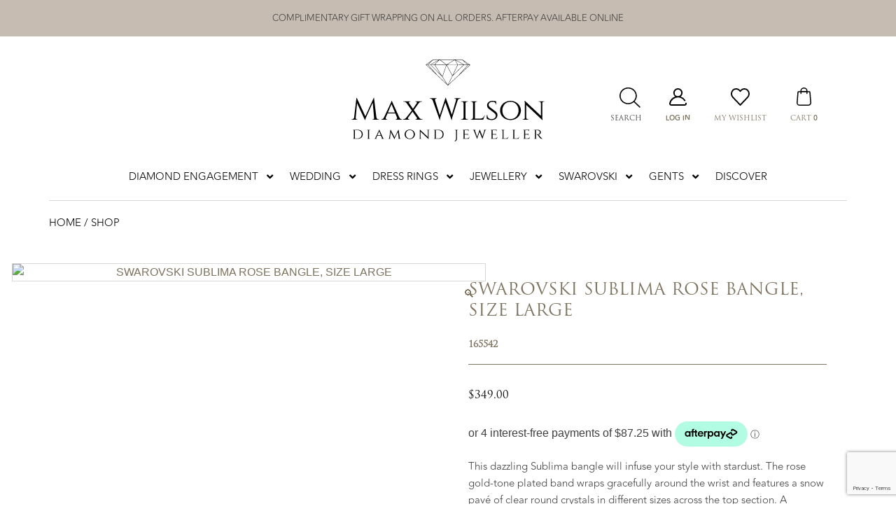

--- FILE ---
content_type: text/html; charset=UTF-8
request_url: https://mwdiamondjeweller.co.nz/product/swarovski-sublima-rose-bangle-size-large/
body_size: 32324
content:
<!doctype html>
<html lang="en-US">

<head>
    <meta charset="UTF-8">
    <meta name="viewport" content="width=device-width, initial-scale=1">
    <link rel="profile" href="https://gmpg.org/xfn/11">

    				<script>document.documentElement.className = document.documentElement.className + ' yes-js js_active js'</script>
			<meta name='robots' content='index, follow, max-image-preview:large, max-snippet:-1, max-video-preview:-1' />
	<style>img:is([sizes="auto" i], [sizes^="auto," i]) { contain-intrinsic-size: 3000px 1500px }</style>
	
	<!-- This site is optimized with the Yoast SEO plugin v26.2 - https://yoast.com/wordpress/plugins/seo/ -->
	<title>SWAROVSKI SUBLIMA ROSE BANGLE, SIZE LARGE - Max Wilson Diamond Jeweller, Diamond Ring Specialists.</title><link rel="preload" data-rocket-preload as="image" href="https://mwdiamondjeweller.co.nz/wp-content/uploads/2024/07/165542.avif" imagesrcset="https://mwdiamondjeweller.co.nz/wp-content/uploads/2024/07/165542.avif 675w, https://mwdiamondjeweller.co.nz/wp-content/uploads/2024/07/165542-300x300.avif 300w, https://mwdiamondjeweller.co.nz/wp-content/uploads/2024/07/165542-150x150.avif 150w, https://mwdiamondjeweller.co.nz/wp-content/uploads/2024/07/165542-60x60.avif 60w" imagesizes="(max-width: 675px) 100vw, 675px" fetchpriority="high">
	<link rel="canonical" href="https://mwdiamondjeweller.co.nz/product/swarovski-sublima-rose-bangle-size-large/" />
	<meta property="og:locale" content="en_US" />
	<meta property="og:type" content="article" />
	<meta property="og:title" content="SWAROVSKI SUBLIMA ROSE BANGLE, SIZE LARGE - Max Wilson Diamond Jeweller, Diamond Ring Specialists." />
	<meta property="og:description" content="This dazzling Sublima bangle will infuse your style with stardust. The rose gold-tone plated band wraps gracefully around the wrist and features a snow pavé of clear round crystals in different sizes across the top section. A wondrous touch of refinement for your everyday looks. Article no.: 5688612 Collection:  Sublima Length: 18.5 cm Width: 7.2 cm [&hellip;]" />
	<meta property="og:url" content="https://mwdiamondjeweller.co.nz/product/swarovski-sublima-rose-bangle-size-large/" />
	<meta property="og:site_name" content="Max Wilson Diamond Jeweller, Diamond Ring Specialists." />
	<meta property="article:modified_time" content="2026-01-14T00:26:36+00:00" />
	<meta name="twitter:card" content="summary_large_image" />
	<script type="application/ld+json" class="yoast-schema-graph">{"@context":"https://schema.org","@graph":[{"@type":"WebPage","@id":"https://mwdiamondjeweller.co.nz/product/swarovski-sublima-rose-bangle-size-large/","url":"https://mwdiamondjeweller.co.nz/product/swarovski-sublima-rose-bangle-size-large/","name":"SWAROVSKI SUBLIMA ROSE BANGLE, SIZE LARGE - Max Wilson Diamond Jeweller, Diamond Ring Specialists.","isPartOf":{"@id":"https://mwdiamondjeweller.co.nz/#website"},"primaryImageOfPage":{"@id":"https://mwdiamondjeweller.co.nz/product/swarovski-sublima-rose-bangle-size-large/#primaryimage"},"image":{"@id":"https://mwdiamondjeweller.co.nz/product/swarovski-sublima-rose-bangle-size-large/#primaryimage"},"thumbnailUrl":"https://mwdiamondjeweller.co.nz/wp-content/uploads/2024/07/165542.avif","datePublished":"2024-07-09T23:35:38+00:00","dateModified":"2026-01-14T00:26:36+00:00","breadcrumb":{"@id":"https://mwdiamondjeweller.co.nz/product/swarovski-sublima-rose-bangle-size-large/#breadcrumb"},"inLanguage":"en-US","potentialAction":[{"@type":"ReadAction","target":["https://mwdiamondjeweller.co.nz/product/swarovski-sublima-rose-bangle-size-large/"]}]},{"@type":"ImageObject","inLanguage":"en-US","@id":"https://mwdiamondjeweller.co.nz/product/swarovski-sublima-rose-bangle-size-large/#primaryimage","url":"https://mwdiamondjeweller.co.nz/wp-content/uploads/2024/07/165542.avif","contentUrl":"https://mwdiamondjeweller.co.nz/wp-content/uploads/2024/07/165542.avif","width":675,"height":675},{"@type":"BreadcrumbList","@id":"https://mwdiamondjeweller.co.nz/product/swarovski-sublima-rose-bangle-size-large/#breadcrumb","itemListElement":[{"@type":"ListItem","position":1,"name":"Home","item":"https://mwdiamondjeweller.co.nz/"},{"@type":"ListItem","position":2,"name":"Shop","item":"https://mwdiamondjeweller.co.nz/shop/"},{"@type":"ListItem","position":3,"name":"SWAROVSKI SUBLIMA ROSE BANGLE, SIZE LARGE"}]},{"@type":"WebSite","@id":"https://mwdiamondjeweller.co.nz/#website","url":"https://mwdiamondjeweller.co.nz/","name":"Max Wilson Diamond Jeweller, Diamond Ring Specialists.","description":"Max Wilson Diamond Jeweller, manufacturer and diamond specialists. Qualified gemmologists, valuers and diamond grader. Jewellery sales, designs, repairs.","potentialAction":[{"@type":"SearchAction","target":{"@type":"EntryPoint","urlTemplate":"https://mwdiamondjeweller.co.nz/?s={search_term_string}"},"query-input":{"@type":"PropertyValueSpecification","valueRequired":true,"valueName":"search_term_string"}}],"inLanguage":"en-US"}]}</script>
	<!-- / Yoast SEO plugin. -->


<link rel="alternate" type="application/rss+xml" title="Max Wilson Diamond Jeweller, Diamond Ring Specialists. &raquo; Feed" href="https://mwdiamondjeweller.co.nz/feed/" />
<link rel="alternate" type="application/rss+xml" title="Max Wilson Diamond Jeweller, Diamond Ring Specialists. &raquo; Comments Feed" href="https://mwdiamondjeweller.co.nz/comments/feed/" />
<link rel="alternate" type="application/rss+xml" title="Max Wilson Diamond Jeweller, Diamond Ring Specialists. &raquo; SWAROVSKI SUBLIMA ROSE BANGLE, SIZE LARGE Comments Feed" href="https://mwdiamondjeweller.co.nz/product/swarovski-sublima-rose-bangle-size-large/feed/" />
<script>
window._wpemojiSettings = {"baseUrl":"https:\/\/s.w.org\/images\/core\/emoji\/16.0.1\/72x72\/","ext":".png","svgUrl":"https:\/\/s.w.org\/images\/core\/emoji\/16.0.1\/svg\/","svgExt":".svg","source":{"concatemoji":"https:\/\/mwdiamondjeweller.co.nz\/wp-includes\/js\/wp-emoji-release.min.js?ver=6.8.3"}};
/*! This file is auto-generated */
!function(s,n){var o,i,e;function c(e){try{var t={supportTests:e,timestamp:(new Date).valueOf()};sessionStorage.setItem(o,JSON.stringify(t))}catch(e){}}function p(e,t,n){e.clearRect(0,0,e.canvas.width,e.canvas.height),e.fillText(t,0,0);var t=new Uint32Array(e.getImageData(0,0,e.canvas.width,e.canvas.height).data),a=(e.clearRect(0,0,e.canvas.width,e.canvas.height),e.fillText(n,0,0),new Uint32Array(e.getImageData(0,0,e.canvas.width,e.canvas.height).data));return t.every(function(e,t){return e===a[t]})}function u(e,t){e.clearRect(0,0,e.canvas.width,e.canvas.height),e.fillText(t,0,0);for(var n=e.getImageData(16,16,1,1),a=0;a<n.data.length;a++)if(0!==n.data[a])return!1;return!0}function f(e,t,n,a){switch(t){case"flag":return n(e,"\ud83c\udff3\ufe0f\u200d\u26a7\ufe0f","\ud83c\udff3\ufe0f\u200b\u26a7\ufe0f")?!1:!n(e,"\ud83c\udde8\ud83c\uddf6","\ud83c\udde8\u200b\ud83c\uddf6")&&!n(e,"\ud83c\udff4\udb40\udc67\udb40\udc62\udb40\udc65\udb40\udc6e\udb40\udc67\udb40\udc7f","\ud83c\udff4\u200b\udb40\udc67\u200b\udb40\udc62\u200b\udb40\udc65\u200b\udb40\udc6e\u200b\udb40\udc67\u200b\udb40\udc7f");case"emoji":return!a(e,"\ud83e\udedf")}return!1}function g(e,t,n,a){var r="undefined"!=typeof WorkerGlobalScope&&self instanceof WorkerGlobalScope?new OffscreenCanvas(300,150):s.createElement("canvas"),o=r.getContext("2d",{willReadFrequently:!0}),i=(o.textBaseline="top",o.font="600 32px Arial",{});return e.forEach(function(e){i[e]=t(o,e,n,a)}),i}function t(e){var t=s.createElement("script");t.src=e,t.defer=!0,s.head.appendChild(t)}"undefined"!=typeof Promise&&(o="wpEmojiSettingsSupports",i=["flag","emoji"],n.supports={everything:!0,everythingExceptFlag:!0},e=new Promise(function(e){s.addEventListener("DOMContentLoaded",e,{once:!0})}),new Promise(function(t){var n=function(){try{var e=JSON.parse(sessionStorage.getItem(o));if("object"==typeof e&&"number"==typeof e.timestamp&&(new Date).valueOf()<e.timestamp+604800&&"object"==typeof e.supportTests)return e.supportTests}catch(e){}return null}();if(!n){if("undefined"!=typeof Worker&&"undefined"!=typeof OffscreenCanvas&&"undefined"!=typeof URL&&URL.createObjectURL&&"undefined"!=typeof Blob)try{var e="postMessage("+g.toString()+"("+[JSON.stringify(i),f.toString(),p.toString(),u.toString()].join(",")+"));",a=new Blob([e],{type:"text/javascript"}),r=new Worker(URL.createObjectURL(a),{name:"wpTestEmojiSupports"});return void(r.onmessage=function(e){c(n=e.data),r.terminate(),t(n)})}catch(e){}c(n=g(i,f,p,u))}t(n)}).then(function(e){for(var t in e)n.supports[t]=e[t],n.supports.everything=n.supports.everything&&n.supports[t],"flag"!==t&&(n.supports.everythingExceptFlag=n.supports.everythingExceptFlag&&n.supports[t]);n.supports.everythingExceptFlag=n.supports.everythingExceptFlag&&!n.supports.flag,n.DOMReady=!1,n.readyCallback=function(){n.DOMReady=!0}}).then(function(){return e}).then(function(){var e;n.supports.everything||(n.readyCallback(),(e=n.source||{}).concatemoji?t(e.concatemoji):e.wpemoji&&e.twemoji&&(t(e.twemoji),t(e.wpemoji)))}))}((window,document),window._wpemojiSettings);
</script>
<style id='wp-emoji-styles-inline-css'>

	img.wp-smiley, img.emoji {
		display: inline !important;
		border: none !important;
		box-shadow: none !important;
		height: 1em !important;
		width: 1em !important;
		margin: 0 0.07em !important;
		vertical-align: -0.1em !important;
		background: none !important;
		padding: 0 !important;
	}
</style>
<link rel='stylesheet' id='wp-block-library-css' href='https://mwdiamondjeweller.co.nz/wp-includes/css/dist/block-library/style.min.css?ver=6.8.3' media='all' />
<style id='classic-theme-styles-inline-css'>
/*! This file is auto-generated */
.wp-block-button__link{color:#fff;background-color:#32373c;border-radius:9999px;box-shadow:none;text-decoration:none;padding:calc(.667em + 2px) calc(1.333em + 2px);font-size:1.125em}.wp-block-file__button{background:#32373c;color:#fff;text-decoration:none}
</style>
<link rel='stylesheet' id='jquery-selectBox-css' href='https://mwdiamondjeweller.co.nz/wp-content/plugins/yith-woocommerce-wishlist/assets/css/jquery.selectBox.css?ver=1.2.0' media='all' />
<link rel='stylesheet' id='woocommerce_prettyPhoto_css-css' href='//mwdiamondjeweller.co.nz/wp-content/plugins/woocommerce/assets/css/prettyPhoto.css?ver=3.1.6' media='all' />
<link rel='stylesheet' id='yith-wcwl-main-css' href='https://mwdiamondjeweller.co.nz/wp-content/plugins/yith-woocommerce-wishlist/assets/css/style.css?ver=4.10.0' media='all' />
<style id='yith-wcwl-main-inline-css'>
 :root { --rounded-corners-radius: 16px; --color-add-to-cart-background: #333333; --color-add-to-cart-text: #FFFFFF; --color-add-to-cart-border: #333333; --color-add-to-cart-background-hover: #4F4F4F; --color-add-to-cart-text-hover: #FFFFFF; --color-add-to-cart-border-hover: #4F4F4F; --add-to-cart-rounded-corners-radius: 16px; --color-button-style-1-background: #333333; --color-button-style-1-text: #FFFFFF; --color-button-style-1-border: #333333; --color-button-style-1-background-hover: #4F4F4F; --color-button-style-1-text-hover: #FFFFFF; --color-button-style-1-border-hover: #4F4F4F; --color-button-style-2-background: #333333; --color-button-style-2-text: #FFFFFF; --color-button-style-2-border: #333333; --color-button-style-2-background-hover: #4F4F4F; --color-button-style-2-text-hover: #FFFFFF; --color-button-style-2-border-hover: #4F4F4F; --color-wishlist-table-background: #FFFFFF; --color-wishlist-table-text: #6d6c6c; --color-wishlist-table-border: #FFFFFF; --color-headers-background: #F4F4F4; --color-share-button-color: #FFFFFF; --color-share-button-color-hover: #FFFFFF; --color-fb-button-background: #39599E; --color-fb-button-background-hover: #595A5A; --color-tw-button-background: #45AFE2; --color-tw-button-background-hover: #595A5A; --color-pr-button-background: #AB2E31; --color-pr-button-background-hover: #595A5A; --color-em-button-background: #FBB102; --color-em-button-background-hover: #595A5A; --color-wa-button-background: #00A901; --color-wa-button-background-hover: #595A5A; --feedback-duration: 3s } 
 :root { --rounded-corners-radius: 16px; --color-add-to-cart-background: #333333; --color-add-to-cart-text: #FFFFFF; --color-add-to-cart-border: #333333; --color-add-to-cart-background-hover: #4F4F4F; --color-add-to-cart-text-hover: #FFFFFF; --color-add-to-cart-border-hover: #4F4F4F; --add-to-cart-rounded-corners-radius: 16px; --color-button-style-1-background: #333333; --color-button-style-1-text: #FFFFFF; --color-button-style-1-border: #333333; --color-button-style-1-background-hover: #4F4F4F; --color-button-style-1-text-hover: #FFFFFF; --color-button-style-1-border-hover: #4F4F4F; --color-button-style-2-background: #333333; --color-button-style-2-text: #FFFFFF; --color-button-style-2-border: #333333; --color-button-style-2-background-hover: #4F4F4F; --color-button-style-2-text-hover: #FFFFFF; --color-button-style-2-border-hover: #4F4F4F; --color-wishlist-table-background: #FFFFFF; --color-wishlist-table-text: #6d6c6c; --color-wishlist-table-border: #FFFFFF; --color-headers-background: #F4F4F4; --color-share-button-color: #FFFFFF; --color-share-button-color-hover: #FFFFFF; --color-fb-button-background: #39599E; --color-fb-button-background-hover: #595A5A; --color-tw-button-background: #45AFE2; --color-tw-button-background-hover: #595A5A; --color-pr-button-background: #AB2E31; --color-pr-button-background-hover: #595A5A; --color-em-button-background: #FBB102; --color-em-button-background-hover: #595A5A; --color-wa-button-background: #00A901; --color-wa-button-background-hover: #595A5A; --feedback-duration: 3s } 
</style>
<style id='global-styles-inline-css'>
:root{--wp--preset--aspect-ratio--square: 1;--wp--preset--aspect-ratio--4-3: 4/3;--wp--preset--aspect-ratio--3-4: 3/4;--wp--preset--aspect-ratio--3-2: 3/2;--wp--preset--aspect-ratio--2-3: 2/3;--wp--preset--aspect-ratio--16-9: 16/9;--wp--preset--aspect-ratio--9-16: 9/16;--wp--preset--color--black: #000000;--wp--preset--color--cyan-bluish-gray: #abb8c3;--wp--preset--color--white: #ffffff;--wp--preset--color--pale-pink: #f78da7;--wp--preset--color--vivid-red: #cf2e2e;--wp--preset--color--luminous-vivid-orange: #ff6900;--wp--preset--color--luminous-vivid-amber: #fcb900;--wp--preset--color--light-green-cyan: #7bdcb5;--wp--preset--color--vivid-green-cyan: #00d084;--wp--preset--color--pale-cyan-blue: #8ed1fc;--wp--preset--color--vivid-cyan-blue: #0693e3;--wp--preset--color--vivid-purple: #9b51e0;--wp--preset--gradient--vivid-cyan-blue-to-vivid-purple: linear-gradient(135deg,rgba(6,147,227,1) 0%,rgb(155,81,224) 100%);--wp--preset--gradient--light-green-cyan-to-vivid-green-cyan: linear-gradient(135deg,rgb(122,220,180) 0%,rgb(0,208,130) 100%);--wp--preset--gradient--luminous-vivid-amber-to-luminous-vivid-orange: linear-gradient(135deg,rgba(252,185,0,1) 0%,rgba(255,105,0,1) 100%);--wp--preset--gradient--luminous-vivid-orange-to-vivid-red: linear-gradient(135deg,rgba(255,105,0,1) 0%,rgb(207,46,46) 100%);--wp--preset--gradient--very-light-gray-to-cyan-bluish-gray: linear-gradient(135deg,rgb(238,238,238) 0%,rgb(169,184,195) 100%);--wp--preset--gradient--cool-to-warm-spectrum: linear-gradient(135deg,rgb(74,234,220) 0%,rgb(151,120,209) 20%,rgb(207,42,186) 40%,rgb(238,44,130) 60%,rgb(251,105,98) 80%,rgb(254,248,76) 100%);--wp--preset--gradient--blush-light-purple: linear-gradient(135deg,rgb(255,206,236) 0%,rgb(152,150,240) 100%);--wp--preset--gradient--blush-bordeaux: linear-gradient(135deg,rgb(254,205,165) 0%,rgb(254,45,45) 50%,rgb(107,0,62) 100%);--wp--preset--gradient--luminous-dusk: linear-gradient(135deg,rgb(255,203,112) 0%,rgb(199,81,192) 50%,rgb(65,88,208) 100%);--wp--preset--gradient--pale-ocean: linear-gradient(135deg,rgb(255,245,203) 0%,rgb(182,227,212) 50%,rgb(51,167,181) 100%);--wp--preset--gradient--electric-grass: linear-gradient(135deg,rgb(202,248,128) 0%,rgb(113,206,126) 100%);--wp--preset--gradient--midnight: linear-gradient(135deg,rgb(2,3,129) 0%,rgb(40,116,252) 100%);--wp--preset--font-size--small: 13px;--wp--preset--font-size--medium: 20px;--wp--preset--font-size--large: 36px;--wp--preset--font-size--x-large: 42px;--wp--preset--spacing--20: 0.44rem;--wp--preset--spacing--30: 0.67rem;--wp--preset--spacing--40: 1rem;--wp--preset--spacing--50: 1.5rem;--wp--preset--spacing--60: 2.25rem;--wp--preset--spacing--70: 3.38rem;--wp--preset--spacing--80: 5.06rem;--wp--preset--shadow--natural: 6px 6px 9px rgba(0, 0, 0, 0.2);--wp--preset--shadow--deep: 12px 12px 50px rgba(0, 0, 0, 0.4);--wp--preset--shadow--sharp: 6px 6px 0px rgba(0, 0, 0, 0.2);--wp--preset--shadow--outlined: 6px 6px 0px -3px rgba(255, 255, 255, 1), 6px 6px rgba(0, 0, 0, 1);--wp--preset--shadow--crisp: 6px 6px 0px rgba(0, 0, 0, 1);}:where(.is-layout-flex){gap: 0.5em;}:where(.is-layout-grid){gap: 0.5em;}body .is-layout-flex{display: flex;}.is-layout-flex{flex-wrap: wrap;align-items: center;}.is-layout-flex > :is(*, div){margin: 0;}body .is-layout-grid{display: grid;}.is-layout-grid > :is(*, div){margin: 0;}:where(.wp-block-columns.is-layout-flex){gap: 2em;}:where(.wp-block-columns.is-layout-grid){gap: 2em;}:where(.wp-block-post-template.is-layout-flex){gap: 1.25em;}:where(.wp-block-post-template.is-layout-grid){gap: 1.25em;}.has-black-color{color: var(--wp--preset--color--black) !important;}.has-cyan-bluish-gray-color{color: var(--wp--preset--color--cyan-bluish-gray) !important;}.has-white-color{color: var(--wp--preset--color--white) !important;}.has-pale-pink-color{color: var(--wp--preset--color--pale-pink) !important;}.has-vivid-red-color{color: var(--wp--preset--color--vivid-red) !important;}.has-luminous-vivid-orange-color{color: var(--wp--preset--color--luminous-vivid-orange) !important;}.has-luminous-vivid-amber-color{color: var(--wp--preset--color--luminous-vivid-amber) !important;}.has-light-green-cyan-color{color: var(--wp--preset--color--light-green-cyan) !important;}.has-vivid-green-cyan-color{color: var(--wp--preset--color--vivid-green-cyan) !important;}.has-pale-cyan-blue-color{color: var(--wp--preset--color--pale-cyan-blue) !important;}.has-vivid-cyan-blue-color{color: var(--wp--preset--color--vivid-cyan-blue) !important;}.has-vivid-purple-color{color: var(--wp--preset--color--vivid-purple) !important;}.has-black-background-color{background-color: var(--wp--preset--color--black) !important;}.has-cyan-bluish-gray-background-color{background-color: var(--wp--preset--color--cyan-bluish-gray) !important;}.has-white-background-color{background-color: var(--wp--preset--color--white) !important;}.has-pale-pink-background-color{background-color: var(--wp--preset--color--pale-pink) !important;}.has-vivid-red-background-color{background-color: var(--wp--preset--color--vivid-red) !important;}.has-luminous-vivid-orange-background-color{background-color: var(--wp--preset--color--luminous-vivid-orange) !important;}.has-luminous-vivid-amber-background-color{background-color: var(--wp--preset--color--luminous-vivid-amber) !important;}.has-light-green-cyan-background-color{background-color: var(--wp--preset--color--light-green-cyan) !important;}.has-vivid-green-cyan-background-color{background-color: var(--wp--preset--color--vivid-green-cyan) !important;}.has-pale-cyan-blue-background-color{background-color: var(--wp--preset--color--pale-cyan-blue) !important;}.has-vivid-cyan-blue-background-color{background-color: var(--wp--preset--color--vivid-cyan-blue) !important;}.has-vivid-purple-background-color{background-color: var(--wp--preset--color--vivid-purple) !important;}.has-black-border-color{border-color: var(--wp--preset--color--black) !important;}.has-cyan-bluish-gray-border-color{border-color: var(--wp--preset--color--cyan-bluish-gray) !important;}.has-white-border-color{border-color: var(--wp--preset--color--white) !important;}.has-pale-pink-border-color{border-color: var(--wp--preset--color--pale-pink) !important;}.has-vivid-red-border-color{border-color: var(--wp--preset--color--vivid-red) !important;}.has-luminous-vivid-orange-border-color{border-color: var(--wp--preset--color--luminous-vivid-orange) !important;}.has-luminous-vivid-amber-border-color{border-color: var(--wp--preset--color--luminous-vivid-amber) !important;}.has-light-green-cyan-border-color{border-color: var(--wp--preset--color--light-green-cyan) !important;}.has-vivid-green-cyan-border-color{border-color: var(--wp--preset--color--vivid-green-cyan) !important;}.has-pale-cyan-blue-border-color{border-color: var(--wp--preset--color--pale-cyan-blue) !important;}.has-vivid-cyan-blue-border-color{border-color: var(--wp--preset--color--vivid-cyan-blue) !important;}.has-vivid-purple-border-color{border-color: var(--wp--preset--color--vivid-purple) !important;}.has-vivid-cyan-blue-to-vivid-purple-gradient-background{background: var(--wp--preset--gradient--vivid-cyan-blue-to-vivid-purple) !important;}.has-light-green-cyan-to-vivid-green-cyan-gradient-background{background: var(--wp--preset--gradient--light-green-cyan-to-vivid-green-cyan) !important;}.has-luminous-vivid-amber-to-luminous-vivid-orange-gradient-background{background: var(--wp--preset--gradient--luminous-vivid-amber-to-luminous-vivid-orange) !important;}.has-luminous-vivid-orange-to-vivid-red-gradient-background{background: var(--wp--preset--gradient--luminous-vivid-orange-to-vivid-red) !important;}.has-very-light-gray-to-cyan-bluish-gray-gradient-background{background: var(--wp--preset--gradient--very-light-gray-to-cyan-bluish-gray) !important;}.has-cool-to-warm-spectrum-gradient-background{background: var(--wp--preset--gradient--cool-to-warm-spectrum) !important;}.has-blush-light-purple-gradient-background{background: var(--wp--preset--gradient--blush-light-purple) !important;}.has-blush-bordeaux-gradient-background{background: var(--wp--preset--gradient--blush-bordeaux) !important;}.has-luminous-dusk-gradient-background{background: var(--wp--preset--gradient--luminous-dusk) !important;}.has-pale-ocean-gradient-background{background: var(--wp--preset--gradient--pale-ocean) !important;}.has-electric-grass-gradient-background{background: var(--wp--preset--gradient--electric-grass) !important;}.has-midnight-gradient-background{background: var(--wp--preset--gradient--midnight) !important;}.has-small-font-size{font-size: var(--wp--preset--font-size--small) !important;}.has-medium-font-size{font-size: var(--wp--preset--font-size--medium) !important;}.has-large-font-size{font-size: var(--wp--preset--font-size--large) !important;}.has-x-large-font-size{font-size: var(--wp--preset--font-size--x-large) !important;}
:where(.wp-block-post-template.is-layout-flex){gap: 1.25em;}:where(.wp-block-post-template.is-layout-grid){gap: 1.25em;}
:where(.wp-block-columns.is-layout-flex){gap: 2em;}:where(.wp-block-columns.is-layout-grid){gap: 2em;}
:root :where(.wp-block-pullquote){font-size: 1.5em;line-height: 1.6;}
</style>
<link rel='stylesheet' id='photoswipe-css' href='https://mwdiamondjeweller.co.nz/wp-content/plugins/woocommerce/assets/css/photoswipe/photoswipe.min.css?ver=10.3.3' media='all' />
<link rel='stylesheet' id='photoswipe-default-skin-css' href='https://mwdiamondjeweller.co.nz/wp-content/plugins/woocommerce/assets/css/photoswipe/default-skin/default-skin.min.css?ver=10.3.3' media='all' />
<style id='woocommerce-inline-inline-css'>
.woocommerce form .form-row .required { visibility: visible; }
</style>
<link rel='stylesheet' id='brands-styles-css' href='https://mwdiamondjeweller.co.nz/wp-content/plugins/woocommerce/assets/css/brands.css?ver=10.3.3' media='all' />
<link rel='stylesheet' id='dgwt-wcas-style-css' href='https://mwdiamondjeweller.co.nz/wp-content/plugins/ajax-search-for-woocommerce/assets/css/style.min.css?ver=1.31.0' media='all' />
<link rel='stylesheet' id='bootstrap-css-css' href='https://mwdiamondjeweller.co.nz/wp-content/themes/kwd-theme/assets/vendor/bootstrap/css/bootstrap.min.css?ver=6.8.3' media='all' />
<link rel='stylesheet' id='aos-css-css' href='https://mwdiamondjeweller.co.nz/wp-content/themes/kwd-theme/assets/vendor/aos/aos.css?ver=6.8.3' media='all' />
<link rel='stylesheet' id='slick-css-css' href='https://mwdiamondjeweller.co.nz/wp-content/themes/kwd-theme/assets/vendor/slick/slick.css?ver=6.8.3' media='all' />
<link rel='stylesheet' id='slick-theme-css' href='https://mwdiamondjeweller.co.nz/wp-content/themes/kwd-theme/assets/vendor/slick/slick-theme.css?ver=6.8.3' media='all' />
<link rel='stylesheet' id='kwd-theme-style-css' href='https://mwdiamondjeweller.co.nz/wp-content/themes/kwd-theme/style.css?ver=1.0.3' media='all' />
<link rel='stylesheet' id='kwd-theme-woocommerce-style-css' href='https://mwdiamondjeweller.co.nz/wp-content/themes/kwd-theme/woocommerce.css?ver=1.0.3' media='all' />
<style id='kwd-theme-woocommerce-style-inline-css'>
@font-face {
			font-family: "star";
			src: url("https://mwdiamondjeweller.co.nz/wp-content/plugins/woocommerce/assets/fonts/star.eot");
			src: url("https://mwdiamondjeweller.co.nz/wp-content/plugins/woocommerce/assets/fonts/star.eot?#iefix") format("embedded-opentype"),
				url("https://mwdiamondjeweller.co.nz/wp-content/plugins/woocommerce/assets/fonts/star.woff") format("woff"),
				url("https://mwdiamondjeweller.co.nz/wp-content/plugins/woocommerce/assets/fonts/star.ttf") format("truetype"),
				url("https://mwdiamondjeweller.co.nz/wp-content/plugins/woocommerce/assets/fonts/star.svg#star") format("svg");
			font-weight: normal;
			font-style: normal;
		}
</style>
<link rel='stylesheet' id='ubermenu-css' href='https://mwdiamondjeweller.co.nz/wp-content/plugins/ubermenu/pro/assets/css/ubermenu.min.css?ver=3.7.2' media='all' />
<link rel='stylesheet' id='ubermenu-grey-white-css' href='https://mwdiamondjeweller.co.nz/wp-content/plugins/ubermenu/assets/css/skins/blackwhite.css?ver=6.8.3' media='all' />
<link rel='stylesheet' id='ubermenu-font-awesome-all-css' href='https://mwdiamondjeweller.co.nz/wp-content/plugins/ubermenu/assets/fontawesome/css/all.min.css?ver=6.8.3' media='all' />
<script src="https://mwdiamondjeweller.co.nz/wp-includes/js/jquery/jquery.min.js?ver=3.7.1" id="jquery-core-js"></script>
<script src="https://mwdiamondjeweller.co.nz/wp-includes/js/jquery/jquery-migrate.min.js?ver=3.4.1" id="jquery-migrate-js"></script>
<script src="https://mwdiamondjeweller.co.nz/wp-content/plugins/woocommerce/assets/js/jquery-blockui/jquery.blockUI.min.js?ver=2.7.0-wc.10.3.3" id="wc-jquery-blockui-js" data-wp-strategy="defer"></script>
<script src="https://mwdiamondjeweller.co.nz/wp-content/plugins/woocommerce/assets/js/zoom/jquery.zoom.min.js?ver=1.7.21-wc.10.3.3" id="wc-zoom-js" defer data-wp-strategy="defer"></script>
<script src="https://mwdiamondjeweller.co.nz/wp-content/plugins/woocommerce/assets/js/flexslider/jquery.flexslider.min.js?ver=2.7.2-wc.10.3.3" id="wc-flexslider-js" defer data-wp-strategy="defer"></script>
<script src="https://mwdiamondjeweller.co.nz/wp-content/plugins/woocommerce/assets/js/photoswipe/photoswipe.min.js?ver=4.1.1-wc.10.3.3" id="wc-photoswipe-js" defer data-wp-strategy="defer"></script>
<script src="https://mwdiamondjeweller.co.nz/wp-content/plugins/woocommerce/assets/js/photoswipe/photoswipe-ui-default.min.js?ver=4.1.1-wc.10.3.3" id="wc-photoswipe-ui-default-js" defer data-wp-strategy="defer"></script>
<script id="wc-single-product-js-extra">
var wc_single_product_params = {"i18n_required_rating_text":"Please select a rating","i18n_rating_options":["1 of 5 stars","2 of 5 stars","3 of 5 stars","4 of 5 stars","5 of 5 stars"],"i18n_product_gallery_trigger_text":"View full-screen image gallery","review_rating_required":"yes","flexslider":{"rtl":false,"animation":"slide","smoothHeight":true,"directionNav":false,"controlNav":"thumbnails","slideshow":false,"animationSpeed":500,"animationLoop":false,"allowOneSlide":false},"zoom_enabled":"1","zoom_options":[],"photoswipe_enabled":"1","photoswipe_options":{"shareEl":false,"closeOnScroll":false,"history":false,"hideAnimationDuration":0,"showAnimationDuration":0},"flexslider_enabled":"1"};
</script>
<script src="https://mwdiamondjeweller.co.nz/wp-content/plugins/woocommerce/assets/js/frontend/single-product.min.js?ver=10.3.3" id="wc-single-product-js" defer data-wp-strategy="defer"></script>
<script src="https://mwdiamondjeweller.co.nz/wp-content/plugins/woocommerce/assets/js/js-cookie/js.cookie.min.js?ver=2.1.4-wc.10.3.3" id="wc-js-cookie-js" defer data-wp-strategy="defer"></script>
<script id="woocommerce-js-extra">
var woocommerce_params = {"ajax_url":"\/wp-admin\/admin-ajax.php","wc_ajax_url":"\/?wc-ajax=%%endpoint%%","i18n_password_show":"Show password","i18n_password_hide":"Hide password"};
</script>
<script src="https://mwdiamondjeweller.co.nz/wp-content/plugins/woocommerce/assets/js/frontend/woocommerce.min.js?ver=10.3.3" id="woocommerce-js" defer data-wp-strategy="defer"></script>
<script src="https://mwdiamondjeweller.co.nz/wp-content/themes/kwd-theme/assets/vendor/jquery/jquery.min.js?ver=6.8.3" id="jquery-min-js"></script>
<script src="https://mwdiamondjeweller.co.nz/wp-content/themes/kwd-theme/assets/vendor/bootstrap/js/bootstrap.bundle.min.js?ver=1" id="bootstrap-js"></script>
<script src="https://mwdiamondjeweller.co.nz/wp-content/themes/kwd-theme/assets/vendor/aos/aos.js?ver=1" id="aos-js"></script>
<script src="https://mwdiamondjeweller.co.nz/wp-content/themes/kwd-theme/assets/js/main.js?ver=1" id="custom-js"></script>
<script src="https://mwdiamondjeweller.co.nz/wp-content/themes/kwd-theme/assets/vendor/slick/slick.min.js?ver=1" id="slick-js-js"></script>
<link rel="https://api.w.org/" href="https://mwdiamondjeweller.co.nz/wp-json/" /><link rel="alternate" title="JSON" type="application/json" href="https://mwdiamondjeweller.co.nz/wp-json/wp/v2/product/13465" /><link rel="EditURI" type="application/rsd+xml" title="RSD" href="https://mwdiamondjeweller.co.nz/xmlrpc.php?rsd" />
<link rel='shortlink' href='https://mwdiamondjeweller.co.nz/?p=13465' />
<link rel="alternate" title="oEmbed (JSON)" type="application/json+oembed" href="https://mwdiamondjeweller.co.nz/wp-json/oembed/1.0/embed?url=https%3A%2F%2Fmwdiamondjeweller.co.nz%2Fproduct%2Fswarovski-sublima-rose-bangle-size-large%2F" />
<link rel="alternate" title="oEmbed (XML)" type="text/xml+oembed" href="https://mwdiamondjeweller.co.nz/wp-json/oembed/1.0/embed?url=https%3A%2F%2Fmwdiamondjeweller.co.nz%2Fproduct%2Fswarovski-sublima-rose-bangle-size-large%2F&#038;format=xml" />
<style id="ubermenu-custom-generated-css">
/** Font Awesome 4 Compatibility **/
.fa{font-style:normal;font-variant:normal;font-weight:normal;font-family:FontAwesome;}

/** UberMenu Custom Menu Item Styles (Menu Item Settings) **/
/* 8139 */   .ubermenu .ubermenu-item.ubermenu-item-8139 > .ubermenu-target { color:#000000; }

/* Status: Loaded from Transient */

</style>		<style>
			.dgwt-wcas-ico-magnifier,.dgwt-wcas-ico-magnifier-handler{max-width:20px}.dgwt-wcas-search-wrapp{max-width:400px}.dgwt-wcas-search-icon{color:#000}.dgwt-wcas-search-icon path{fill:#000}		</style>
			<noscript><style>.woocommerce-product-gallery{ opacity: 1 !important; }</style></noscript>
	<link rel="icon" href="https://mwdiamondjeweller.co.nz/wp-content/uploads/2021/09/diamond.png" sizes="32x32" />
<link rel="icon" href="https://mwdiamondjeweller.co.nz/wp-content/uploads/2021/09/diamond.png" sizes="192x192" />
<link rel="apple-touch-icon" href="https://mwdiamondjeweller.co.nz/wp-content/uploads/2021/09/diamond.png" />
<meta name="msapplication-TileImage" content="https://mwdiamondjeweller.co.nz/wp-content/uploads/2021/09/diamond.png" />
		<style id="wp-custom-css">
			.heading_title_0 {
    font-size: 30px;
    line-height: 38px;
    color: #7E735F;
    font-family: tranjanpro;
    text-transform: uppercase;
    font-weight: 700;
    margin: 0 0 37px 0;
}
.detailser .title h2 {
    font-size: 30px;
    line-height: 38px;
    color: #7E735F;
    font-family: tranjanpro;
    text-transform: uppercase;
    font-weight: 700;
    margin: 0 0 37px 0;
}
.aws-container .aws-search-form{
	height:100%;
}
.aws-container{
	max-width:700px;
	margin:auto;
}
section.becontact .title h2 {
    font-size: 30px;
    line-height: 38px;
    color: #000000;
    font-family: tranjanpro;
    text-transform: uppercase;
    font-weight: 400;
    margin: 0 0 23px 0;
}

.col-md-4 img {
	margin-top: 30px;
}
.title h2 {
    font-size: 36px;
    line-height: 45px;
    color: #7E735F;
    font-family: tranjanpro;
    text-transform: uppercase;
    font-weight: 700;
}
section.brands .title h2 {
    font-size: 26px;
    line-height: 38px;
    margin: 24px 0 3px 0;
    min-height: 76px;
}
section.bedesign .title h2 {
    text-align: center;
    margin-bottom: 53px;
}
section.bedesign .rbg h2 {
    font-size: 30px;
    text-align: left;
    margin: 0 0 0 0;
}
.goldjewler .title h2 {
	line-height: 75px;
}
.wp-post-image {
	text-align:center;
	margin: 0 auto;
	display: block
}		</style>
		</head>


<body class="wp-singular product-template-default single single-product postid-13465 wp-theme-kwd-theme theme-kwd-theme woocommerce woocommerce-page woocommerce-no-js woocommerce-active">
        <div  id="page" class="site">
        <a class="skip-link screen-reader-text"
            href="#primary">Skip to content</a>

        <section  class="note">
            <div  class="container">
                <div class="row">
                    <div class="col-12">
                        <p>Complimentary Gift wrapping on all orders. Afterpay Available Online</p>
                    </div>
                </div>
            </div>
        </section>

        <!-- Modal -->
<!--         <div class="modal fade" id="exampleModal" tabindex="-1" aria-labelledby="exampleModalLabel" aria-hidden="true">
            <div class="modal-dialog modal-fullscreen">
                <div class="modal-content">
                    <div class="modal-header">
                        <button type="button" class="btn-close" data-bs-dismiss="modal" aria-label="Close"></button>
                    </div>
                    <div class="modal-body">
                        <div data-aos="fade-down" data-aos-duration="300" data-aos-delay="300"> -->
                                                       
<!--                         </div>
                    </div>
                </div>
            </div>
        </div> -->

        <header  id="masthead" class="site-header">
            <div  class="container">
                <div class="row">
                    <div class="col-md-4">

                    </div>
                    <div class="col-lg-4 col-md-12">
                        <div class="logo">
                            <a href="https://mwdiamondjeweller.co.nz"><img src="https://mwdiamondjeweller.co.nz/wp-content/uploads/2021/09/logo.svg"
                                    alt=""></a>
                        </div>
                    </div>
                    <div class="col-lg-4 col-md-12 p-0">
                        <ul>
                            <li data-bs-toggle="modal" data-bs-target="#exampleModal">
								<div  class="dgwt-wcas-search-wrapp dgwt-wcas-has-submit woocommerce dgwt-wcas-style-solaris js-dgwt-wcas-layout-icon dgwt-wcas-layout-icon js-dgwt-wcas-mobile-overlay-enabled">
							<svg class="dgwt-wcas-loader-circular dgwt-wcas-icon-preloader" viewBox="25 25 50 50">
					<circle class="dgwt-wcas-loader-circular-path" cx="50" cy="50" r="20" fill="none"
						 stroke-miterlimit="10"/>
				</svg>
						<a href="#"  class="dgwt-wcas-search-icon js-dgwt-wcas-search-icon-handler" aria-label="Open search bar">				<svg class="dgwt-wcas-ico-magnifier-handler" xmlns="http://www.w3.org/2000/svg"
					 xmlns:xlink="http://www.w3.org/1999/xlink" x="0px" y="0px"
					 viewBox="0 0 51.539 51.361" xml:space="preserve">
		             <path 						 d="M51.539,49.356L37.247,35.065c3.273-3.74,5.272-8.623,5.272-13.983c0-11.742-9.518-21.26-21.26-21.26 S0,9.339,0,21.082s9.518,21.26,21.26,21.26c5.361,0,10.244-1.999,13.983-5.272l14.292,14.292L51.539,49.356z M2.835,21.082 c0-10.176,8.249-18.425,18.425-18.425s18.425,8.249,18.425,18.425S31.436,39.507,21.26,39.507S2.835,31.258,2.835,21.082z"/>
				</svg>
				</a>
		<div class="dgwt-wcas-search-icon-arrow"></div>
		<form class="dgwt-wcas-search-form" role="search" action="https://mwdiamondjeweller.co.nz/" method="get">
		<div class="dgwt-wcas-sf-wrapp">
						<label class="screen-reader-text"
				   for="dgwt-wcas-search-input-1">Products search</label>

			<input id="dgwt-wcas-search-input-1"
				   type="search"
				   class="dgwt-wcas-search-input"
				   name="s"
				   value=""
				   placeholder="Search for products..."
				   autocomplete="off"
							/>
			<div class="dgwt-wcas-preloader"></div>

			<div class="dgwt-wcas-voice-search"></div>

							<button type="submit"
						aria-label="Search"
						class="dgwt-wcas-search-submit">				<svg class="dgwt-wcas-ico-magnifier" xmlns="http://www.w3.org/2000/svg"
					 xmlns:xlink="http://www.w3.org/1999/xlink" x="0px" y="0px"
					 viewBox="0 0 51.539 51.361" xml:space="preserve">
		             <path 						 d="M51.539,49.356L37.247,35.065c3.273-3.74,5.272-8.623,5.272-13.983c0-11.742-9.518-21.26-21.26-21.26 S0,9.339,0,21.082s9.518,21.26,21.26,21.26c5.361,0,10.244-1.999,13.983-5.272l14.292,14.292L51.539,49.356z M2.835,21.082 c0-10.176,8.249-18.425,18.425-18.425s18.425,8.249,18.425,18.425S31.436,39.507,21.26,39.507S2.835,31.258,2.835,21.082z"/>
				</svg>
				</button>
			
			<input type="hidden" name="post_type" value="product"/>
			<input type="hidden" name="dgwt_wcas" value="1"/>

			
					</div>
	</form>
</div>
<!-- 								<svg id="loupe"
                                    xmlns="http://www.w3.org/2000/svg" width="23.5" height="23.5"
                                    viewBox="0 0 23.5 23.5">
                                    <g id="Group_28" data-name="Group 28">
                                        <g id="Group_27" data-name="Group 27">
                                            <path id="Path_98" data-name="Path 98"
                                                d="M10.349,0A10.349,10.349,0,1,0,20.7,10.349,10.361,10.361,0,0,0,10.349,0Zm0,18.787a8.438,8.438,0,1,1,8.438-8.438A8.448,8.448,0,0,1,10.349,18.787Z" />
                                        </g>
                                    </g>
                                    <g id="Group_30" data-name="Group 30" transform="translate(16.112 16.112)">
                                        <g id="Group_29" data-name="Group 29">
                                            <path id="Path_99" data-name="Path 99"
                                                d="M358.153,356.8l-5.477-5.477a.955.955,0,1,0-1.351,1.351l5.477,5.477a.955.955,0,1,0,1.351-1.351Z"
                                                transform="translate(-351.046 -351.046)" />
                                        </g>
                                    </g>
                                </svg> -->
                                Search

                            </li>
                            <li>
                                <svg id="user_3_" data-name="user(3)" xmlns="http://www.w3.org/2000/svg" width="25.667"
                                    height="25.667" viewBox="0 0 25.667 25.667">
                                    <g id="Group_3" data-name="Group 3" transform="translate(0)">
                                        <path id="Path_26" data-name="Path 26"
                                            d="M25.6,21.993a1,1,0,0,0-1.963.409,1.048,1.048,0,0,1-.212.878,1.019,1.019,0,0,1-.8.381H3.043a1.019,1.019,0,0,1-.8-.381,1.047,1.047,0,0,1-.212-.878A11.077,11.077,0,0,1,12.568,13.63q.132.005.266.005t.267-.005a11.029,11.029,0,0,1,8.907,4.9,1,1,0,1,0,1.665-1.117,13.041,13.041,0,0,0-6.758-5.134,6.818,6.818,0,1,0-8.161,0A13.04,13.04,0,0,0,.065,21.993a3.046,3.046,0,0,0,2.977,3.673H22.624A3.046,3.046,0,0,0,25.6,21.993ZM8.021,6.818a4.813,4.813,0,1,1,5.056,4.806l-.244,0-.243,0A4.819,4.819,0,0,1,8.021,6.818Z"
                                            transform="translate(0)" />
                                    </g>
                                </svg>
                                <span rel="" class="spus">
                                                                            <a  rel="nofollow noindex" class="login" href="https://mwdiamondjeweller.co.nz/my-account/">Log In</a>
                                        
                                                                    </span>
                            </li>
                            <a href="https://mwdiamondjeweller.co.nz/wishlist">
                                <li><svg id="heart_1_" data-name="heart(1)" xmlns="http://www.w3.org/2000/svg"
                                        width="27.621" height="25.667" viewBox="0 0 27.621 25.667">
                                        <g id="Group_4" data-name="Group 4">
                                            <path id="Path_27" data-name="Path 27"
                                                d="M25.362,19.309a7.547,7.547,0,0,0-11.062,0l-.488.515-.488-.515a7.553,7.553,0,0,0-10.674-.392q-.2.189-.392.392a8.471,8.471,0,0,0,0,11.518L13.1,42.255a.987.987,0,0,0,1.4.038l.038-.038L25.363,30.826A8.47,8.47,0,0,0,25.362,19.309ZM23.934,29.467h0L13.813,40.141,3.691,29.467a6.473,6.473,0,0,1,0-8.8,5.579,5.579,0,0,1,7.884-.317q.165.152.317.317l1.2,1.27a1.017,1.017,0,0,0,1.433,0l1.2-1.269a5.579,5.579,0,0,1,7.884-.317q.165.152.317.317A6.414,6.414,0,0,1,23.934,29.467Z"
                                                transform="translate(0 -16.896)" />
                                        </g>
                                    </svg>
                                    My Wishlist</li>
                            </a>
                            <a href="https://mwdiamondjeweller.co.nz/cart">
                                <li><svg xmlns="http://www.w3.org/2000/svg" width="20.949" height="26.421"
                                        viewBox="0 0 20.949 26.421">
                                        <g id="package_1_" data-name="package(1)" transform="translate(-53.02)">
                                            <g id="Group_26" data-name="Group 26" transform="translate(53.02)">
                                                <g id="Group_25" data-name="Group 25">
                                                    <path id="Path_97" data-name="Path 97"
                                                        d="M73.956,21.788,72.776,6.92a1.858,1.858,0,0,0-1.844-1.708H68.6v-.1a5.107,5.107,0,1,0-10.214,0v.1h-2.33a1.858,1.858,0,0,0-1.844,1.706L53.033,21.79a4.3,4.3,0,0,0,4.289,4.631H69.667a4.3,4.3,0,0,0,4.289-4.633ZM59.935,5.107a3.559,3.559,0,0,1,7.119,0v.1H59.935ZM71.688,23.99a2.726,2.726,0,0,1-2.021.883H57.322a2.754,2.754,0,0,1-2.746-2.963l1.18-14.872a.3.3,0,0,1,.3-.279h2.33V8.665a.774.774,0,0,0,1.548,0V6.759h7.119V8.665a.774.774,0,0,0,1.548,0V6.759h2.33a.3.3,0,0,1,.3.281l1.18,14.867A2.726,2.726,0,0,1,71.688,23.99Z"
                                                        transform="translate(-53.02)" />
                                                </g>
                                            </g>
                                        </g>
                                    </svg>
                                                                                                            Cart <span>0</span>
                                                                                                        </li>
                            </a>
                        </ul>
                    </div>
                    <div class="col-12">
                    
<!-- UberMenu [Configuration:main] [Theme Loc:] [Integration:api] -->
<button class="ubermenu-responsive-toggle ubermenu-responsive-toggle-main ubermenu-skin-grey-white ubermenu-loc- ubermenu-responsive-toggle-content-align-left ubermenu-responsive-toggle-align-full " tabindex="0" data-ubermenu-target="ubermenu-main-2"><i class="fas fa-bars" ></i>Menu</button><nav id="ubermenu-main-2" class="ubermenu ubermenu-nojs ubermenu-main ubermenu-menu-2 ubermenu-responsive ubermenu-responsive-default ubermenu-responsive-collapse ubermenu-horizontal ubermenu-transition-shift ubermenu-trigger-click ubermenu-skin-grey-white  ubermenu-bar-align-full ubermenu-items-align-auto ubermenu-bound ubermenu-disable-submenu-scroll ubermenu-sub-indicators ubermenu-retractors-responsive ubermenu-submenu-indicator-closes"><ul id="ubermenu-nav-main-2" class="ubermenu-nav" data-title="Menu 1"><li id="menu-item-27" class="ubermenu-item ubermenu-item-type-post_type ubermenu-item-object-page ubermenu-item-has-children ubermenu-item-27 ubermenu-item-level-0 ubermenu-column ubermenu-column-auto ubermenu-has-submenu-drop ubermenu-has-submenu-mega" ><a class="ubermenu-target ubermenu-item-layout-default ubermenu-item-layout-text_only" href="https://mwdiamondjeweller.co.nz/love-engagement/" tabindex="0"><span class="ubermenu-target-title ubermenu-target-text">Diamond Engagement</span><i class='ubermenu-sub-indicator fas fa-angle-down'></i></a><ul  class="ubermenu-submenu ubermenu-submenu-id-27 ubermenu-submenu-type-auto ubermenu-submenu-type-mega ubermenu-submenu-drop ubermenu-submenu-align-full_width"  ><li id="menu-item-2940" class="ubermenu-item ubermenu-item-type-custom ubermenu-item-object-ubermenu-custom ubermenu-item-2940 ubermenu-item-auto ubermenu-item-header ubermenu-item-level-1 ubermenu-column ubermenu-column-full" ><div class="ubermenu-content-block ubermenu-custom-content ubermenu-custom-content-padded spcla"><strong>DIAMOND ENGAGEMENT</strong>
<div class="uline"></div></div></li><li class="  ubermenu-item ubermenu-item-type-custom ubermenu-item-object-ubermenu-custom ubermenu-item-has-children ubermenu-item-2934 ubermenu-item-level-1 ubermenu-column ubermenu-column-auto ubermenu-has-submenu-stack ubermenu-item-type-column ubermenu-column-id-2934"><ul  class="ubermenu-submenu ubermenu-submenu-id-2934 ubermenu-submenu-type-block ubermenu-autoclear"  ><li id="menu-item-4717" class="ubermenu-item ubermenu-item-type-custom ubermenu-item-object-custom ubermenu-item-has-children ubermenu-item-4717 ubermenu-item-auto ubermenu-item-header ubermenu-item-level-2 ubermenu-column ubermenu-column-1-2 ubermenu-has-submenu-stack" ><a class="ubermenu-target ubermenu-item-layout-default ubermenu-item-layout-text_only spc1" href="#"><span class="ubermenu-target-title ubermenu-target-text">Shop by Category</span></a><ul  class="ubermenu-submenu ubermenu-submenu-id-4717 ubermenu-submenu-type-auto ubermenu-submenu-type-stack"  ><li id="menu-item-4844" class="ubermenu-item ubermenu-item-type-taxonomy ubermenu-item-object-product_cat ubermenu-item-4844 ubermenu-item-auto ubermenu-item-normal ubermenu-item-level-3 ubermenu-column ubermenu-column-auto" ><a class="ubermenu-target ubermenu-item-layout-default ubermenu-item-layout-text_only" href="https://mwdiamondjeweller.co.nz/product-category/diamond-engagement/"><span class="ubermenu-target-title ubermenu-target-text">All Diamond Engagement Rings</span></a></li><li id="menu-item-14020" class="ubermenu-item ubermenu-item-type-custom ubermenu-item-object-custom ubermenu-item-14020 ubermenu-item-auto ubermenu-item-normal ubermenu-item-level-3 ubermenu-column ubermenu-column-auto" ><a class="ubermenu-target ubermenu-item-layout-default ubermenu-item-layout-text_only" href="https://mwdiamondjeweller.co.nz/product-category/diamond-engagement/?filters=product_cat%5B32%5D"><span class="ubermenu-target-title ubermenu-target-text">Solitaire Rings</span></a></li><li id="menu-item-14021" class="ubermenu-item ubermenu-item-type-custom ubermenu-item-object-custom ubermenu-item-14021 ubermenu-item-auto ubermenu-item-normal ubermenu-item-level-3 ubermenu-column ubermenu-column-auto" ><a class="ubermenu-target ubermenu-item-layout-default ubermenu-item-layout-text_only" href="https://mwdiamondjeweller.co.nz/product-category/diamond-engagement/?filters=product_cat%5B38%5D"><span class="ubermenu-target-title ubermenu-target-text">Three Stone Rings</span></a></li><li id="menu-item-14022" class="ubermenu-item ubermenu-item-type-custom ubermenu-item-object-custom ubermenu-item-14022 ubermenu-item-auto ubermenu-item-normal ubermenu-item-level-3 ubermenu-column ubermenu-column-auto" ><a class="ubermenu-target ubermenu-item-layout-default ubermenu-item-layout-text_only" href="https://mwdiamondjeweller.co.nz/product-category/diamond-engagement/page/2/?filters=product_cat%5B38-39%5D"><span class="ubermenu-target-title ubermenu-target-text">Halo &#038; Multi Stone Rings</span></a></li><li id="menu-item-11680" class="ubermenu-item ubermenu-item-type-taxonomy ubermenu-item-object-product_cat ubermenu-item-11680 ubermenu-item-auto ubermenu-item-normal ubermenu-item-level-3 ubermenu-column ubermenu-column-auto" ><a class="ubermenu-target ubermenu-item-layout-default ubermenu-item-layout-text_only" href="https://mwdiamondjeweller.co.nz/product-category/lab-grown-diamonds/"><span class="ubermenu-target-title ubermenu-target-text">Lab Grown Diamonds</span></a></li></ul></li><li id="menu-item-4718" class="ubermenu-item ubermenu-item-type-custom ubermenu-item-object-custom ubermenu-item-has-children ubermenu-item-4718 ubermenu-item-auto ubermenu-item-header ubermenu-item-level-2 ubermenu-column ubermenu-column-1-2 ubermenu-has-submenu-stack" ><a class="ubermenu-target ubermenu-item-layout-default ubermenu-item-layout-text_only spc1" href="#"><span class="ubermenu-target-title ubermenu-target-text">Learn About</span></a><ul  class="ubermenu-submenu ubermenu-submenu-id-4718 ubermenu-submenu-type-auto ubermenu-submenu-type-stack"  ><li id="menu-item-5474" class="ubermenu-item ubermenu-item-type-custom ubermenu-item-object-custom ubermenu-item-5474 ubermenu-item-auto ubermenu-item-normal ubermenu-item-level-3 ubermenu-column ubermenu-column-auto" ><a class="ubermenu-target ubermenu-item-layout-default ubermenu-item-layout-text_only" href="https://mwdiamondjeweller.co.nz/custom-rings/"><span class="ubermenu-target-title ubermenu-target-text">Custom Designs</span></a></li><li id="menu-item-4890" class="ubermenu-item ubermenu-item-type-post_type ubermenu-item-object-page ubermenu-item-4890 ubermenu-item-auto ubermenu-item-normal ubermenu-item-level-3 ubermenu-column ubermenu-column-auto" ><a class="ubermenu-target ubermenu-item-layout-default ubermenu-item-layout-text_only" href="https://mwdiamondjeweller.co.nz/wedding-rings/diamond-ring-masterclass/"><span class="ubermenu-target-title ubermenu-target-text">Diamond Ring Masterclass</span></a></li><li id="menu-item-4930" class="ubermenu-item ubermenu-item-type-post_type ubermenu-item-object-page ubermenu-item-4930 ubermenu-item-auto ubermenu-item-normal ubermenu-item-level-3 ubermenu-column ubermenu-column-auto" ><a class="ubermenu-target ubermenu-item-layout-default ubermenu-item-layout-text_only" href="https://mwdiamondjeweller.co.nz/diamond-buying-guide/"><span class="ubermenu-target-title ubermenu-target-text">Diamond Buying Guide</span></a></li><li id="menu-item-14075" class="ubermenu-item ubermenu-item-type-custom ubermenu-item-object-custom ubermenu-item-14075 ubermenu-item-auto ubermenu-item-normal ubermenu-item-level-3 ubermenu-column ubermenu-column-auto" ><a class="ubermenu-target ubermenu-item-layout-default ubermenu-item-layout-text_only" href="https://mwdiamondjeweller.co.nz/tax-free-services/"><span class="ubermenu-target-title ubermenu-target-text">Duty Free | Save 15%</span></a></li></ul></li></ul></li><li class="  ubermenu-item ubermenu-item-type-custom ubermenu-item-object-ubermenu-custom ubermenu-item-has-children ubermenu-item-2933 ubermenu-item-level-1 ubermenu-column ubermenu-column-auto ubermenu-has-submenu-stack ubermenu-item-type-column ubermenu-column-id-2933"><ul  class="ubermenu-submenu ubermenu-submenu-id-2933 ubermenu-submenu-type-stack"  ><li id="menu-item-2938" class="ubermenu-item ubermenu-item-type-custom ubermenu-item-object-ubermenu-custom ubermenu-item-2938 ubermenu-item-auto ubermenu-item-normal ubermenu-item-level-2 ubermenu-column ubermenu-column-auto" ><div class="ubermenu-content-block ubermenu-custom-content ubermenu-custom-content-padded"><div class="sppos"><ul class="imgset">
	<li><img src="https://mwdiamondjeweller.co.nz/wp-content/uploads/2021/10/pexels-marko-klaric-6408285-scaled.jpg">
</li>
 <li><img src="https://mwdiamondjeweller.co.nz/wp-content/uploads/2021/10/pexels-jonathan-borba-7079281-scaled.jpg">
 <a href="https://mwdiamondjeweller.co.nz/diamond-engagement-rings/" class="shopbtn">Shop Now <svg xmlns="http://www.w3.org/2000/svg" width="4.702" height="8.004" viewBox="0 0 4.702 8.004">
   <g id="right-arrow" transform="translate(-101.478)">
	 <g id="Group_22" data-name="Group 22" transform="translate(101.478)">
	   <path id="Path_70" data-name="Path 70" d="M106.053,3.69,102.491.128a.439.439,0,0,0-.619,0l-.262.262a.438.438,0,0,0,0,.619L104.6,4l-2.994,2.994a.439.439,0,0,0,0,.619l.262.262a.439.439,0,0,0,.619,0l3.565-3.565a.442.442,0,0,0,0-.621Z" transform="translate(-101.478)"/>
	 </g>
   </g>
 </svg>
 </a></li>
 </ul></div></div></li></ul></li></ul></li><li id="menu-item-14019" class="ubermenu-item ubermenu-item-type-custom ubermenu-item-object-custom ubermenu-item-has-children ubermenu-item-14019 ubermenu-item-level-0 ubermenu-column ubermenu-column-auto ubermenu-has-submenu-drop ubermenu-has-submenu-mega" ><a class="ubermenu-target ubermenu-item-layout-default ubermenu-item-layout-text_only" href="https://mwdiamondjeweller.co.nz/product-category/ladies-diamond-bands/" tabindex="0"><span class="ubermenu-target-title ubermenu-target-text">Wedding</span><i class='ubermenu-sub-indicator fas fa-angle-down'></i></a><ul  class="ubermenu-submenu ubermenu-submenu-id-14019 ubermenu-submenu-type-auto ubermenu-submenu-type-mega ubermenu-submenu-drop ubermenu-submenu-align-full_width"  ><li id="menu-item-14025" class="ubermenu-item ubermenu-item-type-custom ubermenu-item-object-ubermenu-custom ubermenu-item-14025 ubermenu-item-auto ubermenu-item-header ubermenu-item-level-1 ubermenu-column ubermenu-column-full" ><div class="ubermenu-content-block ubermenu-custom-content ubermenu-custom-content-padded spcla"><strong>WEDDING</strong>
<div class="uline"></div></div></li><li class="  ubermenu-item ubermenu-item-type-custom ubermenu-item-object-ubermenu-custom ubermenu-item-has-children ubermenu-item-14026 ubermenu-item-level-1 ubermenu-column ubermenu-column-auto ubermenu-has-submenu-stack ubermenu-item-type-column ubermenu-column-id-14026"><ul  class="ubermenu-submenu ubermenu-submenu-id-14026 ubermenu-submenu-type-block ubermenu-autoclear"  ><li id="menu-item-4843" class="ubermenu-item ubermenu-item-type-taxonomy ubermenu-item-object-product_cat ubermenu-item-4843 ubermenu-item-auto ubermenu-item-header ubermenu-item-level-2 ubermenu-column ubermenu-column-1-2" ><a class="ubermenu-target ubermenu-item-layout-default ubermenu-item-layout-text_only" href="https://mwdiamondjeweller.co.nz/product-category/ladies-diamond-bands/"><span class="ubermenu-target-title ubermenu-target-text">Ladies Diamond Bands</span></a></li><li id="menu-item-11784" class="ubermenu-item ubermenu-item-type-taxonomy ubermenu-item-object-product_cat ubermenu-item-11784 ubermenu-item-auto ubermenu-item-header ubermenu-item-level-2 ubermenu-column ubermenu-column-1-2" ><a class="ubermenu-target ubermenu-item-layout-default ubermenu-item-layout-text_only" href="https://mwdiamondjeweller.co.nz/product-category/ladies-plain-wedding-bands/"><span class="ubermenu-target-title ubermenu-target-text">Ladies Plain Wedding Bands</span></a></li><li id="menu-item-11444" class="ubermenu-item ubermenu-item-type-taxonomy ubermenu-item-object-product_cat ubermenu-item-11444 ubermenu-item-auto ubermenu-item-header ubermenu-item-level-2 ubermenu-column ubermenu-column-1-2" ><a class="ubermenu-target ubermenu-item-layout-default ubermenu-item-layout-text_only" href="https://mwdiamondjeweller.co.nz/product-category/gents-wedding-bands/"><span class="ubermenu-target-title ubermenu-target-text">Gents Wedding Bands</span></a></li><li id="menu-item-2953" class="ubermenu-item ubermenu-item-type-taxonomy ubermenu-item-object-product_cat ubermenu-item-2953 ubermenu-item-auto ubermenu-item-header ubermenu-item-level-2 ubermenu-column ubermenu-column-1-2" ><a class="ubermenu-target ubermenu-item-layout-default ubermenu-item-layout-text_only" href="https://mwdiamondjeweller.co.nz/product-category/bridal-jewellery/"><span class="ubermenu-target-title ubermenu-target-text">Bridal Jewellery</span></a></li></ul></li></ul></li><li id="menu-item-2925" class="ubermenu-item ubermenu-item-type-post_type ubermenu-item-object-page ubermenu-item-has-children ubermenu-item-2925 ubermenu-item-level-0 ubermenu-column ubermenu-column-auto ubermenu-has-submenu-drop ubermenu-has-submenu-mega" ><a class="ubermenu-target ubermenu-item-layout-default ubermenu-item-layout-text_only" href="/product-category/all-rings/" tabindex="0"><span class="ubermenu-target-title ubermenu-target-text">Dress Rings</span><i class='ubermenu-sub-indicator fas fa-angle-down'></i></a><ul  class="ubermenu-submenu ubermenu-submenu-id-2925 ubermenu-submenu-type-auto ubermenu-submenu-type-mega ubermenu-submenu-drop ubermenu-submenu-align-full_width"  ><li id="menu-item-2972" class="ubermenu-item ubermenu-item-type-custom ubermenu-item-object-ubermenu-custom ubermenu-item-2972 ubermenu-item-auto ubermenu-item-header ubermenu-item-level-1 ubermenu-column ubermenu-column-full" ><div class="ubermenu-content-block ubermenu-custom-content ubermenu-custom-content-padded"><strong>Dress Rings</strong>
<div class="uline"></div></div></li><li class="  ubermenu-item ubermenu-item-type-custom ubermenu-item-object-ubermenu-custom ubermenu-item-has-children ubermenu-item-2973 ubermenu-item-level-1 ubermenu-column ubermenu-column-auto ubermenu-has-submenu-stack ubermenu-item-type-column ubermenu-column-id-2973"><ul  class="ubermenu-submenu ubermenu-submenu-id-2973 ubermenu-submenu-type-block ubermenu-autoclear"  ><li id="menu-item-2980" class="ubermenu-item ubermenu-item-type-taxonomy ubermenu-item-object-product_cat ubermenu-item-2980 ubermenu-item-auto ubermenu-item-header ubermenu-item-level-2 ubermenu-column ubermenu-column-1-2" ><a class="ubermenu-target ubermenu-item-layout-default ubermenu-item-layout-text_only" href="https://mwdiamondjeweller.co.nz/product-category/all-rings/"><span class="ubermenu-target-title ubermenu-target-text">All Coloured Stone Rings</span></a></li><li id="menu-item-11783" class="ubermenu-item ubermenu-item-type-taxonomy ubermenu-item-object-product_cat ubermenu-item-11783 ubermenu-item-auto ubermenu-item-header ubermenu-item-level-2 ubermenu-column ubermenu-column-1-2" ><a class="ubermenu-target ubermenu-item-layout-default ubermenu-item-layout-text_only" href="https://mwdiamondjeweller.co.nz/product-category/diamond-dress-rings/"><span class="ubermenu-target-title ubermenu-target-text">All Diamond Dress Rings</span></a></li><li id="menu-item-11743" class="ubermenu-item ubermenu-item-type-taxonomy ubermenu-item-object-product_cat ubermenu-item-11743 ubermenu-item-auto ubermenu-item-header ubermenu-item-level-2 ubermenu-column ubermenu-column-1-2" ><a class="ubermenu-target ubermenu-item-layout-default ubermenu-item-layout-text_only" href="https://mwdiamondjeweller.co.nz/product-category/gold-dress-bands/"><span class="ubermenu-target-title ubermenu-target-text">Gold dress bands &#038; rings</span></a></li><li id="menu-item-2989" class="ubermenu-item ubermenu-item-type-taxonomy ubermenu-item-object-product_cat ubermenu-item-2989 ubermenu-item-auto ubermenu-item-header ubermenu-item-level-2 ubermenu-column ubermenu-column-1-2" ><a class="ubermenu-target ubermenu-item-layout-default ubermenu-item-layout-text_only" href="https://mwdiamondjeweller.co.nz/product-category/amethyst/"><span class="ubermenu-target-title ubermenu-target-text">Amethyst</span></a></li><li id="menu-item-2984" class="ubermenu-item ubermenu-item-type-taxonomy ubermenu-item-object-product_cat ubermenu-item-2984 ubermenu-item-auto ubermenu-item-header ubermenu-item-level-2 ubermenu-column ubermenu-column-1-2" ><a class="ubermenu-target ubermenu-item-layout-default ubermenu-item-layout-text_only" href="https://mwdiamondjeweller.co.nz/product-category/aquamarine/"><span class="ubermenu-target-title ubermenu-target-text">Aquamarine</span></a></li><li id="menu-item-2988" class="ubermenu-item ubermenu-item-type-taxonomy ubermenu-item-object-product_cat ubermenu-item-2988 ubermenu-item-auto ubermenu-item-header ubermenu-item-level-2 ubermenu-column ubermenu-column-1-2" ><a class="ubermenu-target ubermenu-item-layout-default ubermenu-item-layout-text_only" href="https://mwdiamondjeweller.co.nz/product-category/citrine/"><span class="ubermenu-target-title ubermenu-target-text">Citrine</span></a></li><li id="menu-item-2982" class="ubermenu-item ubermenu-item-type-taxonomy ubermenu-item-object-product_cat ubermenu-item-2982 ubermenu-item-auto ubermenu-item-header ubermenu-item-level-2 ubermenu-column ubermenu-column-1-2" ><a class="ubermenu-target ubermenu-item-layout-default ubermenu-item-layout-text_only" href="https://mwdiamondjeweller.co.nz/product-category/emerald/"><span class="ubermenu-target-title ubermenu-target-text">Emerald</span></a></li><li id="menu-item-2983" class="ubermenu-item ubermenu-item-type-taxonomy ubermenu-item-object-product_cat ubermenu-item-2983 ubermenu-item-auto ubermenu-item-header ubermenu-item-level-2 ubermenu-column ubermenu-column-1-2" ><a class="ubermenu-target ubermenu-item-layout-default ubermenu-item-layout-text_only" href="https://mwdiamondjeweller.co.nz/product-category/garnet-malaya-garnets/"><span class="ubermenu-target-title ubermenu-target-text">Garnet</span></a></li><li id="menu-item-2987" class="ubermenu-item ubermenu-item-type-taxonomy ubermenu-item-object-product_cat ubermenu-item-2987 ubermenu-item-auto ubermenu-item-header ubermenu-item-level-2 ubermenu-column ubermenu-column-1-2" ><a class="ubermenu-target ubermenu-item-layout-default ubermenu-item-layout-text_only" href="https://mwdiamondjeweller.co.nz/product-category/morganite/"><span class="ubermenu-target-title ubermenu-target-text">Morganite</span></a></li><li id="menu-item-11747" class="ubermenu-item ubermenu-item-type-taxonomy ubermenu-item-object-product_cat ubermenu-item-11747 ubermenu-item-auto ubermenu-item-header ubermenu-item-level-2 ubermenu-column ubermenu-column-1-2" ><a class="ubermenu-target ubermenu-item-layout-default ubermenu-item-layout-text_only" href="https://mwdiamondjeweller.co.nz/product-category/opal/"><span class="ubermenu-target-title ubermenu-target-text">Opal</span></a></li><li id="menu-item-11408" class="ubermenu-item ubermenu-item-type-taxonomy ubermenu-item-object-product_cat ubermenu-item-11408 ubermenu-item-auto ubermenu-item-header ubermenu-item-level-2 ubermenu-column ubermenu-column-1-2" ><a class="ubermenu-target ubermenu-item-layout-default ubermenu-item-layout-text_only" href="https://mwdiamondjeweller.co.nz/product-category/dress-rings/quartz/"><span class="ubermenu-target-title ubermenu-target-text">Quartz</span></a></li><li id="menu-item-11192" class="ubermenu-item ubermenu-item-type-taxonomy ubermenu-item-object-product_cat ubermenu-item-11192 ubermenu-item-auto ubermenu-item-header ubermenu-item-level-2 ubermenu-column ubermenu-column-1-2" ><a class="ubermenu-target ubermenu-item-layout-default ubermenu-item-layout-text_only" href="https://mwdiamondjeweller.co.nz/product-category/dress-rings/ruby/"><span class="ubermenu-target-title ubermenu-target-text">Ruby</span></a></li><li id="menu-item-2981" class="ubermenu-item ubermenu-item-type-taxonomy ubermenu-item-object-product_cat ubermenu-item-2981 ubermenu-item-auto ubermenu-item-header ubermenu-item-level-2 ubermenu-column ubermenu-column-1-2" ><a class="ubermenu-target ubermenu-item-layout-default ubermenu-item-layout-text_only" href="https://mwdiamondjeweller.co.nz/product-category/sapphire/"><span class="ubermenu-target-title ubermenu-target-text">Sapphire</span></a></li><li id="menu-item-2985" class="ubermenu-item ubermenu-item-type-taxonomy ubermenu-item-object-product_cat ubermenu-item-2985 ubermenu-item-auto ubermenu-item-header ubermenu-item-level-2 ubermenu-column ubermenu-column-1-2" ><a class="ubermenu-target ubermenu-item-layout-default ubermenu-item-layout-text_only" href="https://mwdiamondjeweller.co.nz/product-category/tourmaline/"><span class="ubermenu-target-title ubermenu-target-text">Tourmaline</span></a></li><li id="menu-item-2986" class="ubermenu-item ubermenu-item-type-taxonomy ubermenu-item-object-product_cat ubermenu-item-2986 ubermenu-item-auto ubermenu-item-header ubermenu-item-level-2 ubermenu-column ubermenu-column-1-2" ><a class="ubermenu-target ubermenu-item-layout-default ubermenu-item-layout-text_only" href="https://mwdiamondjeweller.co.nz/product-category/tanzanite/"><span class="ubermenu-target-title ubermenu-target-text">Tanzanite</span></a></li><li id="menu-item-11407" class="ubermenu-item ubermenu-item-type-taxonomy ubermenu-item-object-product_cat ubermenu-item-11407 ubermenu-item-auto ubermenu-item-header ubermenu-item-level-2 ubermenu-column ubermenu-column-1-2" ><a class="ubermenu-target ubermenu-item-layout-default ubermenu-item-layout-text_only" href="https://mwdiamondjeweller.co.nz/product-category/topaz/"><span class="ubermenu-target-title ubermenu-target-text">Topaz</span></a></li></ul></li><li class="  ubermenu-item ubermenu-item-type-custom ubermenu-item-object-ubermenu-custom ubermenu-item-has-children ubermenu-item-2978 ubermenu-item-level-1 ubermenu-column ubermenu-column-auto ubermenu-has-submenu-stack ubermenu-item-type-column ubermenu-column-id-2978"><ul  class="ubermenu-submenu ubermenu-submenu-id-2978 ubermenu-submenu-type-stack"  ><li id="menu-item-2979" class="ubermenu-item ubermenu-item-type-custom ubermenu-item-object-ubermenu-custom ubermenu-item-2979 ubermenu-item-auto ubermenu-item-normal ubermenu-item-level-2 ubermenu-column ubermenu-column-auto" ><div class="ubermenu-content-block ubermenu-custom-content ubermenu-custom-content-padded"><ul class="imgset">
	<li><img src="https://mwdiamondjeweller.co.nz/wp-content/uploads/2021/09/Tanzanite-and-Diamond-Ring-1.jpg">
</li>
 <li><img src="https://mwdiamondjeweller.co.nz/wp-content/uploads/2021/09/Mint-Tourmaline-and-Diamond-Ring.jpg">
 <a href="https://mwdiamondjeweller.co.nz/product-category/dress-rings/" class="shopbtn">Shop Now <svg xmlns="http://www.w3.org/2000/svg" width="4.702" height="8.004" viewBox="0 0 4.702 8.004">
   <g id="right-arrow" transform="translate(-101.478)">
	 <g id="Group_22" data-name="Group 22" transform="translate(101.478)">
	   <path id="Path_70" data-name="Path 70" d="M106.053,3.69,102.491.128a.439.439,0,0,0-.619,0l-.262.262a.438.438,0,0,0,0,.619L104.6,4l-2.994,2.994a.439.439,0,0,0,0,.619l.262.262a.439.439,0,0,0,.619,0l3.565-3.565a.442.442,0,0,0,0-.621Z" transform="translate(-101.478)"/>
	 </g>
   </g>
 </svg>
 </a></li>
 </ul></div></li></ul></li></ul></li><li id="menu-item-26" class="ubermenu-item ubermenu-item-type-post_type ubermenu-item-object-page ubermenu-item-has-children ubermenu-item-26 ubermenu-item-level-0 ubermenu-column ubermenu-column-auto ubermenu-has-submenu-drop ubermenu-has-submenu-mega" ><a class="ubermenu-target ubermenu-item-layout-default ubermenu-item-layout-text_only spc1" href="https://mwdiamondjeweller.co.nz/jewellery/" tabindex="0"><span class="ubermenu-target-title ubermenu-target-text">Jewellery</span><i class='ubermenu-sub-indicator fas fa-angle-down'></i></a><ul  class="ubermenu-submenu ubermenu-submenu-id-26 ubermenu-submenu-type-auto ubermenu-submenu-type-mega ubermenu-submenu-drop ubermenu-submenu-align-full_width ubermenu-autoclear"  ><li class=" ubermenu-autocolumn menu-item-26-col-0 ubermenu-item-level-1 ubermenu-column ubermenu-column-1-2 ubermenu-has-submenu-stack ubermenu-item-type-column ubermenu-column-id-26-col-0"><ul  class="ubermenu-submenu ubermenu-submenu-id-26-col-0 ubermenu-submenu-type-stack"  ><li id="menu-item-2926" class="ubermenu-item ubermenu-item-type-custom ubermenu-item-object-ubermenu-custom ubermenu-item-has-children ubermenu-item-2926 ubermenu-item-auto ubermenu-item-normal ubermenu-item-level-2 ubermenu-column ubermenu-column-full ubermenu-has-submenu-stack" ><div class="ubermenu-content-block ubermenu-custom-content ubermenu-custom-content-padded"><strong>Jewellery</strong>
<div class="uline"></div></div><ul  class="ubermenu-submenu ubermenu-submenu-id-2926 ubermenu-submenu-type-auto ubermenu-submenu-type-stack"  ><li id="menu-item-8139" class="ubermenu-item ubermenu-item-type-custom ubermenu-item-object-custom ubermenu-item-has-children ubermenu-item-8139 ubermenu-item-auto ubermenu-item-normal ubermenu-item-level-3 ubermenu-column ubermenu-column-auto ubermenu-has-submenu-stack" ><a class="ubermenu-target ubermenu-item-layout-default ubermenu-item-layout-text_only spc1" href="#"><span class="ubermenu-target-title ubermenu-target-text">Shop by category</span></a><ul  class="ubermenu-submenu ubermenu-submenu-id-8139 ubermenu-submenu-type-auto ubermenu-submenu-type-stack"  ><li id="menu-item-4798" class="ubermenu-item ubermenu-item-type-taxonomy ubermenu-item-object-product_cat ubermenu-item-4798 ubermenu-item-auto ubermenu-item-normal ubermenu-item-level-4 ubermenu-column ubermenu-column-auto" ><a class="ubermenu-target ubermenu-item-layout-default ubermenu-item-layout-text_only" href="https://mwdiamondjeweller.co.nz/product-category/earrings/"><span class="ubermenu-target-title ubermenu-target-text">All Earrings</span></a></li><li id="menu-item-2889" class="ubermenu-item ubermenu-item-type-taxonomy ubermenu-item-object-product_cat ubermenu-item-2889 ubermenu-item-auto ubermenu-item-normal ubermenu-item-level-4 ubermenu-column ubermenu-column-auto" ><a class="ubermenu-target ubermenu-item-layout-default ubermenu-item-layout-text_only" href="https://mwdiamondjeweller.co.nz/product-category/bracelets/"><span class="ubermenu-target-title ubermenu-target-text">All Bracelets</span></a></li><li id="menu-item-8140" class="ubermenu-item ubermenu-item-type-custom ubermenu-item-object-custom ubermenu-item-8140 ubermenu-item-auto ubermenu-item-normal ubermenu-item-level-4 ubermenu-column ubermenu-column-auto" ><a class="ubermenu-target ubermenu-item-layout-default ubermenu-item-layout-text_only" href="https://mwdiamondjeweller.co.nz/product-category/necklaces-pendants/"><span class="ubermenu-target-title ubermenu-target-text">All Necklaces &#038; Pendants</span></a></li><li id="menu-item-563" class="ubermenu-item ubermenu-item-type-taxonomy ubermenu-item-object-product_cat ubermenu-item-563 ubermenu-item-auto ubermenu-item-normal ubermenu-item-level-4 ubermenu-column ubermenu-column-auto" ><a class="ubermenu-target ubermenu-item-layout-default ubermenu-item-layout-text_only" href="https://mwdiamondjeweller.co.nz/product-category/jewellery-boxes/"><span class="ubermenu-target-title ubermenu-target-text">Jewellery Boxes</span></a></li><li id="menu-item-2895" class="ubermenu-item ubermenu-item-type-taxonomy ubermenu-item-object-product_cat ubermenu-item-2895 ubermenu-item-auto ubermenu-item-normal ubermenu-item-level-4 ubermenu-column ubermenu-column-auto" ><a class="ubermenu-target ubermenu-item-layout-default ubermenu-item-layout-text_only" href="https://mwdiamondjeweller.co.nz/product-category/precious-gemstone-earrings/"><span class="ubermenu-target-title ubermenu-target-text">Precious Gemstone Earrings</span></a></li><li id="menu-item-8136" class="ubermenu-item ubermenu-item-type-custom ubermenu-item-object-custom ubermenu-item-8136 ubermenu-item-auto ubermenu-item-normal ubermenu-item-level-4 ubermenu-column ubermenu-column-auto" ><a class="ubermenu-target ubermenu-item-layout-default ubermenu-item-layout-text_only" href="https://mwdiamondjeweller.co.nz/diamond-earrings/"><span class="ubermenu-target-title ubermenu-target-text">Diamond Earrings</span></a></li><li id="menu-item-11129" class="ubermenu-item ubermenu-item-type-taxonomy ubermenu-item-object-product_cat ubermenu-item-11129 ubermenu-item-auto ubermenu-item-normal ubermenu-item-level-4 ubermenu-column ubermenu-column-auto" ><a class="ubermenu-target ubermenu-item-layout-default ubermenu-item-layout-text_only" href="https://mwdiamondjeweller.co.nz/product-category/chains/"><span class="ubermenu-target-title ubermenu-target-text">Chains</span></a></li><li id="menu-item-10526" class="ubermenu-item ubermenu-item-type-taxonomy ubermenu-item-object-product_cat ubermenu-item-10526 ubermenu-item-auto ubermenu-item-normal ubermenu-item-level-4 ubermenu-column ubermenu-column-auto" ><a class="ubermenu-target ubermenu-item-layout-default ubermenu-item-layout-text_only" href="https://mwdiamondjeweller.co.nz/product-category/sale/"><span class="ubermenu-target-title ubermenu-target-text">SALE</span></a></li></ul></li><li id="menu-item-8135" class="ubermenu-item ubermenu-item-type-custom ubermenu-item-object-custom ubermenu-item-has-children ubermenu-item-8135 ubermenu-item-auto ubermenu-item-normal ubermenu-item-level-3 ubermenu-column ubermenu-column-1-2 ubermenu-has-submenu-stack" ><a class="ubermenu-target ubermenu-item-layout-default ubermenu-item-layout-text_only spc1" href="#"><span class="ubermenu-target-title ubermenu-target-text">Shop by brand</span></a><ul  class="ubermenu-submenu ubermenu-submenu-id-8135 ubermenu-submenu-type-auto ubermenu-submenu-type-stack"  ><li id="menu-item-8130" class="ubermenu-item ubermenu-item-type-custom ubermenu-item-object-custom ubermenu-item-8130 ubermenu-item-auto ubermenu-item-normal ubermenu-item-level-4 ubermenu-column ubermenu-column-auto" ><a class="ubermenu-target ubermenu-item-layout-default ubermenu-item-layout-text_only" href="https://mwdiamondjeweller.co.nz/product-category/willowbank/"><span class="ubermenu-target-title ubermenu-target-text">Willowbank</span></a></li><li id="menu-item-7259" class="ubermenu-item ubermenu-item-type-post_type ubermenu-item-object-page ubermenu-item-7259 ubermenu-item-auto ubermenu-item-normal ubermenu-item-level-4 ubermenu-column ubermenu-column-auto" ><a class="ubermenu-target ubermenu-item-layout-default ubermenu-item-layout-text_only" href="https://mwdiamondjeweller.co.nz/rosefield-watches/"><span class="ubermenu-target-title ubermenu-target-text">Rosefield Watches</span></a></li><li id="menu-item-3013" class="ubermenu-item ubermenu-item-type-taxonomy ubermenu-item-object-product_cat ubermenu-item-3013 ubermenu-item-auto ubermenu-item-normal ubermenu-item-level-4 ubermenu-column ubermenu-column-auto" ><a class="ubermenu-target ubermenu-item-layout-default ubermenu-item-layout-text_only" href="https://mwdiamondjeweller.co.nz/product-category/najo/"><span class="ubermenu-target-title ubermenu-target-text">Najo</span></a></li><li id="menu-item-3015" class="ubermenu-item ubermenu-item-type-taxonomy ubermenu-item-object-product_cat ubermenu-item-3015 ubermenu-item-auto ubermenu-item-normal ubermenu-item-level-4 ubermenu-column ubermenu-column-auto" ><a class="ubermenu-target ubermenu-item-layout-default ubermenu-item-layout-text_only" href="https://mwdiamondjeweller.co.nz/product-category/dora-rings/"><span class="ubermenu-target-title ubermenu-target-text">Dora Rings</span></a></li><li id="menu-item-3016" class="ubermenu-item ubermenu-item-type-taxonomy ubermenu-item-object-product_cat ubermenu-item-3016 ubermenu-item-auto ubermenu-item-normal ubermenu-item-level-4 ubermenu-column ubermenu-column-auto" ><a class="ubermenu-target ubermenu-item-layout-default ubermenu-item-layout-text_only" href="https://mwdiamondjeweller.co.nz/product-category/worth-douglas/"><span class="ubermenu-target-title ubermenu-target-text">Worth &amp; Douglas</span></a></li><li id="menu-item-3017" class="ubermenu-item ubermenu-item-type-taxonomy ubermenu-item-object-product_cat ubermenu-item-3017 ubermenu-item-auto ubermenu-item-normal ubermenu-item-level-4 ubermenu-column ubermenu-column-auto" ><a class="ubermenu-target ubermenu-item-layout-default ubermenu-item-layout-text_only" href="https://mwdiamondjeweller.co.nz/product-category/cudworth/"><span class="ubermenu-target-title ubermenu-target-text">Mens Cudworth Jewellery</span></a></li><li id="menu-item-3018" class="ubermenu-item ubermenu-item-type-taxonomy ubermenu-item-object-product_cat ubermenu-item-3018 ubermenu-item-auto ubermenu-item-normal ubermenu-item-level-4 ubermenu-column ubermenu-column-auto" ><a class="ubermenu-target ubermenu-item-layout-default ubermenu-item-layout-text_only" href="https://mwdiamondjeweller.co.nz/product-category/ellani/"><span class="ubermenu-target-title ubermenu-target-text">Ellani</span></a></li><li id="menu-item-6960" class="ubermenu-item ubermenu-item-type-custom ubermenu-item-object-custom ubermenu-item-6960 ubermenu-item-auto ubermenu-item-normal ubermenu-item-level-4 ubermenu-column ubermenu-column-auto" ><a class="ubermenu-target ubermenu-item-layout-default ubermenu-item-layout-text_only" href="https://mwdiamondjeweller.co.nz/product-category/brands/thomas-sabo-charm-club/"><span class="ubermenu-target-title ubermenu-target-text">Thomas Sabo</span></a></li><li id="menu-item-5417" class="ubermenu-item ubermenu-item-type-taxonomy ubermenu-item-object-product_cat ubermenu-item-5417 ubermenu-item-auto ubermenu-item-normal ubermenu-item-level-4 ubermenu-column ubermenu-column-auto" ><a class="ubermenu-target ubermenu-item-layout-default ubermenu-item-layout-text_only" href="https://mwdiamondjeweller.co.nz/product-category/brands/dyrberg-kern/"><span class="ubermenu-target-title ubermenu-target-text">Dyrberg Kern</span></a></li></ul></li></ul></li></ul></li><li class=" ubermenu-autocolumn menu-item-26-col-1 ubermenu-item-level-1 ubermenu-column ubermenu-column-1-2 ubermenu-has-submenu-stack ubermenu-item-type-column ubermenu-column-id-26-col-1"><ul  class="ubermenu-submenu ubermenu-submenu-id-26-col-1 ubermenu-submenu-type-stack"  ><li class="  ubermenu-item ubermenu-item-type-custom ubermenu-item-object-ubermenu-custom ubermenu-item-14079 ubermenu-item-level-2 ubermenu-column ubermenu-column-full ubermenu-item-type-column ubermenu-column-id-14079"></li></ul></li></ul></li><li id="menu-item-4946" class="ubermenu-item ubermenu-item-type-custom ubermenu-item-object-custom ubermenu-item-has-children ubermenu-item-4946 ubermenu-item-level-0 ubermenu-column ubermenu-column-auto ubermenu-has-submenu-drop ubermenu-has-submenu-mega" ><a class="ubermenu-target ubermenu-item-layout-default ubermenu-item-layout-text_only" href="#" tabindex="0"><span class="ubermenu-target-title ubermenu-target-text">Swarovski</span><i class='ubermenu-sub-indicator fas fa-angle-down'></i></a><ul  class="ubermenu-submenu ubermenu-submenu-id-4946 ubermenu-submenu-type-auto ubermenu-submenu-type-mega ubermenu-submenu-drop ubermenu-submenu-align-full_width"  ><li id="menu-item-4955" class="ubermenu-item ubermenu-item-type-custom ubermenu-item-object-ubermenu-custom ubermenu-item-4955 ubermenu-item-auto ubermenu-item-header ubermenu-item-level-1 ubermenu-column ubermenu-column-full" ><div class="ubermenu-content-block ubermenu-custom-content ubermenu-custom-content-padded"><strong>Swarovski</strong>
<div class="uline"></div></div></li><li class="  ubermenu-item ubermenu-item-type-custom ubermenu-item-object-ubermenu-custom ubermenu-item-has-children ubermenu-item-4951 ubermenu-item-level-1 ubermenu-column ubermenu-column-auto ubermenu-has-submenu-stack ubermenu-item-type-column ubermenu-column-id-4951"><ul  class="ubermenu-submenu ubermenu-submenu-id-4951 ubermenu-submenu-type-block ubermenu-autoclear"  ><li id="menu-item-3008" class="ubermenu-item ubermenu-item-type-taxonomy ubermenu-item-object-product_cat ubermenu-current-product-ancestor ubermenu-current-menu-parent ubermenu-current-product-parent ubermenu-item-3008 ubermenu-item-auto ubermenu-item-header ubermenu-item-level-2 ubermenu-column ubermenu-column-1-2" ><a class="ubermenu-target ubermenu-item-layout-default ubermenu-item-layout-text_only" href="https://mwdiamondjeweller.co.nz/product-category/swarovski/swarovski-jewellery/"><span class="ubermenu-target-title ubermenu-target-text">Swarovski Jewellery</span></a></li><li id="menu-item-3009" class="ubermenu-item ubermenu-item-type-taxonomy ubermenu-item-object-product_cat ubermenu-item-3009 ubermenu-item-auto ubermenu-item-header ubermenu-item-level-2 ubermenu-column ubermenu-column-1-2" ><a class="ubermenu-target ubermenu-item-layout-default ubermenu-item-layout-text_only" href="https://mwdiamondjeweller.co.nz/product-category/swarovski-ornaments/"><span class="ubermenu-target-title ubermenu-target-text">Swarovski Ornaments</span></a></li><li id="menu-item-3010" class="ubermenu-item ubermenu-item-type-taxonomy ubermenu-item-object-product_cat ubermenu-item-3010 ubermenu-item-auto ubermenu-item-header ubermenu-item-level-2 ubermenu-column ubermenu-column-1-2" ><a class="ubermenu-target ubermenu-item-layout-default ubermenu-item-layout-text_only" href="https://mwdiamondjeweller.co.nz/product-category/swarovski-pens/"><span class="ubermenu-target-title ubermenu-target-text">Swarovski Pens</span></a></li><li id="menu-item-14954" class="ubermenu-item ubermenu-item-type-custom ubermenu-item-object-custom ubermenu-item-14954 ubermenu-item-auto ubermenu-item-header ubermenu-item-level-2 ubermenu-column ubermenu-column-1-2" ><a class="ubermenu-target ubermenu-item-layout-default ubermenu-item-layout-text_only" href="https://mwdiamondjeweller.co.nz/product-category/swarovski-watches//"><span class="ubermenu-target-title ubermenu-target-text">Swarovski Watches</span></a></li><li id="menu-item-7258" class="ubermenu-item ubermenu-item-type-post_type ubermenu-item-object-page ubermenu-item-7258 ubermenu-item-auto ubermenu-item-header ubermenu-item-level-2 ubermenu-column ubermenu-column-1-2" ><a class="ubermenu-target ubermenu-item-layout-default ubermenu-item-layout-text_only" href="https://mwdiamondjeweller.co.nz/swarovski-crystal-nz/"><span class="ubermenu-target-title ubermenu-target-text">Swarovski Crystal NZ</span></a></li></ul></li><li class="  ubermenu-item ubermenu-item-type-custom ubermenu-item-object-ubermenu-custom ubermenu-item-4962 ubermenu-item-level-1 ubermenu-column ubermenu-column-auto ubermenu-item-type-column ubermenu-column-id-4962"></li><li id="menu-item-4963" class="ubermenu-item ubermenu-item-type-custom ubermenu-item-object-ubermenu-custom ubermenu-item-4963 ubermenu-item-auto ubermenu-item-header ubermenu-item-level-1 ubermenu-column ubermenu-column-auto" ><div class="ubermenu-content-block ubermenu-custom-content ubermenu-custom-content-padded"><ul class="imgset">
	<li><img src="https://mwdiamondjeweller.co.nz/wp-content/uploads/2021/09/Angelic-Bracelet-Gold.jpg">
</li>
 <li><img src="https://mwdiamondjeweller.co.nz/wp-content/uploads/2021/09/Angelic-Studs-Gold.jpg">
 <a href="https://mwdiamondjeweller.co.nz/product-category/swarovski-jewellery/" class="shopbtn">Shop Now <svg xmlns="http://www.w3.org/2000/svg" width="4.702" height="8.004" viewBox="0 0 4.702 8.004">
   <g id="right-arrow" transform="translate(-101.478)">
	 <g id="Group_22" data-name="Group 22" transform="translate(101.478)">
	   <path id="Path_70" data-name="Path 70" d="M106.053,3.69,102.491.128a.439.439,0,0,0-.619,0l-.262.262a.438.438,0,0,0,0,.619L104.6,4l-2.994,2.994a.439.439,0,0,0,0,.619l.262.262a.439.439,0,0,0,.619,0l3.565-3.565a.442.442,0,0,0,0-.621Z" transform="translate(-101.478)"/>
	 </g>
   </g>
 </svg>
 </a></li>
 </ul></div></li></ul></li><li id="menu-item-11427" class="ubermenu-item ubermenu-item-type-custom ubermenu-item-object-custom ubermenu-item-has-children ubermenu-item-11427 ubermenu-item-level-0 ubermenu-column ubermenu-column-auto ubermenu-has-submenu-drop ubermenu-has-submenu-mega" ><a class="ubermenu-target ubermenu-item-layout-default ubermenu-item-layout-text_only" href="https://mwdiamondjeweller.co.nz/product-category/gents-jewellery/" tabindex="0"><span class="ubermenu-target-title ubermenu-target-text">Gents</span><i class='ubermenu-sub-indicator fas fa-angle-down'></i></a><ul  class="ubermenu-submenu ubermenu-submenu-id-11427 ubermenu-submenu-type-auto ubermenu-submenu-type-mega ubermenu-submenu-drop ubermenu-submenu-align-full_width"  ><li id="menu-item-14027" class="ubermenu-item ubermenu-item-type-custom ubermenu-item-object-ubermenu-custom ubermenu-item-has-children ubermenu-item-14027 ubermenu-item-auto ubermenu-item-header ubermenu-item-level-1 ubermenu-column ubermenu-column-auto ubermenu-has-submenu-stack" ><div class="ubermenu-content-block ubermenu-custom-content ubermenu-custom-content-padded"><strong>GENTS</strong>
<div class="uline"></div></div><ul  class="ubermenu-submenu ubermenu-submenu-id-14027 ubermenu-submenu-type-auto ubermenu-submenu-type-stack"  ><li id="menu-item-2893" class="ubermenu-item ubermenu-item-type-taxonomy ubermenu-item-object-product_cat ubermenu-item-2893 ubermenu-item-auto ubermenu-item-normal ubermenu-item-level-2 ubermenu-column ubermenu-column-auto" ><a class="ubermenu-target ubermenu-item-layout-default ubermenu-item-layout-text_only" href="https://mwdiamondjeweller.co.nz/product-category/gents-jewellery/"><span class="ubermenu-target-title ubermenu-target-text">Gents Jewellery</span></a></li><li id="menu-item-11422" class="ubermenu-item ubermenu-item-type-taxonomy ubermenu-item-object-product_cat ubermenu-item-11422 ubermenu-item-auto ubermenu-item-normal ubermenu-item-level-2 ubermenu-column ubermenu-column-auto" ><a class="ubermenu-target ubermenu-item-layout-default ubermenu-item-layout-text_only" href="https://mwdiamondjeweller.co.nz/product-category/gents-jewellery/gents-bracelets/"><span class="ubermenu-target-title ubermenu-target-text">Gents Bracelets</span></a></li><li id="menu-item-11423" class="ubermenu-item ubermenu-item-type-taxonomy ubermenu-item-object-product_cat ubermenu-item-11423 ubermenu-item-auto ubermenu-item-normal ubermenu-item-level-2 ubermenu-column ubermenu-column-auto" ><a class="ubermenu-target ubermenu-item-layout-default ubermenu-item-layout-text_only" href="https://mwdiamondjeweller.co.nz/product-category/gents-chains/"><span class="ubermenu-target-title ubermenu-target-text">Gents Chains &amp; Pendants</span></a></li><li id="menu-item-11424" class="ubermenu-item ubermenu-item-type-taxonomy ubermenu-item-object-product_cat ubermenu-item-11424 ubermenu-item-auto ubermenu-item-normal ubermenu-item-level-2 ubermenu-column ubermenu-column-auto" ><a class="ubermenu-target ubermenu-item-layout-default ubermenu-item-layout-text_only" href="https://mwdiamondjeweller.co.nz/product-category/gents-dress-rings/"><span class="ubermenu-target-title ubermenu-target-text">Gents Dress Rings</span></a></li></ul></li></ul></li><li id="menu-item-14063" class="ubermenu-item ubermenu-item-type-custom ubermenu-item-object-custom ubermenu-item-14063 ubermenu-item-level-0 ubermenu-column ubermenu-column-auto" ><a class="ubermenu-target ubermenu-item-layout-default ubermenu-item-layout-text_only" href="https://mwdiamondjeweller.co.nz/blog/" tabindex="0"><span class="ubermenu-target-title ubermenu-target-text">Discover</span></a></li></ul></nav>
<!-- End UberMenu -->
                    </div>
                </div>
                                <div class="row">
                    <div class="col-12 bord">
                        <p><a href="https://mwdiamondjeweller.co.nz">Home </a> / shop
                        </p>
                        
                    </div>
                </div>
                            </div>
        </header><!-- #masthead -->


        <style>
        section.note {
            background: #C6BCB2;
            padding: 14px 0;
            text-align: center;
        }

        section.note p {
            margin-bottom: 0;
            font-size: 13px;
            text-transform: uppercase;
            line-height: 24px;
            font-family: AvenirLight;
        }

        header {
            padding: 32.5px 0 24px 0;
        }

        header ul li {
            list-style: none;
            display: inline-block;
            font-size: 10px;
            margin: 0 15px;
            cursor: pointer;
            text-transform: uppercase;
            /*font-family: tranjanregular;*/
            font-family: tranjanpro;
        }

        header ul li svg path {
            transition: 0.7s;
        }

        header ul li:hover svg path {
            fill: #7E735F;
        }

        header ul li span {
            font-family: AvenirHeavy !important;
        }

        header ul {
            margin: 0;
            padding: 40px 0 0 0;
            text-align: center;
        }

        header ul svg {
            vertical-align: middle;
            display: block;
            margin: 0 auto 11px;
        }

        header .main-navigation a {
            display: block;
            text-decoration: none;
            color: #424240;
            font-size: 16px;
            font-family: tranjanregular;
        }
.logo{
    text-align:center;
}
        header .main-navigation a {
            outline: none;
        }

        header ul#primary-menu {
            padding: 28px 0px 0 0px;
            text-align: center;
            justify-content: space-between;
        }

        header ul#primary-menu li {
            margin: 0 auto 0;
            /* overflow: hidden; */

        }


        header ul#primary-menu li a:before {
            position: absolute;
            left: 0;
            bottom: 100%;
            width: 100%;
            height: 100%;
            background-color: #C6BCB2;
            z-index: -1;
            opacity: 0;
            -webkit-transition: all .2s ease-out;
            -o-transition: all .2s ease-out;
            transition: all .2s ease-out;
            border-bottom: 2px solid #000;
            content: '' !important;
        }
table.wishlist_table tbody td {

    text-align: left;
}
        header ul#primary-menu li a:hover {
            color: #fff;
        }

        header ul#primary-menu li a {
            padding: 7px 15px 5px 15px;font-family: tranjanpro;
        }

        header ul#primary-menu li a:hover:before {
            opacity: 1 !important;
            /* visibility: visible !important;
            height: 100% !important; */
            opacity: 1;
            bottom: 0;
        }

        .modal-fullscreen .modal-header {
            border-radius: 0;
            border: 0 !important;
        }

        .wc-block-product-search .wc-block-product-search__field {
            padding: 14px 20px;
            line-height: 1.8;
            flex-grow: 1;
            border: 2px solid #424240;
            font-family: tranjanregular;
            font-size: 30px;
            outline: none;
            color: #424240;
        }

        .wc-block-product-search .wc-block-product-search__button {

            background: #424240;
            color: #fff;
        }

        .wc-block-product-search .wc-block-product-search__field::placeholder {
            color: #424240;
            opacity: 1;
        }

        .btn-close:focus {
            outline: 0;
            box-shadow: none;
            opacity: 1;
        }

        .modal-body {
            position: relative;
            flex: 1 1 auto;
            padding: 1rem;
            padding: 0 250px;
            display: flex;
            flex-direction: column;
            justify-content: center;
        }

        header .bord {
            border-top: 1px solid #D8D8D8;
            padding: 20px 0 0 0;
            margin: 10px 0 0 0;
        }

        header .bord p {
            font-size: 15px;
            line-height: 24px;
            color: #000000;
            margin: 0;
            font-family: AvenirLight;
            text-transform: uppercase;
        }

        header .bord p strong {
            display: block;
            font-size: 30px;
            color: #7E735F;
            line-height: inherit;
            font-weight: 300;
            font-family: tranjanregular;
            margin: 8px 0 0 0;
        }

        .innerbanner {
            background-image: url(http://localhost/MWDiamondJeweller/wp-content/themes/kwd-theme/assets/img/innerbg.jpg);
            background-size: cover;
            background-repeat: no-repeat;
            background-position: center;
            min-height: 325px;
        }

        @media screen and (max-width: 991px) {
         
         .modal-body {
         padding: 0 8px;
         }

     }
        </style>
<!-- <section class="custompr">
	<div  class="container">
		<div class="row">
			<div class="col-md-6">
            gallery
			
			</div>
			<div class="col-md-6">
				
			</div>
		</div>
	</div>
</section> -->
<div  class="container padsetwoo">
	
								<div  class="woocommerce-notices-wrapper"></div><div  id="product-13465" class="product type-product post-13465 status-publish first instock product_cat-bangles product_cat-swarovski product_cat-swarovski-jewellery has-post-thumbnail shipping-taxable purchasable product-type-simple">
<div class="row">
	<div class="col-lg-6 col-md-12">
		<div class="custwi">


<div class="woocommerce-product-gallery woocommerce-product-gallery--with-images woocommerce-product-gallery--columns-4 images" data-columns="4" style="opacity: 0; transition: opacity .25s ease-in-out;">
	<div class="woocommerce-product-gallery__wrapper">
		<div data-thumb="https://mwdiamondjeweller.co.nz/wp-content/uploads/2024/07/165542-60x60.avif" data-thumb-alt="SWAROVSKI SUBLIMA ROSE BANGLE, SIZE LARGE" data-thumb-srcset="https://mwdiamondjeweller.co.nz/wp-content/uploads/2024/07/165542-60x60.avif 60w, https://mwdiamondjeweller.co.nz/wp-content/uploads/2024/07/165542-300x300.avif 300w, https://mwdiamondjeweller.co.nz/wp-content/uploads/2024/07/165542-150x150.avif 150w, https://mwdiamondjeweller.co.nz/wp-content/uploads/2024/07/165542.avif 675w"  data-thumb-sizes="(max-width: 60px) 100vw, 60px" class="woocommerce-product-gallery__image"><a href="https://mwdiamondjeweller.co.nz/wp-content/uploads/2024/07/165542.avif"><img width="675" height="675" src="https://mwdiamondjeweller.co.nz/wp-content/uploads/2024/07/165542.avif" class="wp-post-image" alt="SWAROVSKI SUBLIMA ROSE BANGLE, SIZE LARGE" data-caption="" data-src="https://mwdiamondjeweller.co.nz/wp-content/uploads/2024/07/165542.avif" data-large_image="https://mwdiamondjeweller.co.nz/wp-content/uploads/2024/07/165542.avif" data-large_image_width="675" data-large_image_height="675" decoding="async" fetchpriority="high" srcset="https://mwdiamondjeweller.co.nz/wp-content/uploads/2024/07/165542.avif 675w, https://mwdiamondjeweller.co.nz/wp-content/uploads/2024/07/165542-300x300.avif 300w, https://mwdiamondjeweller.co.nz/wp-content/uploads/2024/07/165542-150x150.avif 150w, https://mwdiamondjeweller.co.nz/wp-content/uploads/2024/07/165542-60x60.avif 60w" sizes="(max-width: 675px) 100vw, 675px" /></a></div>	</div>
</div>
	</div>
</div>
<div class="col-lg-6 col-md-12">
	<div class="summary entry-summary">
			<h1 class="product_title entry-title">SWAROVSKI SUBLIMA ROSE BANGLE, SIZE LARGE</h1><div class="skutext">165542</div><p class="price"><span class="woocommerce-Price-amount amount"><bdi><span class="woocommerce-Price-currencySymbol">&#36;</span>349.00</bdi></span></p>
<square-placement data-show-upper-limit="true" data-show-lower-limit="true" data-logo-type="badge" data-badge-theme="black-on-mint" data-size="md" data-modal-theme="mint" data-mpid="4140892a-4356-4ad0-a938-290c4aaf2f3d" data-currency="NZD" data-amount="349.00" data-platform="WooCommerce" data-page-type="product" data-item-skus="165542" data-item-categories="Bangles,Swarovski,Swarovski Jewellery"></square-placement><div class="woocommerce-product-details__short-description">
	<p>This dazzling Sublima bangle will infuse your style with stardust. The rose gold-tone plated band wraps gracefully around the wrist and features a snow pavé of clear round crystals in different sizes across the top section. A wondrous touch of refinement for your everyday looks.</p>
<ul>
<li data-article-number="5688612">Article no.: 5688612</li>
<li>Collection:  Sublima</li>
<li>Length: 18.5 cm</li>
<li>Width: 7.2 cm</li>
<li>Inner diameters: 6.2 x 5.6 cm</li>
<li>Opening distance: 7.1 cm</li>
<li>Material:  Crystals, Rose gold-tone plated</li>
<li>Colour:  White</li>
<li>Clasp type:  Tilt up</li>
</ul>
	
	
</div>
<p class="stock in-stock">1 in stock</p>

<table class="variations cust">
								</table>



	
	<form class="cart" action="https://mwdiamondjeweller.co.nz/product/swarovski-sublima-rose-bangle-size-large/" method="post" enctype='multipart/form-data'>
		
		
		<button type="submit" name="add-to-cart" value="13465" class="single_add_to_cart_button button alt">Add to cart</button>
		<!--<button type="submit" class="single_add_to_cart_button button alt sp" name="add-to-cart" value="13465" class="single_add_to_cart_button button alt">Checkout</button>-->
		

			</form>

	

<div
	class="yith-wcwl-add-to-wishlist add-to-wishlist-13465 yith-wcwl-add-to-wishlist--link-style yith-wcwl-add-to-wishlist--single wishlist-fragment on-first-load"
	data-fragment-ref="13465"
	data-fragment-options="{&quot;base_url&quot;:&quot;&quot;,&quot;product_id&quot;:13465,&quot;parent_product_id&quot;:0,&quot;product_type&quot;:&quot;simple&quot;,&quot;is_single&quot;:true,&quot;in_default_wishlist&quot;:false,&quot;show_view&quot;:true,&quot;browse_wishlist_text&quot;:&quot;Browse wishlist&quot;,&quot;already_in_wishslist_text&quot;:&quot;The product is already in your wishlist!&quot;,&quot;product_added_text&quot;:&quot;Product added!&quot;,&quot;available_multi_wishlist&quot;:false,&quot;disable_wishlist&quot;:false,&quot;show_count&quot;:false,&quot;ajax_loading&quot;:false,&quot;loop_position&quot;:&quot;after_add_to_cart&quot;,&quot;item&quot;:&quot;add_to_wishlist&quot;}"
>
	</div>
<div class="product_meta">

	
	
		<span class="sku_wrapper">SKU: <span class="sku">165542</span></span>

	
	<span class="posted_in">Categories: <a href="https://mwdiamondjeweller.co.nz/product-category/bangles/" rel="tag">Bangles</a>, <a href="https://mwdiamondjeweller.co.nz/product-category/swarovski/" rel="tag">Swarovski</a>, <a href="https://mwdiamondjeweller.co.nz/product-category/swarovski/swarovski-jewellery/" rel="tag">Swarovski Jewellery</a></span>
	
	
</div>
	</div>
	</div>
	</div>
	
<section class="related products">

					<h2 class="sp">OTHER ITEMS YOU MAY LIKE</h2>
				
		<ul class="products columns-4">

			
					<li class="product type-product post-6462 status-publish first instock product_cat-earrings product_cat-swarovski-jewellery has-post-thumbnail shipping-taxable purchasable product-type-simple">
	<a href="https://mwdiamondjeweller.co.nz/product/millenia-earrings-round-cut-crystal-white-rhodium-plated/" class="woocommerce-LoopProduct-link woocommerce-loop-product__link"><img width="573" height="443" src="https://mwdiamondjeweller.co.nz/wp-content/uploads/2022/04/165218.jpg" class="attachment-full size-full" alt="SWAROVSKI MILLENIA DROP EARRINGS, SILVER" decoding="async" srcset="https://mwdiamondjeweller.co.nz/wp-content/uploads/2022/04/165218.jpg 573w, https://mwdiamondjeweller.co.nz/wp-content/uploads/2022/04/165218-60x46.jpg 60w, https://mwdiamondjeweller.co.nz/wp-content/uploads/2022/04/165218-300x232.jpg 300w" sizes="(max-width: 573px) 100vw, 573px" /><h2 class="woocommerce-loop-product__title">SWAROVSKI MILLENIA DROP EARRINGS, SILVER</h2>
	<span class="price"><span class="woocommerce-Price-amount amount"><bdi><span class="woocommerce-Price-currencySymbol">&#36;</span>199.00</bdi></span></span>
</a><a rel="dofollow" href="/product/swarovski-sublima-rose-bangle-size-large/?add-to-cart=6462" data-quantity="1" class="button product_type_simple add_to_cart_button ajax_add_to_cart" data-product_id="6462" data-product_sku="165218" aria-label="Add to cart: &ldquo;SWAROVSKI MILLENIA DROP EARRINGS, SILVER&rdquo;" rel="nofollow" data-success_message="&ldquo;SWAROVSKI MILLENIA DROP EARRINGS, SILVER&rdquo; has been added to your cart" role="button">Add to cart</a></li>

			
					<li class="product type-product post-6905 status-publish instock product_cat-swarovski-jewellery has-post-thumbnail shipping-taxable purchasable product-type-simple">
	<a href="https://mwdiamondjeweller.co.nz/product/constella-hoop-with-drop/" class="woocommerce-LoopProduct-link woocommerce-loop-product__link"><img width="614" height="622" src="https://mwdiamondjeweller.co.nz/wp-content/uploads/2022/06/Capture-20.jpg" class="attachment-full size-full" alt="SWAROVSKI CONSTELLA DROP EARRINGS, ROSE GOLD" decoding="async" srcset="https://mwdiamondjeweller.co.nz/wp-content/uploads/2022/06/Capture-20.jpg 614w, https://mwdiamondjeweller.co.nz/wp-content/uploads/2022/06/Capture-20-60x60.jpg 60w, https://mwdiamondjeweller.co.nz/wp-content/uploads/2022/06/Capture-20-296x300.jpg 296w" sizes="(max-width: 614px) 100vw, 614px" /><h2 class="woocommerce-loop-product__title">SWAROVSKI CONSTELLA DROP EARRINGS, ROSE GOLD</h2>
	<span class="price"><span class="woocommerce-Price-amount amount"><bdi><span class="woocommerce-Price-currencySymbol">&#36;</span>199.00</bdi></span></span>
</a><a rel="dofollow" href="/product/swarovski-sublima-rose-bangle-size-large/?add-to-cart=6905" data-quantity="1" class="button product_type_simple add_to_cart_button ajax_add_to_cart" data-product_id="6905" data-product_sku="165271" aria-label="Add to cart: &ldquo;SWAROVSKI CONSTELLA DROP EARRINGS, ROSE GOLD&rdquo;" rel="nofollow" data-success_message="&ldquo;SWAROVSKI CONSTELLA DROP EARRINGS, ROSE GOLD&rdquo; has been added to your cart" role="button">Add to cart</a></li>

			
					<li class="product type-product post-9627 status-publish instock product_cat-swarovski-jewellery has-post-thumbnail shipping-taxable purchasable product-type-simple">
	<a href="https://mwdiamondjeweller.co.nz/product/gema-multi-coloured-bracelet/" class="woocommerce-LoopProduct-link woocommerce-loop-product__link"><img width="529" height="370" src="https://mwdiamondjeweller.co.nz/wp-content/uploads/2023/04/165243.jpg" class="attachment-full size-full" alt="SWAROVSKI GEMA MULTI COLOURED BRACELET, SILVER" decoding="async" loading="lazy" srcset="https://mwdiamondjeweller.co.nz/wp-content/uploads/2023/04/165243.jpg 529w, https://mwdiamondjeweller.co.nz/wp-content/uploads/2023/04/165243-60x42.jpg 60w, https://mwdiamondjeweller.co.nz/wp-content/uploads/2023/04/165243-300x210.jpg 300w" sizes="auto, (max-width: 529px) 100vw, 529px" /><h2 class="woocommerce-loop-product__title">SWAROVSKI GEMA MULTI COLOURED BRACELET, SILVER</h2>
	<span class="price"><span class="woocommerce-Price-amount amount"><bdi><span class="woocommerce-Price-currencySymbol">&#36;</span>379.00</bdi></span></span>
</a><a rel="dofollow" href="/product/swarovski-sublima-rose-bangle-size-large/?add-to-cart=9627" data-quantity="1" class="button product_type_simple add_to_cart_button ajax_add_to_cart" data-product_id="9627" data-product_sku="165243" aria-label="Add to cart: &ldquo;SWAROVSKI GEMA MULTI COLOURED BRACELET, SILVER&rdquo;" rel="nofollow" data-success_message="&ldquo;SWAROVSKI GEMA MULTI COLOURED BRACELET, SILVER&rdquo; has been added to your cart" role="button">Add to cart</a></li>

			
					<li class="product type-product post-12896 status-publish last outofstock product_cat-61 product_cat-bangles product_cat-plated-items product_cat-rose-gold product_cat-swarovski product_cat-swarovski-jewellery has-post-thumbnail shipping-taxable purchasable product-type-simple">
	<a href="https://mwdiamondjeweller.co.nz/product/meteora-snow-pave-bangle/" class="woocommerce-LoopProduct-link woocommerce-loop-product__link"><img width="675" height="675" src="https://mwdiamondjeweller.co.nz/wp-content/uploads/2024/01/165528.webp" class="attachment-full size-full" alt="SWAROVSKI METEORA SNOW PAVE BANGLE, MEDIUM, ROSE GOLD" decoding="async" loading="lazy" srcset="https://mwdiamondjeweller.co.nz/wp-content/uploads/2024/01/165528.webp 675w, https://mwdiamondjeweller.co.nz/wp-content/uploads/2024/01/165528-300x300.webp 300w, https://mwdiamondjeweller.co.nz/wp-content/uploads/2024/01/165528-150x150.webp 150w, https://mwdiamondjeweller.co.nz/wp-content/uploads/2024/01/165528-60x60.webp 60w" sizes="auto, (max-width: 675px) 100vw, 675px" /><h2 class="woocommerce-loop-product__title">SWAROVSKI METEORA SNOW PAVE BANGLE, MEDIUM, ROSE GOLD</h2>
	<span class="price">Out Of Stock</span>
</a><a class="button alt" href="https://mwdiamondjeweller.co.nz/start-your-bespoke-journey-now/">Enquire Here</a></li>

			
		</ul>

	</section>
	</div>


		
	
	</div>






<section  class="instagramsec">
    <div  class="container">
        <div class="row title">
            <div class="col-12">
                <h4> Max Wilson </h4>
                <strong> Diamond Jeweller </strong>
                <div class="padset">
                                    </div>
                <ul>
                                                            <a href="https://mwdiamondjeweller.co.nz/workshop-repair/"><li><svg xmlns="http://www.w3.org/2000/svg" xmlns:xlink="http://www.w3.org/1999/xlink"
                            width="71.707" height="71.707" viewBox="0 0 71.707 71.707">
                            <defs>
                                <linearGradient id="linear-gradient" x1="0.5" x2="0.5" y2="1"
                                    gradientUnits="objectBoundingBox">
                                    <stop offset="0" stop-color="#c3ac78" />
                                    <stop offset="1" stop-color="#7e735f" />
                                </linearGradient>
                            </defs>
                            <g id="repair-shop" transform="translate(0)">
                                <g id="Page-1_58_" transform="translate(0 0)">
                                    <g id="_x30_59---Repair-Shop" transform="translate(0)">
                                        <path id="Shape_149_"
                                            d="M69.317,64.536h-2.39V20.446a8.209,8.209,0,0,0,2.39-5.784A4.827,4.827,0,0,0,67.9,11.234L63.341,6.676V3.585A3.585,3.585,0,0,0,59.756,0h-47.8A3.585,3.585,0,0,0,8.366,3.585V6.676L3.811,11.234A4.827,4.827,0,0,0,2.39,14.662a8.209,8.209,0,0,0,2.39,5.784v44.09H2.39A2.39,2.39,0,0,0,0,66.926v2.39a2.39,2.39,0,0,0,2.39,2.39H69.317a2.39,2.39,0,0,0,2.39-2.39v-2.39A2.39,2.39,0,0,0,69.317,64.536ZM62.075,20.292a5.378,5.378,0,0,1-5.905-5.353v-.6H66.9a2.612,2.612,0,0,1,.031.32A5.569,5.569,0,0,1,62.075,20.292Zm-57.3-5.63a2.613,2.613,0,0,1,.031-.32H15.536v.6a5.378,5.378,0,0,1-5.905,5.353,5.57,5.57,0,0,1-4.851-5.63Zm5.275-6.3h8.151l-2.151,3.585H6.47Zm55.181,3.585H55.652L53.5,8.366h8.151ZM50.713,8.366l2.151,3.585H42.809l-.717-3.585Zm-11.06,0,.717,3.585H31.336l.717-3.585ZM28.9,11.951H18.842l2.151-3.585h8.621Zm-10.971,2.39H28.683v.6a5.378,5.378,0,0,1-10.756,0Zm13.146.6v-.6h9.561v.935a4.962,4.962,0,0,1-4.3,5.019,4.781,4.781,0,0,1-5.259-4.759Zm11.951-.6H53.78v.6a5.378,5.378,0,0,1-10.756,0ZM10.756,3.585a1.2,1.2,0,0,1,1.2-1.2h47.8a1.2,1.2,0,0,1,1.2,1.2v2.39H10.756Zm-3.585,18.5a7.315,7.315,0,0,0,2.236.583,7.7,7.7,0,0,0,5.976-1.984,7.853,7.853,0,0,0,1.349-1.61,7.768,7.768,0,0,0,13.009.206,7.086,7.086,0,0,0,12.179-.067,7.768,7.768,0,0,0,13.055-.139,7.848,7.848,0,0,0,1.346,1.61,7.673,7.673,0,0,0,5.214,2.02c.253,0,.509-.012.765-.036a7.315,7.315,0,0,0,2.236-.583V64.536H55.512a7.171,7.171,0,0,0-.239-9.842L49.4,48.823a12.907,12.907,0,0,0,7.91-13.113A2.859,2.859,0,0,0,55.4,33.258a2.932,2.932,0,0,0-3.107.687l-3.346,3.333a1.151,1.151,0,0,1-.969.324l-2.921-.415a1.146,1.146,0,0,1-.98-.984l-.41-2.908A1.171,1.171,0,0,1,44,32.3l3.33-3.332A2.934,2.934,0,0,0,48,25.852a2.868,2.868,0,0,0-2.476-1.9A12.9,12.9,0,0,0,31.513,35.7l-4.458-4.513-1.611-3.2a3.927,3.927,0,0,0-1.921-1.812L18.7,24.107a2.51,2.51,0,0,0-2.776.527l-.85.85a2.51,2.51,0,0,0-.526,2.774L16.612,33.1a3.93,3.93,0,0,0,1.815,1.912L21.6,36.593,28.907,44,16.068,56.843a5.912,5.912,0,0,0-.532,7.693H7.171ZM31.657,39.251a13.032,13.032,0,0,0,.4,1.6L30.6,42.307l-7.437-7.529a1.179,1.179,0,0,0-.317-.231l-3.338-1.673a1.53,1.53,0,0,1-.7-.733l-2.066-4.829a.119.119,0,0,1,.02-.142l.847-.847a.13.13,0,0,1,.145-.022l4.82,2.063a1.512,1.512,0,0,1,.737.7L25,32.419a1.194,1.194,0,0,0,.218.3Zm2.629,2.757a1.2,1.2,0,0,0,.267-1.281,10.567,10.567,0,0,1,9.82-14.435q.472,0,.946.042a.5.5,0,0,1,.435.339.569.569,0,0,1-.119.606L42.324,30.6a3.573,3.573,0,0,0-1.018,3.012l.41,2.915a3.545,3.545,0,0,0,3.015,3.03l2.935.415a3.566,3.566,0,0,0,2.988-1.011l3.338-3.328a.569.569,0,0,1,.6-.119.478.478,0,0,1,.339.418A10.562,10.562,0,0,1,40.546,46.709a1.2,1.2,0,0,0-1.282.267L22.735,63.511a3.519,3.519,0,1,1-4.976-4.976Zm19.3,21.133a4.815,4.815,0,0,1-6.773,0L36.651,52.977l2.54-2.54L49.355,60.6a1.2,1.2,0,0,0,1.685-1.677l-9.4-9.4a12.919,12.919,0,0,0,5.146.076l6.791,6.791A4.8,4.8,0,0,1,53.582,63.142ZM34.956,54.669l9.861,9.867H25.089ZM69.317,69.317H2.39v-2.39H69.317v2.39Z"
                                            transform="translate(0 0)" fill="url(#linear-gradient)" />
                                        <path id="Path_135_"
                                            d="M149.139,340.877a1.2,1.2,0,0,0,.845-.35l12.5-12.493a1.2,1.2,0,1,0-1.69-1.69l-12.5,12.493a1.2,1.2,0,0,0,.845,2.04Z"
                                            transform="translate(-127.224 -280.326)" fill-rule="evenodd"
                                            fill="url(#linear-gradient)" />
                                    </g>
                                </g>
                            </g>
                        </svg>Workshop & Repair                        <div class="line"></div>
                    </li></a>
                                                            <a href="https://mwdiamondjeweller.co.nz/stockists/"><li><svg xmlns="http://www.w3.org/2000/svg" xmlns:xlink="http://www.w3.org/1999/xlink"
                            width="71.707" height="71.653" viewBox="0 0 71.707 71.653">
                            <defs>
                                <linearGradient id="linear-gradient" x1="0.5" x2="0.5" y2="1"
                                    gradientUnits="objectBoundingBox">
                                    <stop offset="0" stop-color="#c3ac78" />
                                    <stop offset="1" stop-color="#7e735f" />
                                </linearGradient>
                            </defs>
                            <g id="packages" transform="translate(0 -0.192)">
                                <path id="Path_33" data-name="Path 33"
                                    d="M69.878,49.606H60.109V33.536a1.05,1.05,0,0,0-2.1,0v16.07H39.756V45.055A1.05,1.05,0,0,0,38.706,44H28.158V18.964h11.93v4.321a1.679,1.679,0,0,0,1.677,1.677H44.4a1.679,1.679,0,0,0,1.677-1.677V18.964h11.93V29.336a1.05,1.05,0,1,0,2.1,0V18.692a1.831,1.831,0,0,0-1.829-1.829H36.172V2.021A1.831,1.831,0,0,0,34.344.192H15.051a1.831,1.831,0,0,0-1.829,1.829V8.662a1.05,1.05,0,0,0,2.1,0V2.293H21.7V6.614a1.679,1.679,0,0,0,1.677,1.677h2.636a1.679,1.679,0,0,0,1.677-1.677V2.293h6.379V16.863H27.108a1.05,1.05,0,0,0-1.05,1.05v8.753H15.323V12.861a1.05,1.05,0,1,0-2.1,0V26.667H7.037A1.831,1.831,0,0,0,5.208,28.5V44H1.829A1.831,1.831,0,0,0,0,45.833V70.795a1.05,1.05,0,0,0,1.05,1.05H12.173a1.05,1.05,0,1,0,0-2.1H2.1V46.105H16.883v4.321A1.679,1.679,0,0,0,18.56,52.1H21.2a1.679,1.679,0,0,0,1.677-1.677V46.105H37.655V69.744H16.372a1.05,1.05,0,1,0,0,2.1H70.657a1.05,1.05,0,0,0,1.05-1.05V51.435a1.831,1.831,0,0,0-1.829-1.829ZM25.592,6.19H23.8v-3.9h1.789ZM43.978,18.964v3.9H42.189v-3.9Zm-28.189,9.8h1.789v3.9H15.789Zm-8.48,0h6.379v4.321a1.679,1.679,0,0,0,1.677,1.677H18a1.679,1.679,0,0,0,1.677-1.677V28.768h6.379V44H7.309ZM20.773,50H18.983v-3.9h1.789Zm34.8,1.7v3.9H53.787v-3.9Zm14.03,18.037H39.756V51.707H51.686v4.321a1.679,1.679,0,0,0,1.677,1.677H56a1.679,1.679,0,0,0,1.677-1.677V51.707H69.606V69.744Z"
                                    fill="url(#linear-gradient)" />
                            </g>
                        </svg>Stockists                        <div class="line"></div>
                    </li></a>
                                                            <a href="https://mwdiamondjeweller.co.nz/valuations/"><li><svg id="valuation" xmlns="http://www.w3.org/2000/svg"
                            xmlns:xlink="http://www.w3.org/1999/xlink" width="71.854" height="71.854"
                            viewBox="0 0 71.854 71.854">
                            <defs>
                                <linearGradient id="linear-gradient" x1="0.5" x2="0.5" y2="1"
                                    gradientUnits="objectBoundingBox">
                                    <stop offset="0" stop-color="#c3ac78" />
                                    <stop offset="1" stop-color="#7e735f" />
                                </linearGradient>
                            </defs>
                            <path id="Path_34" data-name="Path 34"
                                d="M349.795,306.43h-2.318a1.16,1.16,0,0,1-1.159-1.159H344a3.481,3.481,0,0,0,3.477,3.477v1.159h2.318v-1.159a3.477,3.477,0,1,0,0-6.954h-2.318a1.159,1.159,0,0,1,0-2.318h2.318a1.16,1.16,0,0,1,1.159,1.159h2.318a3.481,3.481,0,0,0-3.477-3.477V296h-2.318v1.159a3.477,3.477,0,1,0,0,6.954h2.318a1.159,1.159,0,0,1,0,2.318Zm0,0"
                                transform="translate(-294.166 -253.12)" fill="url(#linear-gradient)" />
                            <path id="Path_35" data-name="Path 35"
                                d="M71.854,27.814H69.28l-1.158-4.636H44.039V0H12.268L0,12.268v43.36H4.636v10.43a5.795,5.795,0,1,0,11.589,0V55.629h22.02v10.43a5.8,5.8,0,0,0,5.795,5.795H64.9a5.8,5.8,0,0,0,5.795-5.795V38.245a5.736,5.736,0,0,0-1.189-3.477h2.348Zm-4.961,0H42.047l.581-2.318H66.314ZM11.589,3.957v7.633H3.957ZM6.954,28.973V20.861h25.5v8.112H13.09l-2.66-4.654-2.66,4.654Zm3.477.019,2.639,4.617H7.792ZM6.954,59.105h6.954v2.318H6.954Zm4.636-2.318V35.927h2.318V56.787ZM6.954,35.927H9.271V56.787H6.954ZM10.43,69.536a3.481,3.481,0,0,1-3.477-3.477V63.741h6.954v2.318A3.481,3.481,0,0,1,10.43,69.536Zm5.795-16.225V34.459l-1.81-3.168H34.768V18.543H4.636V31.291h1.81l-1.81,3.168V53.311H2.318v-39.4H13.907V2.318H41.721V23.179h-.9l-1.158,4.636H37.086v6.954h2.348a5.736,5.736,0,0,0-1.189,3.477V53.311ZM68.377,38.245V64.9H63.741v2.318h4.422A3.472,3.472,0,0,1,64.9,69.536H44.039a3.472,3.472,0,0,1-3.263-2.318H61.423V64.9H40.562V38.245a3.481,3.481,0,0,1,3.477-3.477H64.9A3.481,3.481,0,0,1,68.377,38.245Zm1.159-5.795H39.4V30.132H69.536Zm0,0"
                                fill="url(#linear-gradient)" />
                            <path id="Path_36" data-name="Path 36" d="M128,272h16.225v2.318H128Zm0,0"
                                transform="translate(-109.457 -232.596)" fill="url(#linear-gradient)" />
                            <path id="Path_37" data-name="Path 37" d="M128,304h16.225v2.318H128Zm0,0"
                                transform="translate(-109.457 -259.961)" fill="url(#linear-gradient)" />
                            <path id="Path_38" data-name="Path 38" d="M176,336h2.318v2.318H176Zm0,0"
                                transform="translate(-150.504 -287.325)" fill="url(#linear-gradient)" />
                            <path id="Path_39" data-name="Path 39" d="M208,336h2.318v2.318H208Zm0,0"
                                transform="translate(-177.868 -287.325)" fill="url(#linear-gradient)" />
                            <path id="Path_40" data-name="Path 40" d="M144,336h2.318v2.318H144Zm0,0"
                                transform="translate(-123.139 -287.325)" fill="url(#linear-gradient)" />
                            <path id="Path_41" data-name="Path 41" d="M112,32h10.43v2.318H112Zm0,0"
                                transform="translate(-95.775 -27.364)" fill="url(#linear-gradient)" />
                            <path id="Path_42" data-name="Path 42" d="M200,32h10.43v2.318H200Zm0,0"
                                transform="translate(-171.027 -27.364)" fill="url(#linear-gradient)" />
                            <path id="Path_43" data-name="Path 43" d="M112,64h23.179v2.318H112Zm0,0"
                                transform="translate(-95.775 -54.729)" fill="url(#linear-gradient)" />
                            <path id="Path_44" data-name="Path 44" d="M112,96h23.179v2.318H112Zm0,0"
                                transform="translate(-95.775 -82.093)" fill="url(#linear-gradient)" />
                            <path id="Path_45" data-name="Path 45" d="M128,240h16.225v2.318H128Zm0,0"
                                transform="translate(-109.457 -205.232)" fill="url(#linear-gradient)" />
                            <path id="Path_46" data-name="Path 46"
                                d="M307.589,287.179A11.589,11.589,0,1,0,296,275.589,11.6,11.6,0,0,0,307.589,287.179Zm0-20.861a9.271,9.271,0,1,1-9.271,9.271A9.282,9.282,0,0,1,307.589,266.318Zm0,0"
                                transform="translate(-253.12 -225.755)" fill="url(#linear-gradient)" />
                        </svg>Valuations                        <div class="line"></div>
                    </li></a>
                                                            <a href="https://mwdiamondjeweller.co.nz/tax-free-services/"><li><svg xmlns="http://www.w3.org/2000/svg" xmlns:xlink="http://www.w3.org/1999/xlink"
                            width="73.617" height="73.562" viewBox="0 0 73.617 73.562">
                            <defs>
                                <linearGradient id="linear-gradient" x1="0.5" x2="0.5" y2="1"
                                    gradientUnits="objectBoundingBox">
                                    <stop offset="0" stop-color="#c3ac78" />
                                    <stop offset="1" stop-color="#7e735f" />
                                </linearGradient>
                            </defs>
                            <g id="tax-free" transform="translate(0 -0.191)">
                                <path id="Path_47" data-name="Path 47"
                                    d="M2.667,117.038a1.761,1.761,0,0,1,0-2.488L33.555,83.661a1.748,1.748,0,0,1,1.244-.515h0l12.156.006h0a1.077,1.077,0,0,0,0-2.154L34.8,80.992h0a3.888,3.888,0,0,0-2.767,1.146L1.144,113.026a3.918,3.918,0,0,0,0,5.534l16.3,16.3a1.077,1.077,0,0,0,1.523-1.523Z"
                                    transform="translate(0 -69.183)" fill="url(#linear-gradient)" />
                                <path id="Path_48" data-name="Path 48"
                                    d="M174.044,326.855l-23.656,23.656a1.761,1.761,0,0,1-2.488,0l-3.573-3.573a1.077,1.077,0,0,0-1.523,1.523l3.573,3.573a3.918,3.918,0,0,0,5.534,0l23.656-23.656a1.077,1.077,0,0,0-1.523-1.523Z"
                                    transform="translate(-122.001 -279.425)" fill="url(#linear-gradient)" />
                                <path id="Path_49" data-name="Path 49"
                                    d="M119.35,247.444a1.314,1.314,0,0,0-1.718,1.721l.011.024,4.521,10.082a1.077,1.077,0,0,0,1.965-.881l-.822-1.834,3.417-3.417,1.826.825a1.077,1.077,0,1,0,.887-1.962l-10.057-4.546Zm5.276,4.748-2.262,2.262-1.847-4.12Z"
                                    transform="translate(-100.631 -211.615)" fill="url(#linear-gradient)" />
                                <path id="Path_50" data-name="Path 50"
                                    d="M159.79,176.479a1.077,1.077,0,0,0,.876,1.245l5.113.89,1.043,6.013a1.077,1.077,0,0,0,2.122-.368l-.911-5.253,5.249.914a1.077,1.077,0,1,0,.369-2.122l-6.009-1.046-.887-5.116a1.077,1.077,0,0,0-2.122.368l.755,4.356-4.353-.758A1.076,1.076,0,0,0,159.79,176.479Z"
                                    transform="translate(-136.801 -146.03)" fill="url(#linear-gradient)" />
                                <path id="Path_51" data-name="Path 51"
                                    d="M60.148,283.38l1.292-1.292a1.077,1.077,0,0,0-1.523-1.523l-4.09,4.09a1.077,1.077,0,1,0,1.523,1.523l1.275-1.275,6.644,6.644a1.077,1.077,0,1,0,1.523-1.523Z"
                                    transform="translate(-47.53 -239.791)" fill="url(#linear-gradient)" />
                                <path id="Path_52" data-name="Path 52"
                                    d="M153.905,362.835a1.077,1.077,0,0,0,1.523-1.523l-3.082-3.082,2.053-2.053a1.077,1.077,0,1,0-1.523-1.523l-2.053,2.053-2.177-2.177,2.3-2.3a1.077,1.077,0,0,0-1.523-1.523l-3.057,3.057a1.077,1.077,0,0,0,0,1.523Z"
                                    transform="translate(-125.047 -299.851)" fill="url(#linear-gradient)" />
                                <path id="Path_53" data-name="Path 53"
                                    d="M247.573,255.108a1.077,1.077,0,0,0-1.523-1.523l-3.173,3.173a1.077,1.077,0,0,0,0,1.523l7.53,7.53a1.077,1.077,0,0,0,1.523,0l3.173-3.173a1.077,1.077,0,1,0-1.523-1.523l-2.411,2.411-2.242-2.242,2.177-2.177a1.077,1.077,0,0,0-1.523-1.523l-2.177,2.177-2.242-2.242Z"
                                    transform="translate(-207.686 -216.69)" fill="url(#linear-gradient)" />
                                <path id="Path_54" data-name="Path 54"
                                    d="M297.5,217.192l-2.411,2.411-2.242-2.242,2.177-2.177a1.077,1.077,0,0,0-1.523-1.523l-2.177,2.177-2.242-2.242,2.411-2.411a1.077,1.077,0,0,0-1.523-1.523l-3.173,3.173a1.077,1.077,0,0,0,0,1.523l7.53,7.53a1.077,1.077,0,0,0,1.523,0l3.173-3.173a1.077,1.077,0,0,0-1.523-1.523Z"
                                    transform="translate(-245.293 -179.083)" fill="url(#linear-gradient)" />
                                <path id="Path_55" data-name="Path 55"
                                    d="M202.091,316.376a1.077,1.077,0,0,0,.068-2.152l-4.571-.291a3.86,3.86,0,0,0-5.945-4.908l-2.019,2.019h0a1.077,1.077,0,0,0,0,1.523l7.6,7.6a1.077,1.077,0,0,0,1.523-1.523l-2.65-2.65,5.929.378Zm-8.925-5.828a1.723,1.723,0,1,1,2.427,2.427c-.288.288-.807.811-1.244,1.253-.433-.429-1.987-1.975-2.439-2.424Z"
                                    transform="translate(-162.086 -263.392)" fill="url(#linear-gradient)" />
                                <path id="Path_56" data-name="Path 56"
                                    d="M335.9.191a4.777,4.777,0,0,0-4.772,4.772V7.581h-6.89a6.051,6.051,0,0,0-6.044,6.044v4.133a5.679,5.679,0,0,0-.7-.044,5.6,5.6,0,1,0,3.958,1.639,5.633,5.633,0,0,0-1.108-.862V13.971l4.728,0a1.762,1.762,0,0,1,1.759,1.759l.011,23.221a1.747,1.747,0,0,1-.515,1.245l-3.588,3.588a1.077,1.077,0,1,0,1.523,1.523l3.588-3.588A3.888,3.888,0,0,0,329,38.952L328.989,24.5a6.078,6.078,0,0,0,4.29-5.784V9.734H335.9a4.772,4.772,0,0,0,0-9.543ZM319.929,25.745a3.443,3.443,0,0,1-4.87,0h0a3.444,3.444,0,0,1,2.435-5.879,3.48,3.48,0,0,1,.7.07v.66a1.076,1.076,0,0,0,1.993.563,3.443,3.443,0,0,1-.255,4.585Zm11.2-7.033a3.916,3.916,0,0,1-2.137,3.471l0-6.452a3.918,3.918,0,0,0-3.911-3.911l-4.282,0a3.893,3.893,0,0,1,3.443-2.083h6.89ZM335.9,7.581h-2.618V4.963A2.618,2.618,0,1,1,335.9,7.581Z"
                                    transform="translate(-267.051 0)" fill="url(#linear-gradient)" />
                            </g>
                        </svg>Tax Free Services                        <div class="line"></div>
                    </li></a>
                                                            <a href="https://mwdiamondjeweller.co.nz/our-guarantee/"><li><svg id="guarantee" xmlns="http://www.w3.org/2000/svg"
                            xmlns:xlink="http://www.w3.org/1999/xlink" width="71.561" height="69.176"
                            viewBox="0 0 71.561 69.176">
                            <defs>
                                <linearGradient id="linear-gradient" x1="0.5" x2="0.5" y2="1"
                                    gradientUnits="objectBoundingBox">
                                    <stop offset="0" stop-color="#c3ac78" />
                                    <stop offset="1" stop-color="#7e735f" />
                                </linearGradient>
                            </defs>
                            <path id="Path_57" data-name="Path 57"
                                d="M65.6,0H15.5A5.97,5.97,0,0,0,9.541,5.963V52.478H1.193A1.193,1.193,0,0,0,0,53.671v2.385A5.97,5.97,0,0,0,5.963,62.02h37v5.963a1.192,1.192,0,0,0,1.908.954L48.929,65.9l4.055,3.041a1.185,1.185,0,0,0,.716.239,1.174,1.174,0,0,0,1.193-1.193V62.02h1.164a5.97,5.97,0,0,0,5.963-5.963V9.541h8.349a1.193,1.193,0,0,0,1.193-1.193V5.963A5.97,5.97,0,0,0,65.6,0ZM42.965,59.634h-37a3.578,3.578,0,0,1-3.578-3.578V54.863h40.58ZM52.507,65.6l-2.862-2.147a1.192,1.192,0,0,0-1.431,0L45.351,65.6V52.277a3.521,3.521,0,0,0,.692-.013,3.634,3.634,0,0,0,5.744,0,3.543,3.543,0,0,0,.716.013Zm1.534-19.107a1.193,1.193,0,0,0-.677,1.636,1.239,1.239,0,0,1-1.646,1.656,1.192,1.192,0,0,0-1.638.677,1.235,1.235,0,0,1-2.33,0,1.192,1.192,0,0,0-1.638-.677,1.239,1.239,0,0,1-1.646-1.656,1.193,1.193,0,0,0-.677-1.636,1.24,1.24,0,0,1,0-2.338,1.193,1.193,0,0,0,.677-1.635,1.239,1.239,0,0,1,1.646-1.657,1.192,1.192,0,0,0,1.638-.677,1.235,1.235,0,0,1,2.33,0,1.192,1.192,0,0,0,1.638.677,1.239,1.239,0,0,1,1.646,1.656,1.193,1.193,0,0,0,.677,1.636,1.242,1.242,0,0,1,0,2.338ZM60.735,2.534c-.068.1-.128.2-.189.3a5.971,5.971,0,0,0-.344.632c-.054.119-.1.229-.15.346a6.052,6.052,0,0,0-.222.716c-.027.111-.062.218-.083.331a5.944,5.944,0,0,0-.112,1.107V56.056a3.518,3.518,0,0,1-4.742,3.359v-8.3a3.577,3.577,0,0,0,.954-2.922,3.644,3.644,0,0,0,0-5.749,3.637,3.637,0,0,0-4.056-4.067,3.634,3.634,0,0,0-5.744,0,3.638,3.638,0,0,0-4.055,4.067,3.643,3.643,0,0,0,0,5.749,3.586,3.586,0,0,0,.98,2.957v1.325H11.927V5.963A3.578,3.578,0,0,1,15.5,2.385H60.827C60.794,2.432,60.769,2.486,60.735,2.534Zm8.441,4.622H62.02V5.963a3.578,3.578,0,0,1,7.156,0Zm0,0"
                                fill="url(#linear-gradient)" />
                            <path id="Path_58" data-name="Path 58" d="M264,64h4.771v2.385H264Zm0,0"
                                transform="translate(-224.641 -54.459)" fill="url(#linear-gradient)" />
                            <path id="Path_59" data-name="Path 59" d="M184,64h9.541v2.385H184Zm0,0"
                                transform="translate(-156.568 -54.459)" fill="url(#linear-gradient)" />
                            <path id="Path_60" data-name="Path 60" d="M160,104h23.854v2.385H160Zm0,0"
                                transform="translate(-136.146 -88.495)" fill="url(#linear-gradient)" />
                            <path id="Path_61" data-name="Path 61" d="M120,152h5.963v2.385H120Zm0,0"
                                transform="translate(-102.11 -129.339)" fill="url(#linear-gradient)" />
                            <path id="Path_62" data-name="Path 62" d="M120,192h13.12v2.385H120Zm0,0"
                                transform="translate(-102.11 -163.376)" fill="url(#linear-gradient)" />
                            <path id="Path_63" data-name="Path 63" d="M176,152h27.432v2.385H176Zm0,0"
                                transform="translate(-149.761 -129.339)" fill="url(#linear-gradient)" />
                            <path id="Path_64" data-name="Path 64" d="M224,192h20.276v2.385H224Zm0,0"
                                transform="translate(-190.605 -163.376)" fill="url(#linear-gradient)" />
                            <path id="Path_65" data-name="Path 65" d="M120,232h23.854v2.385H120Zm0,0"
                                transform="translate(-102.11 -197.412)" fill="url(#linear-gradient)" />
                            <path id="Path_66" data-name="Path 66" d="M120,272h20.276v2.385H120Zm0,0"
                                transform="translate(-102.11 -231.449)" fill="url(#linear-gradient)" />
                        </svg>Our Guarantee                        <div class="line"></div>
                    </li></a>
                                                        </ul>
            </div>
        </div>
    </div>
</section>


<footer  id="colophon" class="site-footer">
    <div class="container">
        <div class="row">
            <div class="col-md-4">
                <div class="row">
                    <div class="col-md-6">
                        <h6>Customer Care</h6>
                        <div class="menu-customer-menu-container"><ul id="17" class="menu"><li id="menu-item-78" class="menu-item menu-item-type-post_type menu-item-object-page menu-item-78"><a href="https://mwdiamondjeweller.co.nz/workshop-repair/">Workshop &#038; Repair</a></li>
<li id="menu-item-79" class="menu-item menu-item-type-post_type menu-item-object-page menu-item-79"><a href="https://mwdiamondjeweller.co.nz/stockists/">Stockists</a></li>
<li id="menu-item-86" class="menu-item menu-item-type-post_type menu-item-object-page menu-item-86"><a href="https://mwdiamondjeweller.co.nz/valuations/">Valuations</a></li>
<li id="menu-item-83" class="menu-item menu-item-type-post_type menu-item-object-page menu-item-83"><a href="https://mwdiamondjeweller.co.nz/my-account/">My account</a></li>
<li id="menu-item-81" class="menu-item menu-item-type-post_type menu-item-object-page menu-item-81"><a href="https://mwdiamondjeweller.co.nz/our-guarantee/">Our Guarantee</a></li>
<li id="menu-item-80" class="menu-item menu-item-type-post_type menu-item-object-page menu-item-80"><a href="https://mwdiamondjeweller.co.nz/free-gift-wrapping/">Free Gift Wrapping</a></li>
<li id="menu-item-82" class="menu-item menu-item-type-post_type menu-item-object-page menu-item-82"><a href="https://mwdiamondjeweller.co.nz/terms-conditions/">Terms &#038; Conditions</a></li>
<li id="menu-item-85" class="menu-item menu-item-type-post_type menu-item-object-page menu-item-privacy-policy menu-item-85"><a rel="privacy-policy" href="https://mwdiamondjeweller.co.nz/privacy-policy/">Privacy</a></li>
</ul></div>                    </div>
                    <div class="col-md-6">
                        <h6>Products</h6>
                        <div class="menu-products-container"><ul id="18" class="menu"><li id="menu-item-87" class="menu-item menu-item-type-post_type menu-item-object-page menu-item-87"><a href="https://mwdiamondjeweller.co.nz/valuations/">Valuations</a></li>
<li id="menu-item-88" class="menu-item menu-item-type-post_type menu-item-object-page menu-item-88"><a href="https://mwdiamondjeweller.co.nz/workshop-repair/">Workshop &#038; Repair</a></li>
<li id="menu-item-89" class="menu-item menu-item-type-post_type menu-item-object-page menu-item-89"><a href="https://mwdiamondjeweller.co.nz/stockists/">Stockists</a></li>
<li id="menu-item-90" class="menu-item menu-item-type-post_type menu-item-object-page menu-item-90"><a href="https://mwdiamondjeweller.co.nz/free-gift-wrapping/">Free Gift Wrapping</a></li>
<li id="menu-item-91" class="menu-item menu-item-type-post_type menu-item-object-page menu-item-91"><a href="https://mwdiamondjeweller.co.nz/our-guarantee/">Our Guarantee</a></li>
<li id="menu-item-92" class="menu-item menu-item-type-post_type menu-item-object-page menu-item-92"><a href="https://mwdiamondjeweller.co.nz/terms-conditions/">Terms &#038; Conditions</a></li>
</ul></div>                    </div>
                </div>
            </div>

            <div class="col-md-4">
                <div class="row">
                    <div class="col-md-6">
                        <h6>About us</h6>
                        <div class="menu-about-us-container"><ul id="19" class="menu"><li id="menu-item-93" class="menu-item menu-item-type-post_type menu-item-object-page menu-item-93"><a href="https://mwdiamondjeweller.co.nz/valuations/">Valuations</a></li>
<li id="menu-item-94" class="menu-item menu-item-type-post_type menu-item-object-page menu-item-94"><a href="https://mwdiamondjeweller.co.nz/workshop-repair/">Workshop &#038; Repair</a></li>
<li id="menu-item-95" class="menu-item menu-item-type-post_type menu-item-object-page menu-item-95"><a href="https://mwdiamondjeweller.co.nz/stockists/">Stockists</a></li>
</ul></div>                    </div>
                    <div class="col-md-6">
                        <h6>Be social</h6>
                        <ul class="social">
                            <li><a href="https://www.facebook.com/MaxWilsonDiamondJeweller" target="_blank"><svg xmlns="http://www.w3.org/2000/svg" width="9.937"
                                        height="19.137" viewBox="0 0 9.937 19.137">
                                        <g id="facebook-app-symbol" transform="translate(-37.29)">
                                            <path id="f_1_"
                                                d="M43.741,19.137V10.408h2.929l.439-3.4H43.741V4.833c0-.985.272-1.656,1.686-1.656h1.8V.133A24.411,24.411,0,0,0,44.6,0c-2.6,0-4.376,1.585-4.376,4.5V7.006H37.29v3.4h2.938v8.729Z" />
                                        </g>
                                    </svg>
                                </a></li>
                            <li><a href="https://www.instagram.com/maxwilsondiamondjeweller" target="_blank">
                                    <svg id="instagram_1_" data-name="instagram (1)" xmlns="http://www.w3.org/2000/svg"
                                        width="19.137" height="19.137" viewBox="0 0 19.137 19.137">
                                        <path id="Path_67" data-name="Path 67"
                                            d="M0,3.976V15.161a3.976,3.976,0,0,0,3.976,3.976H15.161a3.976,3.976,0,0,0,3.976-3.976V3.976A3.976,3.976,0,0,0,15.161,0H3.976A3.976,3.976,0,0,0,0,3.976ZM11.6,14.991A5.8,5.8,0,0,1,4.146,7.541a5.49,5.49,0,0,1,3.395-3.4A5.8,5.8,0,0,1,14.991,11.6,5.49,5.49,0,0,1,11.6,14.991ZM16.209,3.782a.748.748,0,0,1-1.311.354.455.455,0,0,1-.039-.052.749.749,0,0,1-.03-.8.743.743,0,0,1,1.015-.272.749.749,0,0,1,.372.7A.46.46,0,0,1,16.209,3.782Zm0,0" />
                                        <path id="Path_68" data-name="Path 68"
                                            d="M169.172,164.523a4.649,4.649,0,1,0,4.649,4.649A4.654,4.654,0,0,0,169.172,164.523Zm0,0"
                                            transform="translate(-159.604 -159.604)" />
                                    </svg>

                                </a></li>
                        </ul>
                    </div>
                </div>

            </div>

            <div class="col-md-4">
                <h6>Contact Us</h6>
                <p>83 Broadway Avenue, Palmerston North 4410                    <span><a href="tel:063578696">(06) 357 8696</a></span>
                    <span><a href="mailto:sales@mwdiamondjeweller.co.nz">sales@mwdiamondjeweller.co.nz</span></a>
                </p>
            </div>
        </div>
        <div class="row copyright">
            <div class="col-md-6 p-0">
                <p>© 2021 Max Wilson Diamond Jewellers</p>
            </div>
            <div class="col-md-6 p-0">
                <p>SEO Services Provided By KWD - An  <a href="https://kiwiwebsitedesign.nz/seo-auckland/" target="_blank"
                                rel="nofollow">SEO Auckland  </a>NZ Company</p>
            </div>
        </div>
    </div>
</footer><!-- #colophon -->
</div><!-- #page -->

<script type="speculationrules">
{"prefetch":[{"source":"document","where":{"and":[{"href_matches":"\/*"},{"not":{"href_matches":["\/wp-*.php","\/wp-admin\/*","\/wp-content\/uploads\/*","\/wp-content\/*","\/wp-content\/plugins\/*","\/wp-content\/themes\/kwd-theme\/*","\/*\\?(.+)"]}},{"not":{"selector_matches":"a[rel~=\"nofollow\"]"}},{"not":{"selector_matches":".no-prefetch, .no-prefetch a"}}]},"eagerness":"conservative"}]}
</script>
<script type="application/ld+json">{"@context":"https:\/\/schema.org\/","@type":"Product","@id":"https:\/\/mwdiamondjeweller.co.nz\/product\/swarovski-sublima-rose-bangle-size-large\/#product","name":"SWAROVSKI SUBLIMA ROSE BANGLE, SIZE LARGE","url":"https:\/\/mwdiamondjeweller.co.nz\/product\/swarovski-sublima-rose-bangle-size-large\/","description":"This dazzling Sublima bangle will infuse your style with stardust. The rose gold-tone plated band wraps gracefully around the wrist and features a snow pav\u00e9 of clear round crystals in different sizes across the top section. A wondrous touch of refinement for your everyday looks.\r\n\r\n \tArticle no.:\u00a05688612\r\n \tCollection:\u00a0 Sublima\r\n \tLength: 18.5 cm\r\n \tWidth: 7.2 cm\r\n \tInner diameters: 6.2 x 5.6 cm\r\n \tOpening distance: 7.1 cm\r\n \tMaterial:\u00a0 Crystals,\u00a0Rose gold-tone plated\r\n \tColour:\u00a0 White\r\n \tClasp type:\u00a0 Tilt up","image":"https:\/\/mwdiamondjeweller.co.nz\/wp-content\/uploads\/2024\/07\/165542.avif","sku":"165542","offers":[{"@type":"Offer","priceSpecification":[{"@type":"UnitPriceSpecification","price":"349.00","priceCurrency":"NZD","valueAddedTaxIncluded":false,"validThrough":"2027-12-31"}],"priceValidUntil":"2027-12-31","availability":"https:\/\/schema.org\/InStock","url":"https:\/\/mwdiamondjeweller.co.nz\/product\/swarovski-sublima-rose-bangle-size-large\/","seller":{"@type":"Organization","name":"Max Wilson Diamond Jeweller, Diamond Ring Specialists.","url":"https:\/\/mwdiamondjeweller.co.nz"}}]}</script>
<div  id="photoswipe-fullscreen-dialog" class="pswp" tabindex="-1" role="dialog" aria-modal="true" aria-hidden="true" aria-label="Full screen image">
	<div  class="pswp__bg"></div>
	<div  class="pswp__scroll-wrap">
		<div  class="pswp__container">
			<div class="pswp__item"></div>
			<div class="pswp__item"></div>
			<div class="pswp__item"></div>
		</div>
		<div  class="pswp__ui pswp__ui--hidden">
			<div class="pswp__top-bar">
				<div class="pswp__counter"></div>
				<button class="pswp__button pswp__button--zoom" aria-label="Zoom in/out"></button>
				<button class="pswp__button pswp__button--fs" aria-label="Toggle fullscreen"></button>
				<button class="pswp__button pswp__button--share" aria-label="Share"></button>
				<button class="pswp__button pswp__button--close" aria-label="Close (Esc)"></button>
				<div class="pswp__preloader">
					<div class="pswp__preloader__icn">
						<div class="pswp__preloader__cut">
							<div class="pswp__preloader__donut"></div>
						</div>
					</div>
				</div>
			</div>
			<div class="pswp__share-modal pswp__share-modal--hidden pswp__single-tap">
				<div class="pswp__share-tooltip"></div>
			</div>
			<button class="pswp__button pswp__button--arrow--left" aria-label="Previous (arrow left)"></button>
			<button class="pswp__button pswp__button--arrow--right" aria-label="Next (arrow right)"></button>
			<div class="pswp__caption">
				<div class="pswp__caption__center"></div>
			</div>
		</div>
	</div>
</div>
	<script>
		(function () {
			var c = document.body.className;
			c = c.replace(/woocommerce-no-js/, 'woocommerce-js');
			document.body.className = c;
		})();
	</script>
	<link rel='stylesheet' id='wc-blocks-style-css' href='https://mwdiamondjeweller.co.nz/wp-content/plugins/woocommerce/assets/client/blocks/wc-blocks.css?ver=wc-10.3.3' media='all' />
<script src="https://mwdiamondjeweller.co.nz/wp-content/plugins/yith-woocommerce-wishlist/assets/js/jquery.selectBox.min.js?ver=1.2.0" id="jquery-selectBox-js"></script>
<script src="//mwdiamondjeweller.co.nz/wp-content/plugins/woocommerce/assets/js/prettyPhoto/jquery.prettyPhoto.min.js?ver=3.1.6" id="wc-prettyPhoto-js" data-wp-strategy="defer"></script>
<script id="jquery-yith-wcwl-js-extra">
var yith_wcwl_l10n = {"ajax_url":"\/wp-admin\/admin-ajax.php","redirect_to_cart":"no","yith_wcwl_button_position":"after_add_to_cart","multi_wishlist":"","hide_add_button":"1","enable_ajax_loading":"1","ajax_loader_url":"https:\/\/mwdiamondjeweller.co.nz\/wp-content\/plugins\/yith-woocommerce-wishlist\/assets\/images\/ajax-loader-alt.svg","remove_from_wishlist_after_add_to_cart":"1","is_wishlist_responsive":"1","time_to_close_prettyphoto":"3000","fragments_index_glue":".","reload_on_found_variation":"1","mobile_media_query":"768","labels":{"cookie_disabled":"We are sorry, but this feature is available only if cookies on your browser are enabled.","added_to_cart_message":"<div class=\"woocommerce-notices-wrapper\"><div class=\"woocommerce-message\" role=\"alert\">Product added to cart successfully<\/div><\/div>"},"actions":{"add_to_wishlist_action":"add_to_wishlist","remove_from_wishlist_action":"remove_from_wishlist","reload_wishlist_and_adding_elem_action":"reload_wishlist_and_adding_elem","load_mobile_action":"load_mobile","delete_item_action":"delete_item","save_title_action":"save_title","save_privacy_action":"save_privacy","load_fragments":"load_fragments"},"nonce":{"add_to_wishlist_nonce":"fe106c2f13","remove_from_wishlist_nonce":"eee6103d4a","reload_wishlist_and_adding_elem_nonce":"fb1a08b38d","load_mobile_nonce":"aa0b0da334","delete_item_nonce":"f38615c9c4","save_title_nonce":"39bc8487b5","save_privacy_nonce":"2e541ca9c5","load_fragments_nonce":"f698a519bb"},"redirect_after_ask_estimate":"","ask_estimate_redirect_url":"https:\/\/mwdiamondjeweller.co.nz"};
var yith_wcwl_l10n = {"ajax_url":"\/wp-admin\/admin-ajax.php","redirect_to_cart":"no","yith_wcwl_button_position":"after_add_to_cart","multi_wishlist":"","hide_add_button":"1","enable_ajax_loading":"1","ajax_loader_url":"https:\/\/mwdiamondjeweller.co.nz\/wp-content\/plugins\/yith-woocommerce-wishlist\/assets\/images\/ajax-loader-alt.svg","remove_from_wishlist_after_add_to_cart":"1","is_wishlist_responsive":"1","time_to_close_prettyphoto":"3000","fragments_index_glue":".","reload_on_found_variation":"1","mobile_media_query":"768","labels":{"cookie_disabled":"We are sorry, but this feature is available only if cookies on your browser are enabled.","added_to_cart_message":"<div class=\"woocommerce-notices-wrapper\"><div class=\"woocommerce-message\" role=\"alert\">Product added to cart successfully<\/div><\/div>"},"actions":{"add_to_wishlist_action":"add_to_wishlist","remove_from_wishlist_action":"remove_from_wishlist","reload_wishlist_and_adding_elem_action":"reload_wishlist_and_adding_elem","load_mobile_action":"load_mobile","delete_item_action":"delete_item","save_title_action":"save_title","save_privacy_action":"save_privacy","load_fragments":"load_fragments"},"nonce":{"add_to_wishlist_nonce":"fe106c2f13","remove_from_wishlist_nonce":"eee6103d4a","reload_wishlist_and_adding_elem_nonce":"fb1a08b38d","load_mobile_nonce":"aa0b0da334","delete_item_nonce":"f38615c9c4","save_title_nonce":"39bc8487b5","save_privacy_nonce":"2e541ca9c5","load_fragments_nonce":"f698a519bb"},"redirect_after_ask_estimate":"","ask_estimate_redirect_url":"https:\/\/mwdiamondjeweller.co.nz"};
</script>
<script src="https://mwdiamondjeweller.co.nz/wp-content/plugins/yith-woocommerce-wishlist/assets/js/jquery.yith-wcwl.min.js?ver=4.10.0" id="jquery-yith-wcwl-js"></script>
<script id="wc-add-to-cart-js-extra">
var wc_add_to_cart_params = {"ajax_url":"\/wp-admin\/admin-ajax.php","wc_ajax_url":"\/?wc-ajax=%%endpoint%%","i18n_view_cart":"View cart","cart_url":"https:\/\/mwdiamondjeweller.co.nz\/cart\/","is_cart":"","cart_redirect_after_add":"no"};
</script>
<script src="https://mwdiamondjeweller.co.nz/wp-content/plugins/woocommerce/assets/js/frontend/add-to-cart.min.js?ver=10.3.3" id="wc-add-to-cart-js" data-wp-strategy="defer"></script>
<script src="https://mwdiamondjeweller.co.nz/wp-content/themes/kwd-theme/js/navigation.js?ver=1.0.3" id="kwd-theme-navigation-js"></script>
<script src="https://mwdiamondjeweller.co.nz/wp-content/plugins/woocommerce/assets/js/sourcebuster/sourcebuster.min.js?ver=10.3.3" id="sourcebuster-js-js"></script>
<script id="wc-order-attribution-js-extra">
var wc_order_attribution = {"params":{"lifetime":1.0e-5,"session":30,"base64":false,"ajaxurl":"https:\/\/mwdiamondjeweller.co.nz\/wp-admin\/admin-ajax.php","prefix":"wc_order_attribution_","allowTracking":true},"fields":{"source_type":"current.typ","referrer":"current_add.rf","utm_campaign":"current.cmp","utm_source":"current.src","utm_medium":"current.mdm","utm_content":"current.cnt","utm_id":"current.id","utm_term":"current.trm","utm_source_platform":"current.plt","utm_creative_format":"current.fmt","utm_marketing_tactic":"current.tct","session_entry":"current_add.ep","session_start_time":"current_add.fd","session_pages":"session.pgs","session_count":"udata.vst","user_agent":"udata.uag"}};
</script>
<script src="https://mwdiamondjeweller.co.nz/wp-content/plugins/woocommerce/assets/js/frontend/order-attribution.min.js?ver=10.3.3" id="wc-order-attribution-js"></script>
<script src="https://www.google.com/recaptcha/api.js?render=6LfKrSsqAAAAAMzdiW7sPpgg_8bcxCXVQdL9z8kv&amp;ver=3.0" id="google-recaptcha-js"></script>
<script src="https://mwdiamondjeweller.co.nz/wp-includes/js/dist/vendor/wp-polyfill.min.js?ver=3.15.0" id="wp-polyfill-js"></script>
<script id="wpcf7-recaptcha-js-before">
var wpcf7_recaptcha = {
    "sitekey": "6LfKrSsqAAAAAMzdiW7sPpgg_8bcxCXVQdL9z8kv",
    "actions": {
        "homepage": "homepage",
        "contactform": "contactform"
    }
};
</script>
<script src="https://mwdiamondjeweller.co.nz/wp-content/plugins/contact-form-7/modules/recaptcha/index.js?ver=6.1.2" id="wpcf7-recaptcha-js"></script>
<script id="ubermenu-js-extra">
var ubermenu_data = {"remove_conflicts":"on","reposition_on_load":"off","intent_delay":"300","intent_interval":"100","intent_threshold":"7","scrollto_offset":"50","scrollto_duration":"1000","responsive_breakpoint":"959","accessible":"on","retractor_display_strategy":"responsive","touch_off_close":"on","submenu_indicator_close_mobile":"on","collapse_after_scroll":"on","v":"3.7.2","configurations":["main"],"ajax_url":"https:\/\/mwdiamondjeweller.co.nz\/wp-admin\/admin-ajax.php","plugin_url":"https:\/\/mwdiamondjeweller.co.nz\/wp-content\/plugins\/ubermenu\/","disable_mobile":"off","prefix_boost":"","use_core_svgs":"off","aria_role_navigation":"off","aria_nav_label":"off","aria_expanded":"off","aria_hidden":"off","aria_controls":"","aria_responsive_toggle":"off","icon_tag":"i","esc_close_mobile":"on","theme_locations":{"menu-1":"Primary"}};
</script>
<script src="https://mwdiamondjeweller.co.nz/wp-content/plugins/ubermenu/assets/js/ubermenu.min.js?ver=3.7.2" id="ubermenu-js"></script>
<script id="wooaa-frontend-js-extra">
var wooaa_vars = {"wc_ajax_url":"\/?wc-ajax=%%endpoint%%","nonce":"332828e88c","product_types":"all","ignore_btn_class":".disabled,.wpc-disabled,.wooaa-disabled,.wooco-disabled,.woosb-disabled,.woobt-disabled,.woosg-disabled,.woofs-disabled,.woopq-disabled,.wpcpo-disabled,.wpcbn-btn,.wpcme-btn,.wpcev-btn,.wpcuv-update","ignore_form_data":"","cart_url":"https:\/\/mwdiamondjeweller.co.nz\/cart\/","cart_redirect_after_add":"no"};
</script>
<script src="https://mwdiamondjeweller.co.nz/wp-content/plugins/wpc-ajax-add-to-cart/assets/js/frontend.js?ver=2.1.8" id="wooaa-frontend-js"></script>
<script id="jquery-dgwt-wcas-js-extra">
var dgwt_wcas = {"labels":{"product_plu":"Products","vendor":"Vendor","vendor_plu":"Vendors","sku_label":"SKU:","sale_badge":"Sale","vendor_sold_by":"Sold by:","featured_badge":"Featured","in":"in","read_more":"continue reading","no_results":"\"No results\"","no_results_default":"No results","show_more":"See all products...","show_more_details":"See all products...","search_placeholder":"Search for products...","submit":"","search_hist":"Your search history","search_hist_clear":"Clear","mob_overlay_label":"Open search in the mobile overlay","tax_product_cat_plu":"Categories","tax_product_cat":"Category","tax_product_tag_plu":"Tags","tax_product_tag":"Tag"},"ajax_search_endpoint":"\/?wc-ajax=dgwt_wcas_ajax_search","ajax_details_endpoint":"\/?wc-ajax=dgwt_wcas_result_details","ajax_prices_endpoint":"\/?wc-ajax=dgwt_wcas_get_prices","action_search":"dgwt_wcas_ajax_search","action_result_details":"dgwt_wcas_result_details","action_get_prices":"dgwt_wcas_get_prices","min_chars":"2","width":"auto","show_details_panel":"","show_images":"1","show_price":"","show_desc":"","show_sale_badge":"","show_featured_badge":"","dynamic_prices":"","is_rtl":"","show_preloader":"1","show_headings":"1","preloader_url":"","taxonomy_brands":"","img_url":"https:\/\/mwdiamondjeweller.co.nz\/wp-content\/plugins\/ajax-search-for-woocommerce\/assets\/img\/","is_premium":"","layout_breakpoint":"992","mobile_overlay_breakpoint":"767","mobile_overlay_wrapper":"body","mobile_overlay_delay":"0","debounce_wait_ms":"400","send_ga_events":"1","enable_ga_site_search_module":"","magnifier_icon":"\t\t\t\t<svg class=\"\" xmlns=\"http:\/\/www.w3.org\/2000\/svg\"\n\t\t\t\t\t xmlns:xlink=\"http:\/\/www.w3.org\/1999\/xlink\" x=\"0px\" y=\"0px\"\n\t\t\t\t\t viewBox=\"0 0 51.539 51.361\" xml:space=\"preserve\">\n\t\t             <path \t\t\t\t\t\t d=\"M51.539,49.356L37.247,35.065c3.273-3.74,5.272-8.623,5.272-13.983c0-11.742-9.518-21.26-21.26-21.26 S0,9.339,0,21.082s9.518,21.26,21.26,21.26c5.361,0,10.244-1.999,13.983-5.272l14.292,14.292L51.539,49.356z M2.835,21.082 c0-10.176,8.249-18.425,18.425-18.425s18.425,8.249,18.425,18.425S31.436,39.507,21.26,39.507S2.835,31.258,2.835,21.082z\"\/>\n\t\t\t\t<\/svg>\n\t\t\t\t","magnifier_icon_pirx":"\t\t\t\t<svg class=\"\" xmlns=\"http:\/\/www.w3.org\/2000\/svg\" width=\"18\" height=\"18\" viewBox=\"0 0 18 18\">\n\t\t\t\t\t<path  d=\" M 16.722523,17.901412 C 16.572585,17.825208 15.36088,16.670476 14.029846,15.33534 L 11.609782,12.907819 11.01926,13.29667 C 8.7613237,14.783493 5.6172703,14.768302 3.332423,13.259528 -0.07366363,11.010358 -1.0146502,6.5989684 1.1898146,3.2148776\n\t\t\t\t\t\t  1.5505179,2.6611594 2.4056498,1.7447266 2.9644271,1.3130497 3.4423015,0.94387379 4.3921825,0.48568469 5.1732652,0.2475835 5.886299,0.03022609 6.1341883,0 7.2037391,0 8.2732897,0 8.521179,0.03022609 9.234213,0.2475835 c 0.781083,0.23810119 1.730962,0.69629029 2.208837,1.0654662\n\t\t\t\t\t\t  0.532501,0.4113763 1.39922,1.3400096 1.760153,1.8858877 1.520655,2.2998531 1.599025,5.3023778 0.199549,7.6451086 -0.208076,0.348322 -0.393306,0.668209 -0.411622,0.710863 -0.01831,0.04265 1.065556,1.18264 2.408603,2.533307 1.343046,1.350666 2.486621,2.574792 2.541278,2.720279 0.282475,0.7519\n\t\t\t\t\t\t  -0.503089,1.456506 -1.218488,1.092917 z M 8.4027892,12.475062 C 9.434946,12.25579 10.131043,11.855461 10.99416,10.984753 11.554519,10.419467 11.842507,10.042366 12.062078,9.5863882 12.794223,8.0659672 12.793657,6.2652398 12.060578,4.756293 11.680383,3.9737304 10.453587,2.7178427\n\t\t\t\t\t\t  9.730569,2.3710306 8.6921295,1.8729196 8.3992147,1.807606 7.2037567,1.807606 6.0082984,1.807606 5.7153841,1.87292 4.6769446,2.3710306 3.9539263,2.7178427 2.7271301,3.9737304 2.3469352,4.756293 1.6138384,6.2652398 1.6132726,8.0659672 2.3454252,9.5863882 c 0.4167354,0.8654208 1.5978784,2.0575608\n\t\t\t\t\t\t  2.4443766,2.4671358 1.0971012,0.530827 2.3890403,0.681561 3.6130134,0.421538 z\n\t\t\t\t\t\"\/>\n\t\t\t\t<\/svg>\n\t\t\t\t","history_icon":"\t\t\t\t<svg class=\"\" xmlns=\"http:\/\/www.w3.org\/2000\/svg\" width=\"18\" height=\"16\">\n\t\t\t\t\t<g transform=\"translate(-17.498822,-36.972165)\">\n\t\t\t\t\t\t<path \t\t\t\t\t\t\td=\"m 26.596964,52.884295 c -0.954693,-0.11124 -2.056421,-0.464654 -2.888623,-0.926617 -0.816472,-0.45323 -1.309173,-0.860824 -1.384955,-1.145723 -0.106631,-0.400877 0.05237,-0.801458 0.401139,-1.010595 0.167198,-0.10026 0.232609,-0.118358 0.427772,-0.118358 0.283376,0 0.386032,0.04186 0.756111,0.308336 1.435559,1.033665 3.156285,1.398904 4.891415,1.038245 2.120335,-0.440728 3.927688,-2.053646 4.610313,-4.114337 0.244166,-0.737081 0.291537,-1.051873 0.293192,-1.948355 0.0013,-0.695797 -0.0093,-0.85228 -0.0806,-1.189552 -0.401426,-1.899416 -1.657702,-3.528366 -3.392535,-4.398932 -2.139097,-1.073431 -4.69701,-0.79194 -6.613131,0.727757 -0.337839,0.267945 -0.920833,0.890857 -1.191956,1.27357 -0.66875,0.944 -1.120577,2.298213 -1.120577,3.35859 v 0.210358 h 0.850434 c 0.82511,0 0.854119,0.0025 0.974178,0.08313 0.163025,0.109516 0.246992,0.333888 0.182877,0.488676 -0.02455,0.05927 -0.62148,0.693577 -1.32651,1.40957 -1.365272,1.3865 -1.427414,1.436994 -1.679504,1.364696 -0.151455,-0.04344 -2.737016,-2.624291 -2.790043,-2.784964 -0.05425,-0.16438 0.02425,-0.373373 0.179483,-0.477834 0.120095,-0.08082 0.148717,-0.08327 0.970779,-0.08327 h 0.847035 l 0.02338,-0.355074 c 0.07924,-1.203664 0.325558,-2.153721 0.819083,-3.159247 1.083047,-2.206642 3.117598,-3.79655 5.501043,-4.298811 0.795412,-0.167616 1.880855,-0.211313 2.672211,-0.107576 3.334659,0.437136 6.147035,3.06081 6.811793,6.354741 0.601713,2.981541 -0.541694,6.025743 -2.967431,7.900475 -1.127277,0.871217 -2.441309,1.407501 -3.893104,1.588856 -0.447309,0.05588 -1.452718,0.06242 -1.883268,0.01225 z m 3.375015,-5.084703 c -0.08608,-0.03206 -2.882291,-1.690237 -3.007703,-1.783586 -0.06187,-0.04605 -0.160194,-0.169835 -0.218507,-0.275078 L 26.639746,45.549577 V 43.70452 41.859464 L 26.749,41.705307 c 0.138408,-0.195294 0.31306,-0.289155 0.538046,-0.289155 0.231638,0 0.438499,0.109551 0.563553,0.298452 l 0.10019,0.151342 0.01053,1.610898 0.01053,1.610898 0.262607,0.154478 c 1.579961,0.929408 2.399444,1.432947 2.462496,1.513106 0.253582,0.322376 0.140877,0.816382 -0.226867,0.994404 -0.148379,0.07183 -0.377546,0.09477 -0.498098,0.04986 z\"\/>\n\t\t\t\t\t<\/g>\n\t\t\t\t<\/svg>\n\t\t\t\t","close_icon":"\t\t\t\t<svg class=\"\" xmlns=\"http:\/\/www.w3.org\/2000\/svg\" height=\"24\" viewBox=\"0 0 24 24\"\n\t\t\t\t\t width=\"24\">\n\t\t\t\t\t<path \t\t\t\t\t\td=\"M18.3 5.71c-.39-.39-1.02-.39-1.41 0L12 10.59 7.11 5.7c-.39-.39-1.02-.39-1.41 0-.39.39-.39 1.02 0 1.41L10.59 12 5.7 16.89c-.39.39-.39 1.02 0 1.41.39.39 1.02.39 1.41 0L12 13.41l4.89 4.89c.39.39 1.02.39 1.41 0 .39-.39.39-1.02 0-1.41L13.41 12l4.89-4.89c.38-.38.38-1.02 0-1.4z\"\/>\n\t\t\t\t<\/svg>\n\t\t\t\t","back_icon":"\t\t\t\t<svg class=\"\" xmlns=\"http:\/\/www.w3.org\/2000\/svg\" viewBox=\"0 0 16 16\">\n\t\t\t\t\t<path \t\t\t\t\t\td=\"M14 6.125H3.351l4.891-4.891L7 0 0 7l7 7 1.234-1.234L3.35 7.875H14z\" fill-rule=\"evenodd\"\/>\n\t\t\t\t<\/svg>\n\t\t\t\t","preloader_icon":"\t\t\t\t<svg class=\"dgwt-wcas-loader-circular \" viewBox=\"25 25 50 50\">\n\t\t\t\t\t<circle class=\"dgwt-wcas-loader-circular-path\" cx=\"50\" cy=\"50\" r=\"20\" fill=\"none\"\n\t\t\t\t\t\t stroke-miterlimit=\"10\"\/>\n\t\t\t\t<\/svg>\n\t\t\t\t","voice_search_inactive_icon":"\t\t\t\t<svg class=\"dgwt-wcas-voice-search-mic-inactive\" xmlns=\"http:\/\/www.w3.org\/2000\/svg\" height=\"24\"\n\t\t\t\t\t width=\"24\">\n\t\t\t\t\t<path \t\t\t\t\t\td=\"M12 13Q11.15 13 10.575 12.425Q10 11.85 10 11V5Q10 4.15 10.575 3.575Q11.15 3 12 3Q12.85 3 13.425 3.575Q14 4.15 14 5V11Q14 11.85 13.425 12.425Q12.85 13 12 13ZM12 8Q12 8 12 8Q12 8 12 8Q12 8 12 8Q12 8 12 8Q12 8 12 8Q12 8 12 8Q12 8 12 8Q12 8 12 8ZM11.5 20.5V16.975Q9.15 16.775 7.575 15.062Q6 13.35 6 11H7Q7 13.075 8.463 14.537Q9.925 16 12 16Q14.075 16 15.538 14.537Q17 13.075 17 11H18Q18 13.35 16.425 15.062Q14.85 16.775 12.5 16.975V20.5ZM12 12Q12.425 12 12.713 11.712Q13 11.425 13 11V5Q13 4.575 12.713 4.287Q12.425 4 12 4Q11.575 4 11.288 4.287Q11 4.575 11 5V11Q11 11.425 11.288 11.712Q11.575 12 12 12Z\"\/>\n\t\t\t\t<\/svg>\n\t\t\t\t","voice_search_active_icon":"\t\t\t\t<svg class=\"dgwt-wcas-voice-search-mic-active\" xmlns=\"http:\/\/www.w3.org\/2000\/svg\" height=\"24\"\n\t\t\t\t\t width=\"24\">\n\t\t\t\t\t<path \t\t\t\t\t\td=\"M12 13Q11.15 13 10.575 12.425Q10 11.85 10 11V5Q10 4.15 10.575 3.575Q11.15 3 12 3Q12.85 3 13.425 3.575Q14 4.15 14 5V11Q14 11.85 13.425 12.425Q12.85 13 12 13ZM11.5 20.5V16.975Q9.15 16.775 7.575 15.062Q6 13.35 6 11H7Q7 13.075 8.463 14.537Q9.925 16 12 16Q14.075 16 15.538 14.537Q17 13.075 17 11H18Q18 13.35 16.425 15.062Q14.85 16.775 12.5 16.975V20.5Z\"\/>\n\t\t\t\t<\/svg>\n\t\t\t\t","voice_search_disabled_icon":"\t\t\t\t<svg class=\"dgwt-wcas-voice-search-mic-disabled\" xmlns=\"http:\/\/www.w3.org\/2000\/svg\" height=\"24\" width=\"24\">\n\t\t\t\t\t<path \t\t\t\t\t\td=\"M16.725 13.4 15.975 12.625Q16.1 12.325 16.2 11.9Q16.3 11.475 16.3 11H17.3Q17.3 11.75 17.138 12.337Q16.975 12.925 16.725 13.4ZM13.25 9.9 9.3 5.925V5Q9.3 4.15 9.875 3.575Q10.45 3 11.3 3Q12.125 3 12.713 3.575Q13.3 4.15 13.3 5V9.7Q13.3 9.75 13.275 9.8Q13.25 9.85 13.25 9.9ZM10.8 20.5V17.025Q8.45 16.775 6.875 15.062Q5.3 13.35 5.3 11H6.3Q6.3 13.075 7.763 14.537Q9.225 16 11.3 16Q12.375 16 13.312 15.575Q14.25 15.15 14.925 14.4L15.625 15.125Q14.9 15.9 13.913 16.4Q12.925 16.9 11.8 17.025V20.5ZM19.925 20.825 1.95 2.85 2.675 2.15 20.65 20.125Z\"\/>\n\t\t\t\t<\/svg>\n\t\t\t\t","custom_params":{},"convert_html":"1","suggestions_wrapper":"body","show_product_vendor":"","disable_hits":"","disable_submit":"","fixer":{"broken_search_ui":true,"broken_search_ui_ajax":true,"broken_search_ui_hard":false,"broken_search_elementor_popups":true,"broken_search_jet_mobile_menu":true,"broken_search_browsers_back_arrow":true,"force_refresh_checkout":true},"voice_search_enabled":"","voice_search_lang":"en-US","show_recently_searched_products":"","show_recently_searched_phrases":"","go_to_first_variation_on_submit":"","show_sku":"1"};
</script>
<script src="https://mwdiamondjeweller.co.nz/wp-content/plugins/ajax-search-for-woocommerce/assets/js/search.min.js?ver=1.31.0" id="jquery-dgwt-wcas-js"></script>
<script src="https://js.squarecdn.com/square-marketplace.js" id="square_marketplace_js-js"></script>
<script type="text/javascript">
window.addEventListener("load", function(event) {
jQuery(".cfx_form_main,.wpcf7-form,.wpforms-form,.gform_wrapper form").each(function(){
var form=jQuery(this); 
var screen_width=""; var screen_height="";
 if(screen_width == ""){
 if(screen){
   screen_width=screen.width;  
 }else{
     screen_width=jQuery(window).width();
 }    }  
  if(screen_height == ""){
 if(screen){
   screen_height=screen.height;  
 }else{
     screen_height=jQuery(window).height();
 }    }
form.append('<input type="hidden" name="vx_width" value="'+screen_width+'">');
form.append('<input type="hidden" name="vx_height" value="'+screen_height+'">');
form.append('<input type="hidden" name="vx_url" value="'+window.location.href+'">');  
}); 

});
</script> 

<script>
var $slider_ini = $(".Advance-Slider");
var total_slide = 0;
$slider_ini.on("init", function(event, slick, currentSlide, nextSlide) {
    $('button.slick-arrow').append('<div class="thumb"></div>');
    total_slide = slick.slideCount;
    console.log(total_slide);
});
$slider_ini.slick({
    autoplay: false,
    autoplaySpeed: 4000,
    speed: 1000,
    slidesToShow: 1,
    slidesToScroll: 1,
    dots: false,
    pauseOnHover: false,
    infinite: false,
});

</script>
<script type="text/javascript">
$('.catslider').slick({
    slidesToShow: 4,
    slidesToScroll: 1,
    autoplay: true,
    autoplaySpeed: 5000,
    prevArrow: "<img class='a-left control-c prev slick-prev' src='https://mwdiamondjeweller.co.nz/wp-content/themes/kwd-theme/assets/img/aleft.svg'>",
    nextArrow: "<img class='a-right control-c next slick-next' src='https://mwdiamondjeweller.co.nz/wp-content/themes/kwd-theme/assets/img/aright.svg'>",
    responsive: [
    {
      breakpoint: 600,
      settings: {
        slidesToShow: 2,
        slidesToScroll: 2
      }
    },
    {
      breakpoint: 480,
      settings: {
        slidesToShow: 1,
        slidesToScroll: 1
      }
    }
  ]
});
</script>

<script>
let catFilter = document.querySelectorAll('.engagerings li.catg a')

// catFilter.addEventListener("click", (e) => {
//         $.ajax({
//             type: 'POST',
//             url: 'https://mwdiamondjeweller.co.nz/wp-admin/admin-ajax.php',
//             dataType: 'html',
//             data: {
//                 action: 'filter_using_taxo',
//                 termSlug: $(this).data('slug'),
//                 postType: $(this).data('type'),
//                 postTaxonomy: $(this).data('tax')
//             },
//             success: function(res) {
//                 $('.tax_filtered_posts').html(res);
//             }
//         })
//     })

// catFilter.forEach((e) => {
//     e.addEventListener("click", (e) => {
//         $.ajax({
//             type: 'POST',
//             url: '/wp-admin/admin-ajax.php',
//             dataType: 'html',
//             data: {
//                 action: 'filter_using_taxo',
//                 termSlug: $(this).data('slug'),
//                 postType: $(this).data('type'),
//                 postTaxonomy: $(this).data('tax')
//             },
//             success: function(res) {
//                 $('.tax_filtered_posts').html(res);
//             }
//         })
//     })
// })
</script>

<script>
//     'flexslider'  => apply_filters( 'woocommerce_single_product_carousel_options', array(
//     'rtl'            => is_rtl(),
//     'animation'      => 'slide',
//     'smoothHeight'   => true,
//     'directionNav'   => false,
//     'controlNav'     => 'thumbnails',
//     'slideshow'      => false,
//     'animationSpeed' => 500,
//     'animationLoop'  => false, // Breaks photoswipe pagination if true.
//     'allowOneSlide'  => false,
// )),
</script>

<script>
    $('.mywork li').on('click', function(e) {
//        console.log('test')


   
       $.ajax({
        type: 'POST',
        url: 'https://mwdiamondjeweller.co.nz/wp-admin/admin-ajax.php',
        dataType: 'html',
        data: {
            action: 'filter_using_taxo',
            termSlug: $(this).data('slug'),
            //postTaxonomy: $(this).data('taxonomy'),
        },
        success: function(res) {
            $('.display_results').html(res);
        }
    })
});

</script>
<script>
$('.mywork li').on('click', function () {
    $('.mywork li').not(this).removeClass('open');
    $(this).toggleClass('open')
});
</script>

<script>
    let uldropmetal = document.querySelector('.berocket_single_filter_widget_4554 .bapf_body ul');
    let metalbtn = document.querySelector('.berocket_single_filter_widget_4554 h3.bapf_hasdesc');
    if(uldropmetal !== null) {
        metalbtn.addEventListener('click', function(){
        uldropmetal.classList.toggle("active")
        metalbtn.classList.toggle("active")
        })
    }
	

    

    let inp = document.querySelectorAll('.berocket_inline_filters.berocket_single_filter_widget.berocket_single_filter_widget_4555.berocket_inline_filters_rewidth');
    if(inp !== null) {
//         inp[0].style.width = "33% !important";
    }
</script>
<script>
let uldropdiaond = document.querySelector('.berocket_single_filter_widget_4559 .bapf_body ul');
    let diamondbtn = document.querySelector('.berocket_single_filter_widget_4559 h3.bapf_hasdesc');
    if(uldropdiaond !== null) {
        diamondbtn.addEventListener('click', function(){
            uldropdiaond.classList.toggle("active")
            diamondbtn.classList.toggle("active")
        })
    }
</script>
<script>
let uldropstone = document.querySelector('.berocket_single_filter_widget_8084 .bapf_body ul');
    let stonebtn = document.querySelector('.berocket_single_filter_widget_8084 h3');
    if(uldropstone !== null) {
        stonebtn.addEventListener('click', function(){
        uldropstone.classList.toggle("active")
        stonebtn.classList.toggle("active")
        })
    }
</script>
<script>
	let uldropstyle = document.querySelector('.berocket_single_filter_widget_8044 .bapf_body ul');
    let stylebtn = document.querySelector('.berocket_single_filter_widget_8044 h3');
    if(uldropstyle !== null) {
        stylebtn.addEventListener('click', function(){
        uldropstyle.classList.toggle("active")
        stylebtn.classList.toggle("active")
        })
    }
</script>
<script>
    let erdropstyle = document.querySelector('.berocket_single_filter_widget_8292 .bapf_body ul');
    let erstylebtn = document.querySelector('.berocket_single_filter_widget_8292 h3');
    if(erdropstyle !== null) {
        erstylebtn.addEventListener('click', function(){
        erdropstyle.classList.toggle("active")
        erstylebtn.classList.toggle("active")
        })
    }
</script>
<script>
let uldropldb = document.querySelector('.berocket_single_filter_widget_8429 .bapf_body ul');
    let ldbbtn = document.querySelector('.berocket_single_filter_widget_8429 h3.bapf_hasdesc');
    if(uldropldb !== null) {
    ldbbtn.addEventListener('click', function(){
        uldropldb.classList.toggle("active")
        ldbbtn.classList.toggle("active")
    })
    }
</script>
<script>
    let filter1 = document.querySelector('.berocket_single_filter_widget_8431 .bapf_body ul');
    let filterbtn1 = document.querySelector('.berocket_single_filter_widget_8431 h3.bapf_hasdesc');
    if (filter1 !== null) {
        filterbtn1.addEventListener('click', function(){
            filter1.classList.toggle("active")
            filterbtn1.classList.toggle("active")
        });
    }
</script>
<script>
    let filter2 = document.querySelector('.berocket_single_filter_widget_8433 .bapf_body ul');
    let filterbtn2 = document.querySelector('.berocket_single_filter_widget_8433 h3.bapf_hasdesc');
    if (filter2 !== null) {
        filterbtn2.addEventListener('click', function(){
            filter2.classList.toggle("active")
            filterbtn2.classList.toggle("active")
        })
    }
</script>
<script>
    let filter3 = document.querySelector('.berocket_single_filter_widget_8436 .bapf_body ul');
    let filterbtn3 = document.querySelector('.berocket_single_filter_widget_8436 h3.bapf_hasdesc');
    if (filter3 !== null) {
        filterbtn3.addEventListener('click', function(){
            filter3.classList.toggle("active")
            filterbtn3.classList.toggle("active")
        })
    }
</script>
<script>
    let filter4 = document.querySelector('.berocket_single_filter_widget_8439 .bapf_body ul');
    let filterbtn4 = document.querySelector('.berocket_single_filter_widget_8439 h3.bapf_hasdesc');
    if (filter4 !== null) {
        filterbtn4.addEventListener('click', function(){
            filter4.classList.toggle("active")
            filterbtn4.classList.toggle("active")
        })
    }
</script>
<script>
    let filter5 = document.querySelector('.berocket_single_filter_widget_8441 .bapf_body ul');
    let filterbtn5 = document.querySelector('.berocket_single_filter_widget_8441 h3.bapf_hasdesc');
    if (filter5 !== null) {
        filterbtn5.addEventListener('click', function(){
            filterbtn5.classList.toggle("active")
            filter5.classList.toggle("active")
        })
    }
</script>
<script>
    let filter6 = document.querySelector('.berocket_single_filter_widget_8443 .bapf_body ul');
    let filterbtn6 = document.querySelector('.berocket_single_filter_widget_8443 h3.bapf_hasdesc');
    if (filter6 !== null) {
        filterbtn6.addEventListener('click', function(){
            filterbtn6.classList.toggle("active")
            filter6.classList.toggle("active")
        })
    }
</script>
<script>
    let filter7 = document.querySelector('.berocket_single_filter_widget_8445 .bapf_body ul');
    let filterbtn7 = document.querySelector('.berocket_single_filter_widget_8445 h3.bapf_hasdesc');
    if (filter7 !== null) {
        filterbtn7.addEventListener('click', function(){
            filterbtn7.classList.toggle("active")
            filter7.classList.toggle("active")
        })
    }
</script>
<script>
    let filter8 = document.querySelector('.berocket_single_filter_widget_8447 .bapf_body ul');
    let filterbtn8 = document.querySelector('.berocket_single_filter_widget_8447 h3.bapf_hasdesc');
    if (filter8 !== null) {
        filterbtn8.addEventListener('click', function(){
            filterbtn8.classList.toggle("active")
            filter8.classList.toggle("active")
        })
    }
</script>
<script>
setTimeout(function(){ 
let jugari = document.querySelector('.inventory_options');
let elems = document.querySelectorAll('ul.product_data_tabs.wc-tabs li');
let gen = document.querySelector('#general_product_data');
let inven = document.querySelector('#inventory_product_data');

elems.forEach( (element) => {
	console.log(element)
	element.classList.remove('active');
	gen.style.display = "none";
})

jugari.classList.add('active');
inven.style.display = "block";
	
}, 3000);
</script>
<script>(function(){function c(){var b=a.contentDocument||a.contentWindow.document;if(b){var d=b.createElement('script');d.innerHTML="window.__CF$cv$params={r:'9c1de152b8c73401',t:'MTc2OTA3MjYyOC4wMDAwMDA='};var a=document.createElement('script');a.nonce='';a.src='/cdn-cgi/challenge-platform/scripts/jsd/main.js';document.getElementsByTagName('head')[0].appendChild(a);";b.getElementsByTagName('head')[0].appendChild(d)}}if(document.body){var a=document.createElement('iframe');a.height=1;a.width=1;a.style.position='absolute';a.style.top=0;a.style.left=0;a.style.border='none';a.style.visibility='hidden';document.body.appendChild(a);if('loading'!==document.readyState)c();else if(window.addEventListener)document.addEventListener('DOMContentLoaded',c);else{var e=document.onreadystatechange||function(){};document.onreadystatechange=function(b){e(b);'loading'!==document.readyState&&(document.onreadystatechange=e,c())}}}})();</script></body>

</html>

<!-- This website is like a Rocket, isn't it? Performance optimized by WP Rocket. Learn more: https://wp-rocket.me -->

--- FILE ---
content_type: text/html; charset=utf-8
request_url: https://www.google.com/recaptcha/api2/anchor?ar=1&k=6LfKrSsqAAAAAMzdiW7sPpgg_8bcxCXVQdL9z8kv&co=aHR0cHM6Ly9td2RpYW1vbmRqZXdlbGxlci5jby5uejo0NDM.&hl=en&v=PoyoqOPhxBO7pBk68S4YbpHZ&size=invisible&anchor-ms=20000&execute-ms=30000&cb=izm5cd90ulco
body_size: 48897
content:
<!DOCTYPE HTML><html dir="ltr" lang="en"><head><meta http-equiv="Content-Type" content="text/html; charset=UTF-8">
<meta http-equiv="X-UA-Compatible" content="IE=edge">
<title>reCAPTCHA</title>
<style type="text/css">
/* cyrillic-ext */
@font-face {
  font-family: 'Roboto';
  font-style: normal;
  font-weight: 400;
  font-stretch: 100%;
  src: url(//fonts.gstatic.com/s/roboto/v48/KFO7CnqEu92Fr1ME7kSn66aGLdTylUAMa3GUBHMdazTgWw.woff2) format('woff2');
  unicode-range: U+0460-052F, U+1C80-1C8A, U+20B4, U+2DE0-2DFF, U+A640-A69F, U+FE2E-FE2F;
}
/* cyrillic */
@font-face {
  font-family: 'Roboto';
  font-style: normal;
  font-weight: 400;
  font-stretch: 100%;
  src: url(//fonts.gstatic.com/s/roboto/v48/KFO7CnqEu92Fr1ME7kSn66aGLdTylUAMa3iUBHMdazTgWw.woff2) format('woff2');
  unicode-range: U+0301, U+0400-045F, U+0490-0491, U+04B0-04B1, U+2116;
}
/* greek-ext */
@font-face {
  font-family: 'Roboto';
  font-style: normal;
  font-weight: 400;
  font-stretch: 100%;
  src: url(//fonts.gstatic.com/s/roboto/v48/KFO7CnqEu92Fr1ME7kSn66aGLdTylUAMa3CUBHMdazTgWw.woff2) format('woff2');
  unicode-range: U+1F00-1FFF;
}
/* greek */
@font-face {
  font-family: 'Roboto';
  font-style: normal;
  font-weight: 400;
  font-stretch: 100%;
  src: url(//fonts.gstatic.com/s/roboto/v48/KFO7CnqEu92Fr1ME7kSn66aGLdTylUAMa3-UBHMdazTgWw.woff2) format('woff2');
  unicode-range: U+0370-0377, U+037A-037F, U+0384-038A, U+038C, U+038E-03A1, U+03A3-03FF;
}
/* math */
@font-face {
  font-family: 'Roboto';
  font-style: normal;
  font-weight: 400;
  font-stretch: 100%;
  src: url(//fonts.gstatic.com/s/roboto/v48/KFO7CnqEu92Fr1ME7kSn66aGLdTylUAMawCUBHMdazTgWw.woff2) format('woff2');
  unicode-range: U+0302-0303, U+0305, U+0307-0308, U+0310, U+0312, U+0315, U+031A, U+0326-0327, U+032C, U+032F-0330, U+0332-0333, U+0338, U+033A, U+0346, U+034D, U+0391-03A1, U+03A3-03A9, U+03B1-03C9, U+03D1, U+03D5-03D6, U+03F0-03F1, U+03F4-03F5, U+2016-2017, U+2034-2038, U+203C, U+2040, U+2043, U+2047, U+2050, U+2057, U+205F, U+2070-2071, U+2074-208E, U+2090-209C, U+20D0-20DC, U+20E1, U+20E5-20EF, U+2100-2112, U+2114-2115, U+2117-2121, U+2123-214F, U+2190, U+2192, U+2194-21AE, U+21B0-21E5, U+21F1-21F2, U+21F4-2211, U+2213-2214, U+2216-22FF, U+2308-230B, U+2310, U+2319, U+231C-2321, U+2336-237A, U+237C, U+2395, U+239B-23B7, U+23D0, U+23DC-23E1, U+2474-2475, U+25AF, U+25B3, U+25B7, U+25BD, U+25C1, U+25CA, U+25CC, U+25FB, U+266D-266F, U+27C0-27FF, U+2900-2AFF, U+2B0E-2B11, U+2B30-2B4C, U+2BFE, U+3030, U+FF5B, U+FF5D, U+1D400-1D7FF, U+1EE00-1EEFF;
}
/* symbols */
@font-face {
  font-family: 'Roboto';
  font-style: normal;
  font-weight: 400;
  font-stretch: 100%;
  src: url(//fonts.gstatic.com/s/roboto/v48/KFO7CnqEu92Fr1ME7kSn66aGLdTylUAMaxKUBHMdazTgWw.woff2) format('woff2');
  unicode-range: U+0001-000C, U+000E-001F, U+007F-009F, U+20DD-20E0, U+20E2-20E4, U+2150-218F, U+2190, U+2192, U+2194-2199, U+21AF, U+21E6-21F0, U+21F3, U+2218-2219, U+2299, U+22C4-22C6, U+2300-243F, U+2440-244A, U+2460-24FF, U+25A0-27BF, U+2800-28FF, U+2921-2922, U+2981, U+29BF, U+29EB, U+2B00-2BFF, U+4DC0-4DFF, U+FFF9-FFFB, U+10140-1018E, U+10190-1019C, U+101A0, U+101D0-101FD, U+102E0-102FB, U+10E60-10E7E, U+1D2C0-1D2D3, U+1D2E0-1D37F, U+1F000-1F0FF, U+1F100-1F1AD, U+1F1E6-1F1FF, U+1F30D-1F30F, U+1F315, U+1F31C, U+1F31E, U+1F320-1F32C, U+1F336, U+1F378, U+1F37D, U+1F382, U+1F393-1F39F, U+1F3A7-1F3A8, U+1F3AC-1F3AF, U+1F3C2, U+1F3C4-1F3C6, U+1F3CA-1F3CE, U+1F3D4-1F3E0, U+1F3ED, U+1F3F1-1F3F3, U+1F3F5-1F3F7, U+1F408, U+1F415, U+1F41F, U+1F426, U+1F43F, U+1F441-1F442, U+1F444, U+1F446-1F449, U+1F44C-1F44E, U+1F453, U+1F46A, U+1F47D, U+1F4A3, U+1F4B0, U+1F4B3, U+1F4B9, U+1F4BB, U+1F4BF, U+1F4C8-1F4CB, U+1F4D6, U+1F4DA, U+1F4DF, U+1F4E3-1F4E6, U+1F4EA-1F4ED, U+1F4F7, U+1F4F9-1F4FB, U+1F4FD-1F4FE, U+1F503, U+1F507-1F50B, U+1F50D, U+1F512-1F513, U+1F53E-1F54A, U+1F54F-1F5FA, U+1F610, U+1F650-1F67F, U+1F687, U+1F68D, U+1F691, U+1F694, U+1F698, U+1F6AD, U+1F6B2, U+1F6B9-1F6BA, U+1F6BC, U+1F6C6-1F6CF, U+1F6D3-1F6D7, U+1F6E0-1F6EA, U+1F6F0-1F6F3, U+1F6F7-1F6FC, U+1F700-1F7FF, U+1F800-1F80B, U+1F810-1F847, U+1F850-1F859, U+1F860-1F887, U+1F890-1F8AD, U+1F8B0-1F8BB, U+1F8C0-1F8C1, U+1F900-1F90B, U+1F93B, U+1F946, U+1F984, U+1F996, U+1F9E9, U+1FA00-1FA6F, U+1FA70-1FA7C, U+1FA80-1FA89, U+1FA8F-1FAC6, U+1FACE-1FADC, U+1FADF-1FAE9, U+1FAF0-1FAF8, U+1FB00-1FBFF;
}
/* vietnamese */
@font-face {
  font-family: 'Roboto';
  font-style: normal;
  font-weight: 400;
  font-stretch: 100%;
  src: url(//fonts.gstatic.com/s/roboto/v48/KFO7CnqEu92Fr1ME7kSn66aGLdTylUAMa3OUBHMdazTgWw.woff2) format('woff2');
  unicode-range: U+0102-0103, U+0110-0111, U+0128-0129, U+0168-0169, U+01A0-01A1, U+01AF-01B0, U+0300-0301, U+0303-0304, U+0308-0309, U+0323, U+0329, U+1EA0-1EF9, U+20AB;
}
/* latin-ext */
@font-face {
  font-family: 'Roboto';
  font-style: normal;
  font-weight: 400;
  font-stretch: 100%;
  src: url(//fonts.gstatic.com/s/roboto/v48/KFO7CnqEu92Fr1ME7kSn66aGLdTylUAMa3KUBHMdazTgWw.woff2) format('woff2');
  unicode-range: U+0100-02BA, U+02BD-02C5, U+02C7-02CC, U+02CE-02D7, U+02DD-02FF, U+0304, U+0308, U+0329, U+1D00-1DBF, U+1E00-1E9F, U+1EF2-1EFF, U+2020, U+20A0-20AB, U+20AD-20C0, U+2113, U+2C60-2C7F, U+A720-A7FF;
}
/* latin */
@font-face {
  font-family: 'Roboto';
  font-style: normal;
  font-weight: 400;
  font-stretch: 100%;
  src: url(//fonts.gstatic.com/s/roboto/v48/KFO7CnqEu92Fr1ME7kSn66aGLdTylUAMa3yUBHMdazQ.woff2) format('woff2');
  unicode-range: U+0000-00FF, U+0131, U+0152-0153, U+02BB-02BC, U+02C6, U+02DA, U+02DC, U+0304, U+0308, U+0329, U+2000-206F, U+20AC, U+2122, U+2191, U+2193, U+2212, U+2215, U+FEFF, U+FFFD;
}
/* cyrillic-ext */
@font-face {
  font-family: 'Roboto';
  font-style: normal;
  font-weight: 500;
  font-stretch: 100%;
  src: url(//fonts.gstatic.com/s/roboto/v48/KFO7CnqEu92Fr1ME7kSn66aGLdTylUAMa3GUBHMdazTgWw.woff2) format('woff2');
  unicode-range: U+0460-052F, U+1C80-1C8A, U+20B4, U+2DE0-2DFF, U+A640-A69F, U+FE2E-FE2F;
}
/* cyrillic */
@font-face {
  font-family: 'Roboto';
  font-style: normal;
  font-weight: 500;
  font-stretch: 100%;
  src: url(//fonts.gstatic.com/s/roboto/v48/KFO7CnqEu92Fr1ME7kSn66aGLdTylUAMa3iUBHMdazTgWw.woff2) format('woff2');
  unicode-range: U+0301, U+0400-045F, U+0490-0491, U+04B0-04B1, U+2116;
}
/* greek-ext */
@font-face {
  font-family: 'Roboto';
  font-style: normal;
  font-weight: 500;
  font-stretch: 100%;
  src: url(//fonts.gstatic.com/s/roboto/v48/KFO7CnqEu92Fr1ME7kSn66aGLdTylUAMa3CUBHMdazTgWw.woff2) format('woff2');
  unicode-range: U+1F00-1FFF;
}
/* greek */
@font-face {
  font-family: 'Roboto';
  font-style: normal;
  font-weight: 500;
  font-stretch: 100%;
  src: url(//fonts.gstatic.com/s/roboto/v48/KFO7CnqEu92Fr1ME7kSn66aGLdTylUAMa3-UBHMdazTgWw.woff2) format('woff2');
  unicode-range: U+0370-0377, U+037A-037F, U+0384-038A, U+038C, U+038E-03A1, U+03A3-03FF;
}
/* math */
@font-face {
  font-family: 'Roboto';
  font-style: normal;
  font-weight: 500;
  font-stretch: 100%;
  src: url(//fonts.gstatic.com/s/roboto/v48/KFO7CnqEu92Fr1ME7kSn66aGLdTylUAMawCUBHMdazTgWw.woff2) format('woff2');
  unicode-range: U+0302-0303, U+0305, U+0307-0308, U+0310, U+0312, U+0315, U+031A, U+0326-0327, U+032C, U+032F-0330, U+0332-0333, U+0338, U+033A, U+0346, U+034D, U+0391-03A1, U+03A3-03A9, U+03B1-03C9, U+03D1, U+03D5-03D6, U+03F0-03F1, U+03F4-03F5, U+2016-2017, U+2034-2038, U+203C, U+2040, U+2043, U+2047, U+2050, U+2057, U+205F, U+2070-2071, U+2074-208E, U+2090-209C, U+20D0-20DC, U+20E1, U+20E5-20EF, U+2100-2112, U+2114-2115, U+2117-2121, U+2123-214F, U+2190, U+2192, U+2194-21AE, U+21B0-21E5, U+21F1-21F2, U+21F4-2211, U+2213-2214, U+2216-22FF, U+2308-230B, U+2310, U+2319, U+231C-2321, U+2336-237A, U+237C, U+2395, U+239B-23B7, U+23D0, U+23DC-23E1, U+2474-2475, U+25AF, U+25B3, U+25B7, U+25BD, U+25C1, U+25CA, U+25CC, U+25FB, U+266D-266F, U+27C0-27FF, U+2900-2AFF, U+2B0E-2B11, U+2B30-2B4C, U+2BFE, U+3030, U+FF5B, U+FF5D, U+1D400-1D7FF, U+1EE00-1EEFF;
}
/* symbols */
@font-face {
  font-family: 'Roboto';
  font-style: normal;
  font-weight: 500;
  font-stretch: 100%;
  src: url(//fonts.gstatic.com/s/roboto/v48/KFO7CnqEu92Fr1ME7kSn66aGLdTylUAMaxKUBHMdazTgWw.woff2) format('woff2');
  unicode-range: U+0001-000C, U+000E-001F, U+007F-009F, U+20DD-20E0, U+20E2-20E4, U+2150-218F, U+2190, U+2192, U+2194-2199, U+21AF, U+21E6-21F0, U+21F3, U+2218-2219, U+2299, U+22C4-22C6, U+2300-243F, U+2440-244A, U+2460-24FF, U+25A0-27BF, U+2800-28FF, U+2921-2922, U+2981, U+29BF, U+29EB, U+2B00-2BFF, U+4DC0-4DFF, U+FFF9-FFFB, U+10140-1018E, U+10190-1019C, U+101A0, U+101D0-101FD, U+102E0-102FB, U+10E60-10E7E, U+1D2C0-1D2D3, U+1D2E0-1D37F, U+1F000-1F0FF, U+1F100-1F1AD, U+1F1E6-1F1FF, U+1F30D-1F30F, U+1F315, U+1F31C, U+1F31E, U+1F320-1F32C, U+1F336, U+1F378, U+1F37D, U+1F382, U+1F393-1F39F, U+1F3A7-1F3A8, U+1F3AC-1F3AF, U+1F3C2, U+1F3C4-1F3C6, U+1F3CA-1F3CE, U+1F3D4-1F3E0, U+1F3ED, U+1F3F1-1F3F3, U+1F3F5-1F3F7, U+1F408, U+1F415, U+1F41F, U+1F426, U+1F43F, U+1F441-1F442, U+1F444, U+1F446-1F449, U+1F44C-1F44E, U+1F453, U+1F46A, U+1F47D, U+1F4A3, U+1F4B0, U+1F4B3, U+1F4B9, U+1F4BB, U+1F4BF, U+1F4C8-1F4CB, U+1F4D6, U+1F4DA, U+1F4DF, U+1F4E3-1F4E6, U+1F4EA-1F4ED, U+1F4F7, U+1F4F9-1F4FB, U+1F4FD-1F4FE, U+1F503, U+1F507-1F50B, U+1F50D, U+1F512-1F513, U+1F53E-1F54A, U+1F54F-1F5FA, U+1F610, U+1F650-1F67F, U+1F687, U+1F68D, U+1F691, U+1F694, U+1F698, U+1F6AD, U+1F6B2, U+1F6B9-1F6BA, U+1F6BC, U+1F6C6-1F6CF, U+1F6D3-1F6D7, U+1F6E0-1F6EA, U+1F6F0-1F6F3, U+1F6F7-1F6FC, U+1F700-1F7FF, U+1F800-1F80B, U+1F810-1F847, U+1F850-1F859, U+1F860-1F887, U+1F890-1F8AD, U+1F8B0-1F8BB, U+1F8C0-1F8C1, U+1F900-1F90B, U+1F93B, U+1F946, U+1F984, U+1F996, U+1F9E9, U+1FA00-1FA6F, U+1FA70-1FA7C, U+1FA80-1FA89, U+1FA8F-1FAC6, U+1FACE-1FADC, U+1FADF-1FAE9, U+1FAF0-1FAF8, U+1FB00-1FBFF;
}
/* vietnamese */
@font-face {
  font-family: 'Roboto';
  font-style: normal;
  font-weight: 500;
  font-stretch: 100%;
  src: url(//fonts.gstatic.com/s/roboto/v48/KFO7CnqEu92Fr1ME7kSn66aGLdTylUAMa3OUBHMdazTgWw.woff2) format('woff2');
  unicode-range: U+0102-0103, U+0110-0111, U+0128-0129, U+0168-0169, U+01A0-01A1, U+01AF-01B0, U+0300-0301, U+0303-0304, U+0308-0309, U+0323, U+0329, U+1EA0-1EF9, U+20AB;
}
/* latin-ext */
@font-face {
  font-family: 'Roboto';
  font-style: normal;
  font-weight: 500;
  font-stretch: 100%;
  src: url(//fonts.gstatic.com/s/roboto/v48/KFO7CnqEu92Fr1ME7kSn66aGLdTylUAMa3KUBHMdazTgWw.woff2) format('woff2');
  unicode-range: U+0100-02BA, U+02BD-02C5, U+02C7-02CC, U+02CE-02D7, U+02DD-02FF, U+0304, U+0308, U+0329, U+1D00-1DBF, U+1E00-1E9F, U+1EF2-1EFF, U+2020, U+20A0-20AB, U+20AD-20C0, U+2113, U+2C60-2C7F, U+A720-A7FF;
}
/* latin */
@font-face {
  font-family: 'Roboto';
  font-style: normal;
  font-weight: 500;
  font-stretch: 100%;
  src: url(//fonts.gstatic.com/s/roboto/v48/KFO7CnqEu92Fr1ME7kSn66aGLdTylUAMa3yUBHMdazQ.woff2) format('woff2');
  unicode-range: U+0000-00FF, U+0131, U+0152-0153, U+02BB-02BC, U+02C6, U+02DA, U+02DC, U+0304, U+0308, U+0329, U+2000-206F, U+20AC, U+2122, U+2191, U+2193, U+2212, U+2215, U+FEFF, U+FFFD;
}
/* cyrillic-ext */
@font-face {
  font-family: 'Roboto';
  font-style: normal;
  font-weight: 900;
  font-stretch: 100%;
  src: url(//fonts.gstatic.com/s/roboto/v48/KFO7CnqEu92Fr1ME7kSn66aGLdTylUAMa3GUBHMdazTgWw.woff2) format('woff2');
  unicode-range: U+0460-052F, U+1C80-1C8A, U+20B4, U+2DE0-2DFF, U+A640-A69F, U+FE2E-FE2F;
}
/* cyrillic */
@font-face {
  font-family: 'Roboto';
  font-style: normal;
  font-weight: 900;
  font-stretch: 100%;
  src: url(//fonts.gstatic.com/s/roboto/v48/KFO7CnqEu92Fr1ME7kSn66aGLdTylUAMa3iUBHMdazTgWw.woff2) format('woff2');
  unicode-range: U+0301, U+0400-045F, U+0490-0491, U+04B0-04B1, U+2116;
}
/* greek-ext */
@font-face {
  font-family: 'Roboto';
  font-style: normal;
  font-weight: 900;
  font-stretch: 100%;
  src: url(//fonts.gstatic.com/s/roboto/v48/KFO7CnqEu92Fr1ME7kSn66aGLdTylUAMa3CUBHMdazTgWw.woff2) format('woff2');
  unicode-range: U+1F00-1FFF;
}
/* greek */
@font-face {
  font-family: 'Roboto';
  font-style: normal;
  font-weight: 900;
  font-stretch: 100%;
  src: url(//fonts.gstatic.com/s/roboto/v48/KFO7CnqEu92Fr1ME7kSn66aGLdTylUAMa3-UBHMdazTgWw.woff2) format('woff2');
  unicode-range: U+0370-0377, U+037A-037F, U+0384-038A, U+038C, U+038E-03A1, U+03A3-03FF;
}
/* math */
@font-face {
  font-family: 'Roboto';
  font-style: normal;
  font-weight: 900;
  font-stretch: 100%;
  src: url(//fonts.gstatic.com/s/roboto/v48/KFO7CnqEu92Fr1ME7kSn66aGLdTylUAMawCUBHMdazTgWw.woff2) format('woff2');
  unicode-range: U+0302-0303, U+0305, U+0307-0308, U+0310, U+0312, U+0315, U+031A, U+0326-0327, U+032C, U+032F-0330, U+0332-0333, U+0338, U+033A, U+0346, U+034D, U+0391-03A1, U+03A3-03A9, U+03B1-03C9, U+03D1, U+03D5-03D6, U+03F0-03F1, U+03F4-03F5, U+2016-2017, U+2034-2038, U+203C, U+2040, U+2043, U+2047, U+2050, U+2057, U+205F, U+2070-2071, U+2074-208E, U+2090-209C, U+20D0-20DC, U+20E1, U+20E5-20EF, U+2100-2112, U+2114-2115, U+2117-2121, U+2123-214F, U+2190, U+2192, U+2194-21AE, U+21B0-21E5, U+21F1-21F2, U+21F4-2211, U+2213-2214, U+2216-22FF, U+2308-230B, U+2310, U+2319, U+231C-2321, U+2336-237A, U+237C, U+2395, U+239B-23B7, U+23D0, U+23DC-23E1, U+2474-2475, U+25AF, U+25B3, U+25B7, U+25BD, U+25C1, U+25CA, U+25CC, U+25FB, U+266D-266F, U+27C0-27FF, U+2900-2AFF, U+2B0E-2B11, U+2B30-2B4C, U+2BFE, U+3030, U+FF5B, U+FF5D, U+1D400-1D7FF, U+1EE00-1EEFF;
}
/* symbols */
@font-face {
  font-family: 'Roboto';
  font-style: normal;
  font-weight: 900;
  font-stretch: 100%;
  src: url(//fonts.gstatic.com/s/roboto/v48/KFO7CnqEu92Fr1ME7kSn66aGLdTylUAMaxKUBHMdazTgWw.woff2) format('woff2');
  unicode-range: U+0001-000C, U+000E-001F, U+007F-009F, U+20DD-20E0, U+20E2-20E4, U+2150-218F, U+2190, U+2192, U+2194-2199, U+21AF, U+21E6-21F0, U+21F3, U+2218-2219, U+2299, U+22C4-22C6, U+2300-243F, U+2440-244A, U+2460-24FF, U+25A0-27BF, U+2800-28FF, U+2921-2922, U+2981, U+29BF, U+29EB, U+2B00-2BFF, U+4DC0-4DFF, U+FFF9-FFFB, U+10140-1018E, U+10190-1019C, U+101A0, U+101D0-101FD, U+102E0-102FB, U+10E60-10E7E, U+1D2C0-1D2D3, U+1D2E0-1D37F, U+1F000-1F0FF, U+1F100-1F1AD, U+1F1E6-1F1FF, U+1F30D-1F30F, U+1F315, U+1F31C, U+1F31E, U+1F320-1F32C, U+1F336, U+1F378, U+1F37D, U+1F382, U+1F393-1F39F, U+1F3A7-1F3A8, U+1F3AC-1F3AF, U+1F3C2, U+1F3C4-1F3C6, U+1F3CA-1F3CE, U+1F3D4-1F3E0, U+1F3ED, U+1F3F1-1F3F3, U+1F3F5-1F3F7, U+1F408, U+1F415, U+1F41F, U+1F426, U+1F43F, U+1F441-1F442, U+1F444, U+1F446-1F449, U+1F44C-1F44E, U+1F453, U+1F46A, U+1F47D, U+1F4A3, U+1F4B0, U+1F4B3, U+1F4B9, U+1F4BB, U+1F4BF, U+1F4C8-1F4CB, U+1F4D6, U+1F4DA, U+1F4DF, U+1F4E3-1F4E6, U+1F4EA-1F4ED, U+1F4F7, U+1F4F9-1F4FB, U+1F4FD-1F4FE, U+1F503, U+1F507-1F50B, U+1F50D, U+1F512-1F513, U+1F53E-1F54A, U+1F54F-1F5FA, U+1F610, U+1F650-1F67F, U+1F687, U+1F68D, U+1F691, U+1F694, U+1F698, U+1F6AD, U+1F6B2, U+1F6B9-1F6BA, U+1F6BC, U+1F6C6-1F6CF, U+1F6D3-1F6D7, U+1F6E0-1F6EA, U+1F6F0-1F6F3, U+1F6F7-1F6FC, U+1F700-1F7FF, U+1F800-1F80B, U+1F810-1F847, U+1F850-1F859, U+1F860-1F887, U+1F890-1F8AD, U+1F8B0-1F8BB, U+1F8C0-1F8C1, U+1F900-1F90B, U+1F93B, U+1F946, U+1F984, U+1F996, U+1F9E9, U+1FA00-1FA6F, U+1FA70-1FA7C, U+1FA80-1FA89, U+1FA8F-1FAC6, U+1FACE-1FADC, U+1FADF-1FAE9, U+1FAF0-1FAF8, U+1FB00-1FBFF;
}
/* vietnamese */
@font-face {
  font-family: 'Roboto';
  font-style: normal;
  font-weight: 900;
  font-stretch: 100%;
  src: url(//fonts.gstatic.com/s/roboto/v48/KFO7CnqEu92Fr1ME7kSn66aGLdTylUAMa3OUBHMdazTgWw.woff2) format('woff2');
  unicode-range: U+0102-0103, U+0110-0111, U+0128-0129, U+0168-0169, U+01A0-01A1, U+01AF-01B0, U+0300-0301, U+0303-0304, U+0308-0309, U+0323, U+0329, U+1EA0-1EF9, U+20AB;
}
/* latin-ext */
@font-face {
  font-family: 'Roboto';
  font-style: normal;
  font-weight: 900;
  font-stretch: 100%;
  src: url(//fonts.gstatic.com/s/roboto/v48/KFO7CnqEu92Fr1ME7kSn66aGLdTylUAMa3KUBHMdazTgWw.woff2) format('woff2');
  unicode-range: U+0100-02BA, U+02BD-02C5, U+02C7-02CC, U+02CE-02D7, U+02DD-02FF, U+0304, U+0308, U+0329, U+1D00-1DBF, U+1E00-1E9F, U+1EF2-1EFF, U+2020, U+20A0-20AB, U+20AD-20C0, U+2113, U+2C60-2C7F, U+A720-A7FF;
}
/* latin */
@font-face {
  font-family: 'Roboto';
  font-style: normal;
  font-weight: 900;
  font-stretch: 100%;
  src: url(//fonts.gstatic.com/s/roboto/v48/KFO7CnqEu92Fr1ME7kSn66aGLdTylUAMa3yUBHMdazQ.woff2) format('woff2');
  unicode-range: U+0000-00FF, U+0131, U+0152-0153, U+02BB-02BC, U+02C6, U+02DA, U+02DC, U+0304, U+0308, U+0329, U+2000-206F, U+20AC, U+2122, U+2191, U+2193, U+2212, U+2215, U+FEFF, U+FFFD;
}

</style>
<link rel="stylesheet" type="text/css" href="https://www.gstatic.com/recaptcha/releases/PoyoqOPhxBO7pBk68S4YbpHZ/styles__ltr.css">
<script nonce="V0QYy273bcwh8TP6Lom3_w" type="text/javascript">window['__recaptcha_api'] = 'https://www.google.com/recaptcha/api2/';</script>
<script type="text/javascript" src="https://www.gstatic.com/recaptcha/releases/PoyoqOPhxBO7pBk68S4YbpHZ/recaptcha__en.js" nonce="V0QYy273bcwh8TP6Lom3_w">
      
    </script></head>
<body><div id="rc-anchor-alert" class="rc-anchor-alert"></div>
<input type="hidden" id="recaptcha-token" value="[base64]">
<script type="text/javascript" nonce="V0QYy273bcwh8TP6Lom3_w">
      recaptcha.anchor.Main.init("[\x22ainput\x22,[\x22bgdata\x22,\x22\x22,\[base64]/[base64]/[base64]/bmV3IHJbeF0oY1swXSk6RT09Mj9uZXcgclt4XShjWzBdLGNbMV0pOkU9PTM/bmV3IHJbeF0oY1swXSxjWzFdLGNbMl0pOkU9PTQ/[base64]/[base64]/[base64]/[base64]/[base64]/[base64]/[base64]/[base64]\x22,\[base64]\\u003d\\u003d\x22,\x22wqvDrMKYwpPDnsKDbyk3wrZ/P8OywpPDjsKaC8KuHsKGw7Nlw5lFwrrDkEXCr8K+E34WeVPDuWvCo34+Z1tXRnfDqT7Dv1zDtsObRgY5YMKZwqfDmXvDiBHDrsKAwq7Cs8OMwoJXw59SEWrDtFXCiyDDsQXDsxnCi8O8KMKiWcKkw6bDtGkFXGDCqcOYwq5uw6tjVSfCvzoVHQZrw7t/FxdVw4ouw5HDtMOJwod4csKVwqt4J1xfc37DrMKMOsOPRMOteg93wqBXE8KNTkJTwrgYw6sfw7TDr8OnwqcyYDnDpMKQw4TDqANAH1hcccKFA3fDoMKMwqVdYsKGd3sJGsOzaMOewo0CAnw5cMOWXnzDixTCmMKKw6fCvcOndMOdwogQw7fDg8KFBC/[base64]/Cuh9LwqY0wr/[base64]/CpMKAHXFRIyMIRcOfDGvCsSR5UhxkBzTDrCvCq8OnFX85w45XCMORLcKydcO3woJXwq/DulFhPhrCtDVLTTVww5ZLYyTCqMO1IF3CiHNHwrQbMyAww6fDpcOCw7jCksOew51Sw6zCjghwwpvDj8O2w6bCrsOBSQVJBMOgZSHCgcKdXsO5LifCuz4uw6/CmMOqw57Dh8KBw5IVcsOzCCHDqsOJw6E1w6XDhhPDqsOPeMODP8ONUMK2QUt3w6hWC8O4PXHDmsOjVCLCvkXDlS4/T8Okw6gCwq5Twp9Yw5pywpdiw6xeMFwBwoBLw6Brf1DDuMKLJ8KWecK/[base64]/[base64]/WsK1f8Kzf8O4w7MuccK3woscD8K+UMKvcWgSwpzCtMKuSMO8aBM0aMOVTcKqwq/CvD8qZi18wpVowo/Ct8KWw6EfIMO8EcOiw6oZw7DCtcOsw4NgdsOvU8OpOV7CmsK1w6wYw7hWNWV1cMK0wrAhw7QTwrUmW8KNwpEDwp1LK8OHfcO2w6Ulw6HCt2bCu8Kjw6XDnMOaOiwTXMOfTjXCk8Kawq51wonCksOlUsK/woLCq8OewpERcsK5w74KfxHDvBs/VMKTw6fDuMOLw74XRS7DiXjDj8OHX0HDmCN0QMKDH2nDncKETsOfG8OWwoNxYsO1w7HCkMODw4HDgSlYcDTDrgYnw41uw5kfU8K6wrvCmcOyw6U5w6/CuCQCw53CtcKmwrXDv0sKwpEAwqRQH8O7w6TCsSbDlXDCi8OZRsKlw4LDtsK4D8O+wqvCmcO1wr0hw6JPaxHDqsOHD3trw5XCj8KUwp7DjMKcw5oKwqvDmcKFwplSwrXCp8O3wojCvMOjaQwGSSPDhsK/[base64]/LjkEw7TCncKfJx/DvcO0wqTDtjcSwq/DjMOjw4gVw5rDhMOxEMO5Kwl8wrjCtCfDq306woPCgDlawrjDhcKFaV4QHsO6Bj5tT1rDj8KNRsOVwp3DrsO1UFMVwrxPK8KmbcO+I8OkLMOmHcOpwqPDrcOiDGXCojomwobCkcKAa8ODw65hw5/DhMOXejwsbsOow53CqcO/UQt0csOVwoplwpDDinLCvMOIwoZxdcK1TMOQHcKZwrLCnMK/ckFQwo4cwrQDwr3CoE7CncKjOsO9w77CkQZbwqFFwq1xwokYwp7Dm1vCpV7Dp3d1w6bCiMKWw5rDn1jDt8Oew6vCtgzCozrChg/DtMOpZUvDuCTDrMOFwrvCu8KQacKjR8KKJsOmNcOUw6fCrMOQwoXCtEF9LjQjemBXR8K9GcK+w63Dh8OSw5lkwpfDrTEuHcKTFjdBHMKYckxRwqUowq8dI8KJZcO2CcKAWMOuMcKbw7k0VnDCosOuw5AtT8KJwpFNw7HCvXrDvsO/w4vCisKNw7rDh8Oowrw8wo5PP8Oew4NUajXDm8ODOsKmwoUJwp7CiFnCiMK2w5DDqwrCl8KkVhIUw4nDlD0nfxkOfS8VYGxVw5PDg2hICcO+HcK8Cj8RQcKxw5TDvGN2W0fCi11kQEoAFznDjEHDiy7Coh/CuMO/[base64]/CtWFqwqElwpJxwpsEYl/DisOjw6lkag5Ab1oCTlNvdMOoYx8qw79kw67Do8Odwqx9Ek95w6ZdDHh0w5HDh8K0PXLCo3xWN8OhaV50fcOFw6/Cl8OMwpteKMKgRAEmEMK/JcOyw4IcDcKnawvDvsKzwpzDt8K9McOdGHPDnMKOw7rDvDDDs8KZwqBkw4QMw5zCmMKJw4dKNA8EH8Ocw4B/wrLCjCcaw7MDCcO7wqJawqIcS8OMX8K8woHDtcKiX8ORwqYDw7vCpsKGMARUAcK/HnXCl8Ouwqk4w5lDw41DwpLDisK9U8Kxw7LCgcK2wq0HZV3DpcKjwpPDtsKLMCYbw4vDs8OhSnrCmMO5w5vDgcONw6fDtcO4w60IwpjCjcKqY8KzZ8OlIxDDml/CkMO4SDfCvMKVw5HDk8OCBlQOO2Vfw7ZuwqYPw6p5wp4RKHTClirDvjzCnm8DDcOOHgACwpBvwrvDqDPCj8OcwrZ8dMKVZA7DvznCtMK2VFzCg07CqD1vGsOaB1d7XwnDjcOLw4kswoFsZMO0w7nDgGHDm8Oaw543wobCsn/DmycWRCnColM/ecKlO8KYJMKWc8OzZMOCRGLDosO8P8Oyw5TDpMKyPMKIw6ptHGjConLDjCDCpMOnw6xxCnDChRHCrAVpwpNtw7lHw7BFRUNrwp82G8OVwoZdwo9+OX3CjMOOw5/ClcOgw6YydgDDlDxqBMOyasKtw40BwprClcOeE8O9w4vDsjzDmTnCplLCulPDvcKXCXjDjTRIPnzDhMOIwq7DpcKZw7vCkMOCwqTDnRpGfhRxwovDrztFZV4SMncdfMOww7HCuB8uw6jDmDN6wot6c8KQEMOswqTCu8OlBS/[base64]/Dk2/CmMOHworDqjvDkcOXVMO4fQ3DvcOKQ8KTFkFcSsK/IsOTw5jDqMOqKcKgwpLCksO4Q8KPwrpww4jDm8OPw6VIDT3CiMOww6gDY8OsUivDh8OxDhbCjBIoecKqNVnDrg46LMOWOsOsZcKMZU03AglHw4bCjkUOw5JOKsK4w4jDjsO3w49Hwq86wp/CncKeeMOpw6k2ciDDucKsO8OQwq5Pw6A4wpLDhMOSwqstwonDucKlw6tAw7PDh8KMwoDCqMKuw7VaKnPDlMOdAsOowrrDglxSwoHDixJQwrQbw4E8CcKxw7Iyw5lcw5zCkhhswpjCucOgN0jCmiFRAhU7wq10CMKFAFYzw4Afw7/DsMOvdMKsYsKlOgXCgsKyTwrCi8KIGWU+GcOaw5DDiirDlWMUN8KWanbClcKoJTAVZsKHwpbDvcKFAW1Zw5zChyjDsMKfwofCocO1w4szwo7CkgFgw5Zowodiw6ljaDbCg8KwwosUwp9VN09Rw7A3EcOrw73Dlz16B8ORE8K/E8Kjw63DucOdB8KUAMKGw6TCgSnDnnHCtSXCssKQwq/Ch8KLP33DnnthVcOpwqnCh2V3VStWZ29qS8OawoYONg4zWVVcw7Btw5pSwo9kM8K3w4MwXsOAwqt8w4LDj8OHA1EhPhrDtnxYwqTCusOXIDk8wpp1BsO6w6bCm2HDsj0Qw7kOP8OEGsKSLBbCvhXCkMOlw4/ClsKTZEI5AXoDw5Rew5oNw5PDiMOjNHbCv8KOw5t3FR0iw7Ztw4XCm8Onw7czBcOLwpbDsRbDpQVjCMOrwqZjLMK8Rk/DjsKZwqp0w7rCiMOZUkPDhcOPwotZw5wCw7rCthEGX8KOHQ1hGX7CssKzdhMBwp/[base64]/[base64]/Ci01+HsK8w6zCih/[base64]/Dsj8/YcKYYn/Ds0LDmh3DkB7Cu8KXw7UGacKrfMOqMcKvPsOjwqfCk8KTw45mwol/w4xIQXjCgkbChcKMJ8OywpsIw6bDgXDDlMKCLFU3fsOsFcKtOUbCtMOGExgJM8OnwrBrDQ/DoHtHw4M0XcK2flIZw4TDjX/DpMOhw5lKScOUw7rCgmhRwp90f8KiQRzCsAbDgX02Ng3CisO/w7HDtiJcOD0yAMOSw6YowrZDwqHDp2g1Al/[base64]/[base64]/wrTCgsKVw6g6YULDmcKzw7bCp0Jzw6fDpMKcHSZDVcOkOsOvw6rClB3DucOSw5vCg8KMB8OUa8OmFsOWw6XCqU7DqE5FworComhhDx16wrYNU00Kw7fCqUDDs8KKNcO9TcKObcOTwqPCv8KKRMOXw7vCrMOeSMKywq3ChcK8fmbDoXXDsn/ClxV5bwUxwqDDlgbCo8Onw67Cq8OrwoRtEsKswrd6MwtZw7NZw4lSwoLDtXE8wq7ClzshH8KowpDCicKVSWvCisK4CMO8GcK/FE4+YEPCrcKpW8KgwpdBwrTClBhUw7sSw5LChcK+emNLYToHwrPDqwrCuGTCqWjDv8OUO8Kdw4bDq2jDusKEX1bDuR1pwowbRcK7wq3Ds8OsIcO+wrvChsKXDyLCgE3DlDnCp2nDoiUmw4FTA8OCG8KGwpEiV8KPwp/Cn8Kqw50TBXLDucOCFlRMDMOZfMO4DCrCgWXCpsOLw6pDFRvCnU9GwoMdGcOPb1szwpXCrsOMJcKHwqHCly11IsKEfUcTTMKLfGDCncKpZWzCicK7w7AZNcKdwqrDtMKqYmEKPiDDqQ5vfMKpby/[base64]/[base64]/Diyp7J8OKPcKBw7vDnMOjwpfCncKcwrUVIsO1wqDCn8KvWMKZw6wocsKbw4jCrsOXXsK3IxPCmz/DscOuw65iUF8iW8Kaw4DDv8K7wppPw5x5w782wpBZw5sPwoV9X8KiKVAww7bCn8O4wojDvcKdWD9uwrHCgsOewqZMbyjDkcOFw7sxA8OgajQPH8KiGXtYw5hWbsOtVyYPX8KbwrcHA8KuAU7Ck3U/[base64]/DrWLCjm5YwqtGEsOLVWLDpsOgNMKzPAvDgwFCw7LCjmnCiMO9w7/DvnlqMDPClcKVw6hWa8OXwqlGwoDDsiDDlzUMw4VGw7giwrfCvS9/w6gsJsKOeFxDVSbCh8OTZATCosOSwr90woBsw7DCq8Kiw4k2cMKLw5ACZAfDqcKew7UpwotyYMOswqheKMKCwqnCgmXCk2PCp8OZwpF0KW5uw4g8QsO+R1Iaw5s+FMKrwq7CgDNnP8KmfsKxZMKLPsOodADClEDDgcKXUMO+FFlpwoNfez7Cu8KIwr8xTsOFF8Khw4/DjSLCihbCsC4cC8KGFMKqwp/[base64]/SsOxK8KMwrHDmDcVe8O0wqQ4w77Cm148YMK/wpYUwo7DkcKew4REwpk0FiBsw4IBHALCr8KhwqcPw4/DgBoqwpYZTgNkRknCs1pIwpLDgMK6Y8KuHcOgWiTCpcK4w6nDq8O7w6tCwoF2MCHCumbDihNkwoPDnmQnIlvDslNoXhwvw7vDvsK/[base64]/aGJ9SixVwpx3woTChggow7U6w4EfwrQhw7gUw7AMwq8ywoDDrTnCnQVqw4rDmAdpAgQ8fks7w59BLVABf3fCmcKHw4/[base64]/Dm8KUAivCrMKuwpBqwrLDrQzCnkIZwpFUHMORwql8woskDzLCo8KJw6J0wovDsgbDmUR6KALDrsKiJlk1w5w/wodMQwLDmivDiMKfw48yw5fDvh9hw7cMw59wHnfDnMKCwrhcw5oQwrRewoxHw7RQw6g4fClmwrLCu0fDn8K7wrTDmFMYIcKgw7TDv8KKPgkzG2zDlcKFXi7CosOGfMOSw7HCvjF/[base64]/w51/[base64]/DusOcwr7Dj8KQwo9Qwox3w7FbfsKawq4HwrLCr8Kbw4Akwq3CmMKKVsO/acOHK8OCDxopwpoiw71nHcOfw5sgWDXDjcK1JcKyeAnCncK9wr/DiDrDr8KAw5YKwogYwp01wpzCkxAhBsKBW144JsKcw79TDwVYwpbDgSrDlB4Lw77Ch0HDr3LDpX11wqZmwpHDuWkIG1rDn0XCp8Kbw4k7w6NHFcKZw5rDuVrCosOjwrtgwo/[base64]/w7/[base64]/[base64]/DlMKcw59Gw7PDnxHCj8K+w79xEQMVYRY3wpPDtsK0a8OhAcKnMRnCqxnChcK+w44wwpMGL8OyeBViw7/Cs8KlXlVldyfDlMKOFXnDgXdPYsOcKsKDex4SworDk8OYwrTDgzEOeMKnw5XCnMKwwrwQw55Ew4Z1wofDocOldsOba8OAw5EUwqQyO8K9Byw0w4vCrS5Dw6fCkRlAwpTDsHrDg3Iww5LDs8OmwptUZB3DkMOVw7wjbMOlBsKgw6hVZsOhInt+fn/[base64]/[base64]/woFtwrjCmsOSwoTCgcOlw7NrBsKSw6gQL8Ktw6nDtEnCtMKPw6DChERMwrDDngrCknfCi8OSUHrDjixfwrLCjlRsw5LCo8K8w5nDnj/CtcOVw4h9w4DDhlLCg8OhLB8lw7bDjzDCvcKeesKVOMOdNhfChUpuc8KSWcOoCE/Cv8OOw5ZYKX3DsWQeRMKXw43DqcKZEcK4NsOsKcKSw5rCq0jDsjTDtsKga8O4woglwr/ChEw7VgrDikjCtkxORUx4woPDmwDCscOlLT/Cu8KkfcKDDMKscjvCssKlwrnDvMKnDj3CkUfDvGlLw7LCosKSw7nCkcK8wqZSfjnCvcO4wphNKMOAw4/CkRfDhsOEwoHDiERSdMOPwqkfBcKgwqnCtCMvS2jDvUtjw4TDn8KIwo4eWy3CtzZ5w6bCtnw5O0rDmmB4aMO3wqljUMOpbC5Aw7jCtMKzwqDDiMOnw6TDuyzDlsOOwq/[base64]/w4/[base64]/[base64]/[base64]/CvUnDg8OqRMKGXn7ChMO8wprDsMOiGSfDlH0SwqYfw7bCmEV+wrkeZw/Dv8KvA8KJwoTCqBwDwrc4YRzCoi3Dq0kGZcKjHB/DjWXDlUnDiMO/YMKmbRrDiMOLAgcTd8KMfXPCqcKGUMOqRsOIwpBscCvDi8KFPMOsEMOEwqvDrsOSwqXDunLCvE8VJcOlfGDDucKkwq4KwpTCtsKnwqnCv1E9w602wp/Cgl7DryRTGglCNsO0w4PDi8OfIsKKNMOcR8OOdAdeRAJYAcKvwodWQj/DicKvwqbCo3Muw6jCrExxKsKnd3LDmcKFw4fDg8OiViFHOsKmSFHCqSc0w4TCpsKtJcKKw5zDtSDCqRPDpUnDgQHCscKgw7LDhcKkw6YtwpnDoXfDpcKAOg5Rw7UtwqXDnMOIwrLDm8OTwop/w4fCrsKpNGrCn1nCkGtUOsOfecO+MUx5OQjDulMXw4g0wqDDlXMVw4sXw7dnIjHDm8K3wqPDs8KTV8KmP8OeaBvDhAnCgGHCjMKkBl/CpcK6PzIBwpvCm0zCt8KWwpPDnhDDlD0vwoYAT8OYSGc7wp4oFnnCisK5w70+w4o9ZQ/[base64]/DigxvW0LDrMOcw7bCkR/DnMOnacOgE8OYZRnDr8O3w4TDv8OxwpzCqsKFLBPDtXVawrASRsKHJMOcag3CrwAGQUE6w63CjhQYazs8Z8KmWcOfwpViwrYxQsK0L27DmkzDi8K1d2HDpAxfKcKNwrTCl1bDgsO8w79zdUDCjsOkwrXCrXsww4XCqVbDsMOFwo/ClBjDo3zDpMKow6lsOcOsFsKTw4pBWw3CmW8xN8OBwo4Tw7rClFnDpB7DuMOvwpLCiHrCrcKNwp/CtcKDHCUQA8Odw43DqMObRHnDqEHCt8KNfGnCu8KgCcO3wrjDqk7DvsO1w63CmDp/w50Jw7DChsO6wpXChVhMRhjDvXTDgcKACsKkPytDFiwaRMKpwq1rwoTCtmY5w4dIwpJgPFMlw4suHx7DjUnDsyVOwp19w7/CoMKAW8KzCgUdwojCvMOKBiEgwqYPw60lUhLDisO2w7Y/QMO/[base64]/CjMKvKcOhwqDCpztpN8Oyw7zCjMKdwpXCtGHCo8OLDnUNOcOpSMKvUBMxdsO6DlzClMKHSFctw6E7IRZww5/ClMKWw7HDosOYYW9+wrxPwpRhw4PDkQkFwpkmwpfClMOUAMKLw4LCl1TCu8KDO1kqJMKQwpXCqVQcTw3DsVPDlxVqwrnDmsK3ZDPDoD4AEcKwworCqknDu8O+wqdfwrJaKVsdCH9Rw4/Ct8KKwrYfKEPDpxPDssOhw7bDtw/DhcO3ZwbDsMKoJcKvYMKbwobCrSjCkcKZw4fCsSzDo8O3w6rDtsKdw5pRw695P8OfYhPCrcKjwo7Cp2TCtsOow7XDnBhBG8Olw5bCjhDCk3zDl8KpJ1LCukfCjMOkHUDClH9tRMK2wrrCmAFqIyXClcKmw4IGeHc6wqnDlTnDqB93Il01wpPCiydgHWB5bC/[base64]/Cjwx5w6HDs8OUw6LCq2IQHsOUJ20TXjrDmW/[base64]/wr5iJcOlwqXDjsK+bCvChkJHworCgHFGSMODwpYeRUfDisKGaWPCtsOjScK5EMKMPsKpPTDCg8K1wpjCt8KSw7PCuWphw6V+w49lwoIMacKIwpUqAknCh8OdIEnCoBhlCQ8/[base64]/DMOQwo8jwohZWMOLI8KYwpprE0YzDcK4w5rClHbCmhAXwrdVwpTCgMK+w69IaWLCkkxSw6YqwrnCqsKmSgIfw63CgmE4HABOw7fDjMKHTsOMw5HDi8OSwp/DicO6wrorwpNnCSF2FsKswqHCu1YAw4XDksOSeMKWw4XDgsKFwr3DosOpwp7DrsKqwqTClCDDkWnDq8KkwoB+JcOBwpk0b1nDkxcjCS7Do8OffsK/ZsOuw4TDrx1FUMKxAXTDvcK0XcK+wo1DwoBawoFPI8KNwrxSKsOfaj5hwot/w4PCpTHDpUkTFVnCkjjCrDN3wrUzwonCqCUMw5nDuMO7wpAzKwbDuWjDo8OzcXbDlcOxwogiP8ObwqvDvT0zw5NIwrnCicOSwo4Aw48VD1fCiT15w6ZWwo/DucOqL2LCgGA7OVjCpMOowoAjw7nCg1nDrMOow7TCpMObJkABwoNBw70CJsOhQ8Krw7jCoMOgwrDChsOWw7pab0LCqX8bAUZ/w4pJDsKaw71Swo5MwrTDsMKxasOmBzfCnlfDtFvCrsOVeEAcw7LCjcOTc2zDv14Ewo7CqMK1w43DmVcVw6ULA2zCo8OkwqhFwr1cwokmwqDCqW3Do8OfJxfDtk4iImvDh8OVw7/CrMKISHYiw7jDvMK3w6Bmw4cswpNpJmXDlnPDtMK2w6PDlsK+w74Xw5zCvmvCnhJnwr/CmMOPdRtgwpo0w6nCkiQpc8OEdcOFfMOPCsOAwpvDq1jDi8Osw7zDlXtWLsKtAsOaH2HDuipyNMKqVcOgwqDDknRbUHDDt8Ouwq/DocKCw50gBQLCmRDCiWYSJ0llwodlC8Oww6/[base64]/Cg8Oqwq3Dj8O/w50gU3tdc17Cr8K9FWNTwqMww6cswprClw7CpsOiEW7CkhfCqALCu0ZcRSnDvg1XRxEbwqolw7Q0aC3DucOZw6XDvsO3Ix5yw415YMKuw4YYwpZeSMKAw5fChBVnw51mwobDhwVqw7twwrXDnhDDkHTCs8OSw4PCqMKUKsOHwqbDkmt6wrQ/wplvwqVMfcKFw6dODlVtCATDvGXCnMOzw4fCqRrDq8KQHhvDlMK+w6/CicOOw4TCh8KZwqAcwp0UwrhQPzBLw7oqwpoNw73DjS7CtWZ1ICgtwoDDvRtIw4XDucOUw5PDolwcMsK6w4sWw53Ck8OxYsO5AgbCiSHCm1fCryMDw5hfwpjDjjYdeMK2cMO4KMKHw5IIITtNbBbCscK/HkYRwrrDg0HCpB7DjMOYQcOCwq82wrp2w5Z5w6DCiX7CjTl4OB4udSbCugrCr0LDjSFqQsO8wo5+wrrDnVzCpsOKwrPDtcKRbmzCjMKzwrxiwoTCtcK+wq0hbsKWGsOYwp/CoMOswrpdw4oTBMOrwrjCpsO2BMKAw70VNcKhwrNQdjvCqxTDmcOHPsKsZ8KLw67Cih8becOtUMOpw71dw59Tw615w5x/HsOYfHPDg3Jvw5k5A3t8DGPCocK0wqM9c8Opw6HDo8Oqw6pVBzhYF8OUw5NGwpt1Eh0IYxnCgcKaPE/Dt8O6w7YuJBDDiMKbwoPCoknDkSfDhcKgb23CqCkgMgzDjsOZwp7Ch8KNPMODCwVGw6Y+w7HCuMK1w7XCoChCS0FPXBV1w4kUwq5qw6QbeMKzwodhwoAEwrXCtMO7BsK2LjJdQxrClMOVw6cVKMKvwpsvZsKaw6JDIcO1IsOcbcOZEcKkwrjDow/Du8KffGxvJcOrw6djwoXCtUgpZMKHwotJIB3CqXk+BDFJX2vDscOhw5LDk3XDm8KQwodPw5ZfwoURMsKVwpsyw4cHw4vDu1J+O8KBw4sUwooiwpvCim0DLF7Cm8OsWSE7w7bCscKSwq/DjWvDg8KyH0wlIGMCwqYewpzDhFXCs3t4wr5Kcm7Dg8KwV8OsYcKKwrLDssKbwqbCsRjDhkIbw7jDmMK9wpNFa8KfLErCpcOWQUTDsTFRwqlfwrAwWgvChXdUw5zCnMKMw7A7wqIswoHChWVzVMK0w4QiwodFw7A9cw/Cr2DDtDtuw6jChcKww47Co31Iwr0yLRnDqU/DicOOVsOvwoHDkBzCuMOuwo8Dw6wEwphBNFDDpHtwK8OZwr0sVAvDlsK6woVww50MFsKFWMKIETB3woJgw6Mew6ACw5lyw6Ujw67DnsOTHcOOcMOowohFbsOyXcK3wpohwr/CtcOtw5vDrXvDrcKCZkwxL8K6wrfDusOAOcO0wpzCqhoMw44kw6xuwqTDlG7DpcOqccOxVsKcQsObQcOjMMOjwr3Chi3DocOXw6jDok/CkmvCuz/[base64]/Do8OPw6tZN8KyQsOSWzfCsjNVUXsgG8OwZMKAw7geA0zDjBLCi3bDhcO6wpzDtRgCwprDnm3Cvl3CmcKnFMONX8KZwprDgsO/c8Kuw4TCoMKlDsK+w4N4wrh1LsKnM8OLd8K6w5MMeH7CjMKnw6zDoh8KDW3DkMKpU8OCw5pjfsKBw4vDpcKBwpvCtsKlwpPCiBbCqcKEfsKFZ8KFZMO2wpgaP8OgwpoGw55gw78PV0XDkMK1YsOcAS3DrcKLw5/CuQtqwqQYLmhdwrXDmDLCssKXw5YGwoFJGmHCp8OuY8OvCDABEcOpw6vDjkrDn1TCjMKidsKWw6Zjw4rCgSc1w4k7wqrDvMKmSj4/[base64]/CrsK1w6/Ch8K/w5shwrfCqn90w6XCpMK5w6LCkMOnw7rDkx40woU0w6TDicONw4DDk0zDj8OGw4thSTsjEHDDkF11fx3DkhHDmzBlTMOBwo/DoFfDkll6NMOBwoNFHsOeQRzCsMOZw7lddcOLHCLCl8O4wrnDpsOawqjCuyzCmg49Dld0w4jDvcOSScONU34AccOkw6Qjw77Dq8Otwr/CtcKHwonDksKnP1jCj15fwrZMw7/[base64]/CocKBdkU6aV48BCkLbcKewrB1MRF+d8OYcMOHR8Oaw74VZmQGZThjwrzCocOMX1A4GCHDjcK/wr0/w7fDvBNmw44VYzkJecKzwqY0FsKKBGRNwq7DnMKSwqocwqoGw4ojJcOCw4TDncO0GsOoQkkSwqbCqcOZwo7DoknDqivDt8KiZ8O7GHIow4zCqsOXwqY1EllYwpLDuU/[base64]/CucK3wp9mMxXDpcK7w6DCpnByPcKZw7PDsm/DhsOdw4w8w7EOI1bDv8Omw4nDiVLDhcKZEcOCAVRqwqjCrjcfbD8Hw5Nbw5bCqsOiwoTDoMK7worDrnPDh8Kdw7YAw4sdw4VsLMKTw67Cp2HCuA/CjS1uJ8KiEcKIImwzw6Q/[base64]/[base64]/[base64]/wqDDmTXCv8O+wpjCqVHCiT/DgmkAw6XCm1pyw6nCjxPDkGh/wrHDh2nDhMKID2TChcOfwoN9b8OzFDAxEMK8w6htwoLDl8KAwpvCqhE7WcOCw7rDvcKMwpoqwrIPYMKVfBLCvF3Dk8KTw4/CucK7wooHwozDm3TCog3Ci8K4w5JHd24XT1jDlWnCrCTCv8KXwqPDksOLBsK+YMOywpE/OsKQwoBpw6BXwrwdwplKPsONw6vCrCTCvsKsflovJMKewrjDjC1WwpVlS8KQB8K3Wi3CuD5fc33CkjM8w4A0SsOtUcKFw5DCrnjCvgHDvMOhVcOrwrPCnUvDuEnCiG/CvCxiAsK+wqfDhgkGwqYFw4DCgl5CJUwoXi0DwoDCuRbDm8OESD7Cs8OBWjtUwr4/wod+wps6wpHDkUgxw57DnB/[base64]/CpQ3DiHYLw4ELB8Kbw6rChcO+wrxHAsOHw4fChXTCvFk4eFI0w49lUUjCjsK/w6VlbxNsWEtdwppKw64FVcKkGhN+wr0nw5ZBWyDCvsO4wp5tw7nDj0Fuc8OmaXs+dcOmw5HDg8OvIMKdWcOmT8KmwqwkE3AMwq1LPjPCiBjCvMKkw5Y9wpg8wr4nL2PCt8KtcVU+wpTDlMK/wpQmwo3DsMKXw5lBagMnw5lBw5vCqsK5RMOiwqFudMOow6VMLMO3w4tRAw7Cm1/Cox3ClsKIdsOww77DkAFjw4gSw4hqwp9fw7hRw5R+wpsGwo/CslrCqgPCnU/CiF4Fwp17bcOtwpdME2UeAx1fwpE4woRCwrTCu1EYXMKpfMKubcO0w6LDnmJwF8O0w7vCjsKEw5DCs8KVw5vDv3NwwrU8NiLCisKXw7BhJsKqeHdbw7U8VcObw4zCqnUcw7jCk3/DhcKHw6w1FCLDtcKOwqYmdAHDlMOVWsOZQMOyw70Vw6k9DAjDnMOrAsODNsOubEHDrFU+woLCu8ODCn3Cq2LChwhFw7fCunUnPsOGHcOEwqDCtAMdwqzDlWHDrH7Cq0nDsEjCsxjDpMKPwpslQsKOOFfDlC7Du8ODdMORFlLDtkHDpFHDtyvCpsOPGyZnwpR3w7/Cp8KFw7TDsyfChcOlw6nCkcOQZizCkwDDisOBBcKGSMOiWMKMfsKtw6DDlcOTw51jXlbCtQPCg8O/QsKQwojCv8OJPXAzRsKmw4xAcUcmwr1iQDLCrsO5GcK/woIIMcKPw7M0w7HDvMK6w77Dl8O/wpXCmcKvSG/CiyA/wqjDogfClUbCnsKgLcOdw580DsKiw5cxVsOKw5U3UkQJw4prwrXCkMK/[base64]/NQFow6oAwqjCjsKuwqbCg8ONCmbDlATDhMOQwoJ7wplVw5lOw7BCw5wkwrPDmcOHPsKVQ8OFLWt8w5bCn8KEw6TCl8K4wqdwwprCtcOBYQM5KsK8L8OpJ2k6w5HDgcOnDcK0JC4KwrbDuUPCnTVXAcKVCBVVwrLCq8K9w4zDuVRNwrsPwp/[base64]/CvBLCoTbDksO8w7opTAfCpsKcw5PCoRTDr8KhCMKCwqEXPcOlIGzCuMKSwrPDsUPDhltqwplEK3YjSnYpwpxGwrDCsmJNRMKSw7xBXMKMw4fCmcOtwoDDmzhswp8Cw6Esw6hxbBTDiDEcD8OwwovCgivDpRVpSkrDvsOxBMOFwpjDpmbDvyp/wplLw7zCnxXCqF7ClsOENcKjwo9oCxnDj8K3O8OadcKuBMKBWcO8DcOgw7rCo2Erw5ZPdRY8w4pSw4EHOGZ5H8KdDsO4w7fDp8KxLl/CvThTZyHDhg/[base64]/NCoYw58KwpbCl8O2DsKAwpfCmsKQwrLChQpZAcKZw5sscQ9BwprCnh7Dki3CqcK0dkfCpSTCj8O9GTdMXSMPYcKzw6N8wrViDQ3DvUg1w4rCkwZVwq3CvD/Di8OMYyJSwoUJLkoTw6pVR8KGW8KIw7hgLMOPGSTCsw8OMxHDj8KUP8KqXnpLVArDk8OZKgLCnUzCiSrDsk0Gw7zDicKzecOUw77DosOowq3DtFc5w7/[base64]/IMOWw6PCusOVwoPCvcKpw6sjwqI9w6dYw7QUw4LCpkvCmsKaCMKxOXZlfcKpwoZ9H8O5JAN+SMOLbCPCqT4Ew6VyZMK/JkbCmzXCi8OlG8K4w6fDj3jDrB/DrwJjP8Ovw6PCq3x2R3DCj8KpDsKFw69ww6V5wqPCqsK0DT43KXtoGcKTWMO6CMOSR8OEfhhNKgdTwqkFGcKEQ8KFT8OVwo/Dv8OAw70tw6HClA0/woIYw7zCj8OARMKFHGcewqfCoBYoP1UGQg0wwoFiUsOtw4PDs2fDgEvClHIgB8OpDsKjw4HDrsKOdhHDt8KUcGfDrcOUGsOvID0rfcO2wq/DrcK/wpDDsXDCtcO5LsKOwqDDmsOoY8KcN8KDw4d2GUw2w5XCvnTChcOea2PCjkzDrjFuw7fDkA0SKMKdwrfDsEXDvA44wpw7worDkFDCth3DjVDDssOOVcOqw6VAYMOcKlXDu8OXw4rDsncOCsONwoHDlVPCkW9wD8KYaW/CmsKra0TCjz7DmsKZAcOZw7dPOXrDqCHCghMYw6jDlnzCi8K9woYSAStHRAMZciIRLsOOw4o/[base64]/KT7DhG3CihERMRdzRMOKw4PCi0hRw6c8WGgrwr8nT0HCoyjCqMONaVQET8OUR8Ojw5MywqXCocK9UlZLw7rDnWohwos7HMO7QE8OSiV5V8KUw5nChsOhwqrCnMK5w4EEw54Bb1/[base64]/w4PCmMODFQXDrMKdwoXCqMKww7sEwrQrdHstwonDnjgvEsKzZMKrf8OOwroQexzDim1qQDpVw73Dm8Otw5d3S8OMHAtofxsqcsKGWVM8ZcOvWsOxSWJDGsOuw7/ClMO0woXCqcKEagrDjMKIwpTChG0rw7Rfw5jDiRrDjVrDusOrw4rDuksBWjMPwpVVfyvDoXLCvDNhO3FGK8KoNsKPw43Co28SdRbCvMKqw4LCmSDDmMKTwp/DkSAdwpUaUMOQVzJ2VMKdU8Ktw4rCizTClUgMOG3Cg8KwGn5YWUJ5w47DgsOXJsOAw5Udw6wDHTdXZcKcSsKAwrHDosOWN8KJw6wNwpDDn3XDo8Oww4fCr3wRw6BGw7nDpsKsdk4vKcKffMKefMKCwrMjw40+MHbDtV8bfcK3wqsgwpjDoQvCpg/Dmx3CoMO/wofCisK6SU45V8Ovw5/Ds8OPw7/CtsO3CEDCn1DDlcOTW8KSw7whwr7CgsOKwop1w4ZoVC8iw6bClMOTLcOIw6JFwo3Ci1jCiRbDpMOQw67Dv8O7ZMKdwrtrwq3CtsOwwqxDwp/Duy7DlBbDrWoRwqnCgzfCrTlxCcKqQMO/[base64]/CkyEbwr1dw7HDu8Oiwq3CoikkecOgZMKQTQEAQB3DojDCl8KxwrXDgC9nw7TDhsKuH8KvBMOKfcK3wrTChn7DusOvw61Ww6FQwrnCsQ3CoBAqN8K/[base64]/[base64]/Cr0JIecOBwqfCmVVqwojCmz7ChijCqMKuWsKuOVPCtcOGw6jDiE7DtxMhwrBEwrrCqcKfU8KbUcO9eMKcwr54w7I2wrMXwrFtw5nDuWzCisKXwqrDm8O+w5HDm8O6wo5VYDXCu1xbw7VdB8KDwp8+Z8O/UmBmwr0ewoJswqjDjWDDhCrDhEXDmmQaRxh0NMKuITHCnMOmwpRFL8ONG8Oxw5rCkn/[base64]/DrgjDikvDlcK4AC7CpjI7GBt0w6JCw6DDnsOMWDEFw4YSRgt5RllMBDfDncO5wqnDt0/CtG5gLEgawprDrXfCriPCg8KgW2DDssKvPD7CrsKBFCwLCWlACm1SDEjDvhFhwrBEwowMEcOsA8K+wonDtBBDMsOFGj/[base64]/Ch8Opw6oIwoTDm8KKFj4pwqLCtzjCjcK4wrMqN8KRwo3DvMKnNwTDj8KqTG7Cpx0JwrjDgA0rw4cKwrYyw5Fmw6TDhcOMXcKdw7VKKjIdWsOsw6RxwpM2VRxHEi7DhE/CpElfw4fChRI5CC03w5Ecw6XDncOAdsKLw7XCosOoNcOzNcK5wqEgw47DnxB4wpMCwodHNcKWw6vCnsOLPkPDuMOhw5oDNMOYw6XDlMKxKcKEwpluZS3Dvkgmw5XDkAPDm8OmZcOLMwF/w67ChCcmwqpvVcKLAUHDsMK7w5d+wozCocKwUsO/wrUwbsKAK8OfwqMWw6Z2wrvCrMOGwo0/[base64]/[base64]\\u003d\x22],null,[\x22conf\x22,null,\x226LfKrSsqAAAAAMzdiW7sPpgg_8bcxCXVQdL9z8kv\x22,0,null,null,null,1,[21,125,63,73,95,87,41,43,42,83,102,105,109,121],[1017145,536],0,null,null,null,null,0,null,0,null,700,1,null,0,\[base64]/76lBhnEnQkZnOKMAhnM8xEZ\x22,0,1,null,null,1,null,0,0,null,null,null,0],\x22https://mwdiamondjeweller.co.nz:443\x22,null,[3,1,1],null,null,null,1,3600,[\x22https://www.google.com/intl/en/policies/privacy/\x22,\x22https://www.google.com/intl/en/policies/terms/\x22],\x229fVVDV1ezCMXNAD4CNnVWK0ikPg3I9RZENMpfPcbU2Y\\u003d\x22,1,0,null,1,1769076231587,0,0,[111],null,[250,157,120,94],\x22RC-XLIKYJKORj_Jqw\x22,null,null,null,null,null,\x220dAFcWeA667EevWORHw_Ji9DkwM0GW6iby3b5d6jsfUBjGEppGGZP6GOMdMQkeky1qrx44voiXy-oDMHipNhizMT-gIbLxj5KHMA\x22,1769159031601]");
    </script></body></html>

--- FILE ---
content_type: text/css
request_url: https://mwdiamondjeweller.co.nz/wp-content/themes/kwd-theme/style.css?ver=1.0.3
body_size: 21472
content:
/*!
Theme Name: kwd theme
Theme URI: http://underscores.me/
Author: Underscores.me
Author URI: http://underscores.me/
Description: Description
Version: 1.0.55
Tested up to: 5.4
Requires PHP: 5.6
License: GNU General Public License v2 or later
License URI: LICENSE
Text Domain: kwd-theme
Tags: custom-background, custom-logo, custom-menu, featured-images, threaded-comments, translation-ready

This theme, like WordPress, is licensed under the GPL.
Use it to make something cool, have fun, and share what you've learned.

kwd theme is based on Underscores https://underscores.me/, (C) 2012-2020 Automattic, Inc.
Underscores is distributed under the terms of the GNU GPL v2 or later.

Normalizing styles have been helped along thanks to the fine work of
Nicolas Gallagher and Jonathan Neal https://necolas.github.io/normalize.css/
*/

/*--------------------------------------------------------------
>>> TABLE OF CONTENTS:
----------------------------------------------------------------
# Generic
	- Normalize
	- Box sizing
# Base
	- Typography
	- Elements
	- Links
	- Forms
## Layouts
# Components
	- Navigation
	- Posts and pages
	- Comments
	- Widgets
	- Media
	- Captions
	- Galleries
# plugins
	- Jetpack infinite scroll
# Utilities
	- Accessibility
	- Alignments

--------------------------------------------------------------*/

/*--------------------------------------------------------------
# Generic
--------------------------------------------------------------*/

/* Normalize
--------------------------------------------- */

/*! normalize.css v8.0.1 | MIT License | github.com/necolas/normalize.css */

/* Document
	 ========================================================================== */

/**
 * 1. Correct the line height in all browsers.
 * 2. Prevent adjustments of font size after orientation changes in iOS.
 */
html {
	line-height: 1.15;
	-webkit-text-size-adjust: 100%;
}

/* Sections
	 ========================================================================== */

/**
 * Remove the margin in all browsers.
 */
body {
	margin: 0;
}

/**
 * Render the `main` element consistently in IE.
 */
main {
	display: block;
}

/**
 * Correct the font size and margin on `h1` elements within `section` and
 * `article` contexts in Chrome, Firefox, and Safari.
 */
h1 {
	font-size: 2em;
	margin: 0.67em 0;
}

/* Grouping content
	 ========================================================================== */

/**
 * 1. Add the correct box sizing in Firefox.
 * 2. Show the overflow in Edge and IE.
 */
hr {
	box-sizing: content-box;
	height: 0;
	overflow: visible;
}

/**
 * 1. Correct the inheritance and scaling of font size in all browsers.
 * 2. Correct the odd `em` font sizing in all browsers.
 */
pre {
	font-family: monospace, monospace;
	font-size: 1em;
}

/* Text-level semantics
	 ========================================================================== */

/**
 * Remove the gray background on active links in IE 10.
 */
a {
	background-color: transparent;
}

/**
 * 1. Remove the bottom border in Chrome 57-
 * 2. Add the correct text decoration in Chrome, Edge, IE, Opera, and Safari.
 */
abbr[title] {
	border-bottom: none;
	text-decoration: underline;
	text-decoration: underline dotted;
}

/**
 * Add the correct font weight in Chrome, Edge, and Safari.
 */
b,
strong {
	font-weight: bolder;
}

/**
 * 1. Correct the inheritance and scaling of font size in all browsers.
 * 2. Correct the odd `em` font sizing in all browsers.
 */
code,
kbd,
samp {
	font-family: monospace, monospace;
	font-size: 1em;
}

/**
 * Add the correct font size in all browsers.
 */
small {
	font-size: 80%;
}

/**
 * Prevent `sub` and `sup` elements from affecting the line height in
 * all browsers.
 */
sub,
sup {
	font-size: 75%;
	line-height: 0;
	position: relative;
	vertical-align: baseline;
}

sub {
	bottom: -0.25em;
}

sup {
	top: -0.5em;
}

/* Embedded content
	 ========================================================================== */

/**
 * Remove the border on images inside links in IE 10.
 */
img {
	border-style: none;
}

/* Forms
	 ========================================================================== */

/**
 * 1. Change the font styles in all browsers.
 * 2. Remove the margin in Firefox and Safari.
 */
button,
input,
optgroup,
select,
textarea {
	font-family: inherit;
	font-size: 100%;
	line-height: 1.15;
	margin: 0;
}

/**
 * Show the overflow in IE.
 * 1. Show the overflow in Edge.
 */
button,
input {
	overflow: visible;
}

/**
 * Remove the inheritance of text transform in Edge, Firefox, and IE.
 * 1. Remove the inheritance of text transform in Firefox.
 */
button,
select {
	text-transform: none;
}

/**
 * Correct the inability to style clickable types in iOS and Safari.
 */
button,
[type="button"],
[type="reset"],
[type="submit"] {
	-webkit-appearance: button;
}

/**
 * Remove the inner border and padding in Firefox.
 */
button::-moz-focus-inner,
[type="button"]::-moz-focus-inner,
[type="reset"]::-moz-focus-inner,
[type="submit"]::-moz-focus-inner {
	border-style: none;
	padding: 0;
}

/**
 * Restore the focus styles unset by the previous rule.
 */
button:-moz-focusring,
[type="button"]:-moz-focusring,
[type="reset"]:-moz-focusring,
[type="submit"]:-moz-focusring {
	outline: 1px dotted ButtonText;
}

/**
 * Correct the padding in Firefox.
 */
fieldset {
	padding: 0.35em 0.75em 0.625em;
}

/**
 * 1. Correct the text wrapping in Edge and IE.
 * 2. Correct the color inheritance from `fieldset` elements in IE.
 * 3. Remove the padding so developers are not caught out when they zero out
 *		`fieldset` elements in all browsers.
 */
legend {
	box-sizing: border-box;
	color: inherit;
	display: table;
	max-width: 100%;
	padding: 0;
	white-space: normal;
}

/**
 * Add the correct vertical alignment in Chrome, Firefox, and Opera.
 */
progress {
	vertical-align: baseline;
}

/**
 * Remove the default vertical scrollbar in IE 10+.
 */
textarea {
	overflow: auto;
}

/**
 * 1. Add the correct box sizing in IE 10.
 * 2. Remove the padding in IE 10.
 */
[type="checkbox"],
[type="radio"] {
	box-sizing: border-box;
	padding: 0;
}

/**
 * Correct the cursor style of increment and decrement buttons in Chrome.
 */
[type="number"]::-webkit-inner-spin-button,
[type="number"]::-webkit-outer-spin-button {
	height: auto;
}

/**
 * 1. Correct the odd appearance in Chrome and Safari.
 * 2. Correct the outline style in Safari.
 */
[type="search"] {
	-webkit-appearance: textfield;
	outline-offset: -2px;
}

/**
 * Remove the inner padding in Chrome and Safari on macOS.
 */
[type="search"]::-webkit-search-decoration {
	-webkit-appearance: none;
}

/**
 * 1. Correct the inability to style clickable types in iOS and Safari.
 * 2. Change font properties to `inherit` in Safari.
 */
::-webkit-file-upload-button {
	-webkit-appearance: button;
	font: inherit;
}

/* Interactive
	 ========================================================================== */

/*
 * Add the correct display in Edge, IE 10+, and Firefox.
 */
details {
	display: block;
}

/*
 * Add the correct display in all browsers.
 */
summary {
	display: list-item;
}

/* Misc
	 ========================================================================== */

/**
 * Add the correct display in IE 10+.
 */
template {
	display: none;
}

/**
 * Add the correct display in IE 10.
 */
[hidden] {
	display: none;
}

/* Box sizing
--------------------------------------------- */

/* Inherit box-sizing to more easily change it's value on a component level.
@link http://css-tricks.com/inheriting-box-sizing-probably-slightly-better-best-practice/ */
*,
*::before,
*::after {
	box-sizing: inherit;
}

html {
	box-sizing: border-box;
}

/*--------------------------------------------------------------
# Base
--------------------------------------------------------------*/

/* Typography
--------------------------------------------- */
body,
button,
input,
select,
optgroup,
textarea {
	color: #404040;
	font-family: -apple-system, BlinkMacSystemFont, "Segoe UI", Roboto, Oxygen-Sans, Ubuntu, Cantarell, "Helvetica Neue", sans-serif;
	font-size: 1rem;
	line-height: 1.5;
}

h1,
h2,
h3,
h4,
h5,
h6 {
	clear: both;
}

p {
	margin-bottom: 1.5em;
}

dfn,
cite,
em,
i {
	font-style: italic;
}

blockquote {
	margin: 0 1.5em;
}

address {
	margin: 0 0 1.5em;
}
#cross_icon{
	background-color: white;
    border-radius: 98%;
    border-color: red;
    padding: 6px 8px;
    color: red;
    position: absolute;
	margin: 13px 3px;
}
pre {
	background: #eee;
	font-family: "Courier 10 Pitch", courier, monospace;
	line-height: 1.6;
	margin-bottom: 1.6em;
	max-width: 100%;
	overflow: auto;
	padding: 1.6em;
}

code,
kbd,
tt,
var {
	font-family: monaco, consolas, "Andale Mono", "DejaVu Sans Mono", monospace;
}

abbr,
acronym {
	border-bottom: 1px dotted #666;
	cursor: help;
}

mark,
ins {
	background: #fff9c0;
	text-decoration: none;
}
a.button.product_type_variable.add_to_cart_button{
	background: #7E735F;
    color: #fff;
    display: flex !important;
    justify-content: center;
    padding: 13px 0;
    font-family: tranjanpro;
    font-size: 16px;
    text-transform: uppercase;
    transition: 0.7s;
    border: 1px solid #7E735F;
    margin: 20px 0;
    outline: none !important;
    border: none;
}

big {
	font-size: 125%;
}

/* Elements
--------------------------------------------- */
body {
	background: #fff;
}

hr {
	background-color: #ccc;
	border: 0;
	height: 1px;
	margin-bottom: 1.5em;
}

ul,
ol {
	margin: 0 0 1.5em 3em;
}

ul {
	list-style: disc;
}

ol {
	list-style: decimal;
}

li > ul,
li > ol {
	margin-bottom: 0;
	margin-left: 1.5em;
}

dt {
	font-weight: 700;
}

dd {
	margin: 0 1.5em 1.5em;
}

/* Make sure embeds and iframes fit their containers. */
embed,
iframe,
object {
	max-width: 100%;
}

img {
	height: auto;
	max-width: 100%;
}

figure {
	margin: 1em 0;
}

table {
	margin: 0 0 1.5em;
	width: 100%;
}

/* Links
--------------------------------------------- */
a {
	color: #7E735F;
}

a:visited {
	color: #7E735F;
}

a:hover,
a:focus,
a:active {
	color: #000;
}

a:focus {
	outline: thin dotted;
}

a:hover,
a:active {
	outline: 0;
}

/* Forms
--------------------------------------------- */
select.wpcf7-form-control.wpcf7-select {
    padding: 15px 0px;
    width: 49%;
    margin-bottom: 1.5em;
}
.wpcf7 input[type="file"]{
	padding: 15px 0px;
}
button,
input[type="button"],
input[type="reset"],
input[type="submit"] {
	border: 1px solid;
	border-color: #ccc #ccc #bbb;
	border-radius: 3px;
	background: #e6e6e6;
	color: rgba(0, 0, 0, 0.8);
	line-height: 1;
	padding: 0.6em 1em 0.4em;
}

button:hover,
input[type="button"]:hover,
input[type="reset"]:hover,
input[type="submit"]:hover {
	border-color: #ccc #bbb #aaa;
}

button:active,
button:focus,
input[type="button"]:active,
input[type="button"]:focus,
input[type="reset"]:active,
input[type="reset"]:focus,
input[type="submit"]:active,
input[type="submit"]:focus {
	border-color: #aaa #bbb #bbb;
}

input[type="text"],
input[type="email"],
input[type="url"],
input[type="password"],
input[type="search"],
input[type="number"],
input[type="tel"],
input[type="range"],
input[type="date"],
input[type="month"],
input[type="week"],
input[type="time"],
input[type="datetime"],
input[type="datetime-local"],
input[type="color"],
textarea {
	color: #666;
	border: 1px solid #ccc;
	border-radius: 3px;
	padding: 3px;
}

input[type="text"]:focus,
input[type="email"]:focus,
input[type="url"]:focus,
input[type="password"]:focus,
input[type="search"]:focus,
input[type="number"]:focus,
input[type="tel"]:focus,
input[type="range"]:focus,
input[type="date"]:focus,
input[type="month"]:focus,
input[type="week"]:focus,
input[type="time"]:focus,
input[type="datetime"]:focus,
input[type="datetime-local"]:focus,
input[type="color"]:focus,
textarea:focus {
	color: #111;
}

select {
	border: 1px solid #ccc;
}

textarea {
	width: 100%;
}
.single_product_enquire{
	font-family: tranjanpro;
    background: #7E735F;
    border: 1px solid #7E735F;
    color: #fff !important;
    text-transform: uppercase;
    padding: 13px 11px;
    width: 100%;
    border-radius: 0;
    transition: 0.7s;
    margin: 20px 0;
	margin-bottom: 24px;
    display: block;
    text-align: center;
}

/*--------------------------------------------------------------
# Layouts
--------------------------------------------------------------*/

/*--------------------------------------------------------------
# Components
--------------------------------------------------------------*/

/* Navigation
--------------------------------------------- */
.main-navigation {
	display: block;
	width: 100%;
}

.main-navigation ul {
	display: none;
	list-style: none;
	margin: 0;
	padding-left: 0;
}

.main-navigation ul ul {
	box-shadow: 0 3px 3px rgba(0, 0, 0, 0.2);
	float: left;
	position: absolute;
	top: 100%;
	left: -999em;
	z-index: 99999;
    padding: 0;
    background: #000;
}
ul.sub-menu li a:before{
display: none !important;
}
.menu-item-has-children:after{
    position: absolute;
    content: '';
    height: 11px;
    width: 11px;
    right: -7px;
    top: 14px;
    background-image: url(./assets/img/ra.svg);
    background-repeat: no-repeat;
    background-size: contain;
}ul.sub-menu li {
    text-align: left;
    padding: 0;
    margin: 0 !important;
    transition: 0.3s;
    
}
#site-navigation.onlymobile {
    display: none;
}
ul.sub-menu li:hover{
    transform: translateX(7px);
}

#rmp_menu_trigger-480 {
    display: none;
}
ul.sub-menu {
    flex-direction: column;
    padding: 17px 0 !important;
    top: 186% !important;
    transition: 0.3s;
}
header ul#primary-menu li:hover ul.sub-menu{
    top: 100% !important;
}
header ul#primary-menu li:hover.menu-item-has-children:after{
    opacity: 0;
}
ul.sub-menu li a {
    color: #fff;
    font-size: 13px;
    line-height: 21px;
}
ul.sub-menu  li a:hover:before {
    opacity: 1 !important;
    opacity: 1;
    bottom: 0;display: none !important;
}

header  .imgset{
    display: flex;
    padding: 0;
    margin: 0;justify-content: right;
}
header ul.imgset li img {
    width: 264px;
    height: 264px;
    margin: 0 0 14px 0;
    object-fit: cover;
}
.ubermenu-skin-grey-white {
    border: none;
    background: transparent !important;
}
.ubermenu .ubermenu-target-text {
    font-family: tranjanpro !important;
    color: #424240!important;
    font-size: 16px!important;
    font-weight:400!important
}
.ubermenu-sub-indicators .ubermenu-has-submenu-drop>.ubermenu-target>.ubermenu-sub-indicator {
    position: absolute;
    right: 4px!important;
    top: 43%!important;
    margin-top: -6px!important;
    color: #000!important;
    font-size: 15px !important;
}
.ubermenu-content-block.ubermenu-custom-content.ubermenu-custom-content-padded strong{
    color: #7E735F;
    font-size: 60px;
    display: block !important;
    margin: 33px 0 29px 0;
    font-family: tranjanpro;
    font-weight: 400 !important;
}
.ubermenu-content-block.ubermenu-custom-content.ubermenu-custom-content-padded  .uline {
    border-bottom: 1px solid #D8D8D8;
    margin: 61px 0 11px 0;
}
.ubermenu-skin-grey-white .ubermenu-item-level-0:hover > .ubermenu-target, .ubermenu-skin-grey-white .ubermenu-item-level-0.ubermenu-active > .ubermenu-target {
    background: transparent !important;
}
.ubermenu .ubermenu-submenu.ubermenu-submenu-type-mega {
    max-height: none;
    /* height: 75vh !important; */
    background-color: rgba(255,255,255,98%)!important;
    padding: 33px 33px 75px 33px;
}
.ubermenu-transition-shift .ubermenu-item .ubermenu-submenu-drop {
    margin-top: 24px !important;
}
ul#ubermenu-nav-main-2 {
    padding: 29px 0 0 0!important;
}
.ubermenu-content-block.ubermenu-custom-content.ubermenu-custom-content-padded a.simbtn {
    background: #C6BCB2;
    display: block;
    width: 100%;
    padding: 20px 0;
    font-size: 16px;
    color: #fff;
    font-family: tranjanpro;
    transition: 0.7s;
}
.ubermenu-content-block.ubermenu-custom-content.ubermenu-custom-content-padded a.simbtn:hover{
    background-color: transparent;
    color: #000;
}
.ubermenu-responsive-default.ubermenu {
    display: block!important;
    text-align: center;
}
.ubermenu-content-block.ubermenu-custom-content.ubermenu-custom-content-padded a.shopbtn {
    font-size: 16px;
    color: #000 !important;
    font-family: tranjanpro;
    display: block;
    padding: 20px 0;transition: 0.7s;
}
.ubermenu-content-block.ubermenu-custom-content.ubermenu-custom-content-padded svg{
    display: inline-block;
    margin: -3px 0 0 0;
}
.ubermenu-content-block.ubermenu-custom-content.ubermenu-custom-content-padded a.shopbtn:hover svg path{
    fill: #fff;
    stroke: #fff;
    transform: translateX(5px);
}
svg path{
    transition: 0.7s;
}
.ubermenu-content-block.ubermenu-custom-content.ubermenu-custom-content-padded a.shopbtn:hover{
    background: #C6BCB2;
    display: block;
    width: 100%;
    padding: 20px 0;
    font-size: 16px;
    color: #fff !important;
   
}
.ubermenu-skin-grey-white .ubermenu-item-level-0.ubermenu-current-menu-item > .ubermenu-target, .ubermenu-skin-grey-white .ubermenu-item-level-0.ubermenu-current-menu-parent > .ubermenu-target, .ubermenu-skin-grey-white .ubermenu-item-level-0.ubermenu-current-menu-ancestor > .ubermenu-target {
    color: #fff;
    background: transparent !important;
}
li.ubermenu-autocolumn.menu-item-26-col-1.ubermenu-item-level-1.ubermenu-column.ubermenu-column-1-2.ubermenu-has-submenu-stack.ubermenu-item-type-column.ubermenu-column-id-26-col-1 {
    width: 56%;
}
li.ubermenu-autocolumn.menu-item-26-col-0.ubermenu-item-level-1.ubermenu-column.ubermenu-column-1-2.ubermenu-has-submenu-stack.ubermenu-item-type-column.ubermenu-column-id-26-col-0 {
    width: 44%;
}
span.ubermenu-target-title.ubermenu-target-text {
    font-family: AvenirLight !important;
    font-size: 15px!important;
    transition: 0.7s;
    color: #000 !important;
}
span.ubermenu-target-title.ubermenu-target-text:hover{
    color: #7E735F !important;transform: translateX(7px);
}
.ubermenu-skin-grey-white .ubermenu-item-level-0 > .ubermenu-target {
    font-weight: bold;
    color: transparent !important;
}
.main-navigation ul ul ul {
	left: -999em;
	top: 0;
}
.ubermenu-skin-grey-white.ubermenu-responsive-toggle {
    background: #222;
    color: #000!important;
    font-size: 16px!important;
    text-transform: uppercase;
    font-weight: bold; font-family: AvenirLight !important;
    margin: 15px 0 0 0!important;
}
.main-navigation ul ul li:hover > ul,
.main-navigation ul ul li.focus > ul {
	display: block;
	left: auto;
}

.main-navigation ul ul a {
	width: 200px;
}

.main-navigation ul li:hover > ul,
.main-navigation ul li.focus > ul {
	left: auto;
}

.main-navigation li {
	position: relative;
}

.main-navigation a {
	display: block;
	text-decoration: none;
}

/* Small menu. */
.menu-toggle,
.main-navigation.toggled ul {
	display: block;
}


/* 22-6-2022 */

.top-cont-wrap{
  padding: 45px 0 40px;
  max-width: 855px;
  margin: 0 auto;
}
.top-cont-wrap h1,
.top-cont-wrap h2{
  margin-bottom: 35px;
  font-size: 30px;
  line-height: 40px;
  color: #7E735F;
  text-transform: uppercase;
  font-family: tranjanregular;
}
.top-cont-wrap p{
  font-size: 16px;
  line-height: 24px;
  color: #000;
  margin-bottom: 25px;
  font-family: AvenirLight;
}
.top-cont-wrap h5 a{
  color: #C3AC78;
  font-size: 16px;
  line-height: 27px;
  border: 1px solid #C3AC78;
  padding: 20px 100px;
  display: inline-block;
  margin: 30px auto 50px;
  transition: 0.3s;
  text-transform: uppercase;
	    font-family: tranjanregular;
	font-weight: 300;
}
.top-cont-wrap h5 a:hover {
    background: #C3AC78;
    color: #fff;
}
.top-cont-wrap h5 a{
  padding: 20px 25px;
  min-width: 45%;
	    font-family: tranjanregular;
	font-weight: 300;
}
.rep-img-wrap h3{
  margin-bottom: 105px;
  margin-top: 25px;
  font-size: 15px;
  line-height: 20px;
  font-family: tranjanbold;
  color: #C3AC78;
}
a.btn-inner,
.cont-top-image-second h5 a,
.cont-top-image-first h5 a,
a.btn-inner:visited,
.cont-top-image-first h5 a:visited,
.cont-top-image-second h5 a:visited,
.cont-top-image-second h5 a:focus,
.cont-top-image-first h5 a:focus,
a.btn-inner:focus
{
  color: #C3AC78;
  font-size: 16px;
  line-height: 27px;
  border: 1px solid #C3AC78;
  padding: 20px 100px;
  display: inline-block;
  transition: 0.3s;
  text-transform: uppercase;
  transition: 0.2s;
	font-family: tranjanregular;
}
.cont-top-image-second h5 a{
	margin-bottom: 25px;
}
a.btn-inner:hover,
.cont-top-image-second h5 a:hover,
.cont-top-image-first h5 a:hover {
    background: #C3AC78;
    color: #fff;
}
html body .cont-top-image-second p a,
html body .cont-top-image-first p a{
  color: #C3AC78;
  font-size: 16px;
  padding: 0;
  border: none;
  line-height: inherit;
  transition: 0.2s;
  text-transform: lowercase;
  text-decoration: underline !important;
}
html body .cont-top-image-second p a:hover,
html body .cont-top-image-first p a:hover{
  text-decoration: underline !important;
    background: transparent;
  color: #C3AC78;
}
html body .cont-top-image-second h2 a,
html body .cont-top-image-first h2 a,
html body .cont-top-image-second h3 a,
html body .cont-top-image-first h3 a{
  color: #C3AC78;
  transition: 0.2s;
/*  text-decoration: underline !important; */
}
html body .cont-top-image-second h2 a:hover,
html body .cont-top-image-first h2 a:hover,
html body .cont-top-image-second h3 a:hover,
html body .cont-top-image-first h3 a:hover{
/*  text-decoration: underline !important; */
  color: #C3AC78;
}

.cont-top-image-first{
  padding: 105px 0 45px;
}
.cont-top-image-first h2{
  font-size: 25px;
  line-height: 33px;
  color: #7E735F;
  margin-bottom: 20px;
  text-transform: uppercase;
  font-family: tranjanregular;
	padding-top: 20px;
}
.cont-top-image-first h3{
  font-size: 20px;
  line-height: 27px;
  color: #C3AC78;
  margin-bottom: 20px;
  text-transform: uppercase;
  font-family: tranjanregular;
  padding-top: 15px;
}

.cont-top-image-first p{
  font-size: 16px;
  line-height: 24px;
  margin-bottom: 45px;
  font-family: AvenirLight;
  padding: 0 30px;
}
.full-img img{
  margin-bottom: 75px;
  margin-top: 40px;
}
.cont-top-image-first ul,
.cont-top-image-second ul,
.bottom_content ul{
    list-style: disc;
    display: inline-block;
	margin-bottom: 25px;
}

.cont-top-image-first ul li,
.cont-top-image-second ul li,
.bottom_content ul li{
  font-size: 16px;
  line-height: 24px;
  font-family: AvenirLight;
  text-align: left;
}
.top-list-sec{
  padding: 350px 0 200px;
}
.top-list-sec ul{
  display: inline-block;
}
.top-list-sec p{
  margin-bottom: 0;
  font-size: 30px;
  line-height: 43px;
  text-transform: uppercase;
  font-family: tranjanregular;
}
.top-list-sec ul li{
  text-align: left;
  font-size: 30px;
  line-height: 43px;
  text-transform: uppercase;
  font-family: tranjanregular;
  padding-left: 60px;
}
/*.cont-top-image-second{
  padding: 105px 0 45px;
}*/
.cont-top-image-second h2{
  font-size: 25px;
  line-height: 33px;
  color: #7E735F;
  margin-bottom: 20px;
  text-transform: uppercase;
  font-family: tranjanregular;
	padding-top: 20px;
}
.cont-top-image-second h3{
  font-size: 20px;
  line-height: 27px;
  color: #C3AC78;
  margin-bottom: 20px;
  text-transform: uppercase;
  font-family: tranjanregular;
  padding-top: 25px;
}
.cont-top-image-second p{
  font-size: 16px;
  line-height: 24px;
  margin-bottom: 45px;
  font-family: AvenirLight;
  padding: 0 30px;
}
.full-img-sec img{
  margin-bottom: 95px;
  margin-top: 75px;
}
.bottom_content h2{
  font-size: 25px;
  line-height: 33px;
  color: #7E735F;
  margin-bottom: 20px;
  text-transform: uppercase;
  font-family: tranjanregular;
	margin-top: 15px;
}
.bottom_content h3{
  font-size: 20px;
  line-height: 27px;
  color: #C3AC78;
  margin-bottom: 20px;
  text-transform: uppercase;
  font-family: tranjanregular;
	margin-top: 15px;
}
.bottom_content p{
  font-size: 16px;
  line-height: 24px;
  margin-bottom: 20px;
  font-family: AvenirLight;
  padding: 0 30px;
}
.bespoke-new-inner{
  display: none;
}
.page-id-7037.page-template-new-inner .bespoke-new-inner{
  display: block;
  padding-bottom: 0;
}
.rep-img-wrap img {
    border: 1px solid #ccc;
  height: 250px;
  width: 100%;
  object-fit: contain;
}
.page-id-7037 .cont-top-image-first {
    padding: 0px 0 45px;
}
.page-id-7037 .top-cont-wrap {
	padding: 45px 0 0px;
}

/* 22-6-2022 */

@media screen and (min-width: 37.5em) {

	.menu-toggle {
		display: none;
	}

	.main-navigation ul {
		display: flex;
	}
}

.site-main .comment-navigation,
.site-main
.posts-navigation,
.site-main
.post-navigation {
	margin: 0 0 1.5em;
}

.comment-navigation .nav-links,
.posts-navigation .nav-links,
.post-navigation .nav-links {
	display: flex;
}

.comment-navigation .nav-previous,
.posts-navigation .nav-previous,
.post-navigation .nav-previous {
	flex: 1 0 50%;
}

.comment-navigation .nav-next,
.posts-navigation .nav-next,
.post-navigation .nav-next {
	text-align: end;
	flex: 1 0 50%;
}

/* Posts and pages
--------------------------------------------- */
.sticky {
	display: block;
}

.post,
.page {
	margin: 0 0 1.5em;
}

.updated:not(.published) {
	display: none;
}

.page-content,
.entry-content,
.entry-summary {
	margin: 1.5em 0 0;
}

.page-links {
	clear: both;
	margin: 0 0 1.5em;
}

/* Comments
--------------------------------------------- */
.comment-content a {
	word-wrap: break-word;
}

.bypostauthor {
	display: block;
}

/* Widgets
--------------------------------------------- */
.widget {
	margin: 0 0 1.5em;
}

.widget select {
	max-width: 100%;
}

/* Media
--------------------------------------------- */
.page-content .wp-smiley,
.entry-content .wp-smiley,
.comment-content .wp-smiley {
	border: none;
	margin-bottom: 0;
	margin-top: 0;
	padding: 0;
}

/* Make sure logo link wraps around logo image. */
.custom-logo-link {
	display: inline-block;
}

/* Captions
--------------------------------------------- */
.wp-caption {
	margin-bottom: 1.5em;
	max-width: 100%;
}

.wp-caption img[class*="wp-image-"] {
	display: block;
	margin-left: auto;
	margin-right: auto;
}

.wp-caption .wp-caption-text {
	margin: 0.8075em 0;
}

.wp-caption-text {
	text-align: center;
}

/* Galleries
--------------------------------------------- */
.gallery {
	margin-bottom: 1.5em;
	display: grid;
	grid-gap: 1.5em;
}

.gallery-item {
	display: inline-block;
	text-align: center;
	width: 100%;
}

.gallery-columns-2 {
	grid-template-columns: repeat(2, 1fr);
}

.gallery-columns-3 {
	grid-template-columns: repeat(3, 1fr);
}

.gallery-columns-4 {
	grid-template-columns: repeat(4, 1fr);
}

.gallery-columns-5 {
	grid-template-columns: repeat(5, 1fr);
}

.gallery-columns-6 {
	grid-template-columns: repeat(6, 1fr);
}

.gallery-columns-7 {
	grid-template-columns: repeat(7, 1fr);
}

.gallery-columns-8 {
	grid-template-columns: repeat(8, 1fr);
}

.gallery-columns-9 {
	grid-template-columns: repeat(9, 1fr);
}

.gallery-caption {
	display: block;
}
.mycart .u-column1.col-1 {
    width: 50%;
    display: inline-block;
    float: left;
    padding: 0 23px;
}
.mycart .u-column2.col-2 {
    width: 50%;
    display: inline-block;
    float: left;
    padding: 0 23px;
}
.mycart .u-column1.col-1 h2 {
    font-size: 36px;
    line-height: 45px;
    color: #7E735F;
    font-family: tranjanpro;
    text-transform: uppercase;
    font-weight: 700;
}
.mycart .u-column2.col-2 h2 {
    font-size: 36px;
    line-height: 45px;
    color: #7E735F;
    font-family: tranjanpro;
    text-transform: uppercase;
    font-weight: 700;
}
.mycart  tr.woocommerce-shipping-totals.shipping td {
    padding: 27px 0 !important;
}
.mycart  tr.woocommerce-shipping-totals.shipping td label {
    line-height: 29px;
    padding: 0 7px;
}
.mycart.chk  #billing_gift_wrapping_field label {
    margin: 0 11px;
}
.mycart.chk .input-radio {
    width: auto !important;
}
.mycart.chk input#ship-to-different-address-checkbox {
    width: auto;
}
/*--------------------------------------------------------------
# Plugins
--------------------------------------------------------------*/

/* Jetpack infinite scroll
--------------------------------------------- */

/* Hide the Posts Navigation and the Footer when Infinite Scroll is in use. */
.infinite-scroll .posts-navigation,
.infinite-scroll.neverending .site-footer {
	display: none;
}

/* Re-display the Theme Footer when Infinite Scroll has reached its end. */
.infinity-end.neverending .site-footer {
	display: block;
}

/*--------------------------------------------------------------
# Utilities
--------------------------------------------------------------*/

/* Accessibility
--------------------------------------------- */

/* Text meant only for screen readers. */
.screen-reader-text {
	border: 0;
	clip: rect(1px, 1px, 1px, 1px);
	clip-path: inset(50%);
	height: 1px;
	margin: -1px;
	overflow: hidden;
	padding: 0;
	position: absolute !important;
	width: 1px;
	word-wrap: normal !important;
}

.screen-reader-text:focus {
	background-color: #f1f1f1;
	border-radius: 3px;
	box-shadow: 0 0 2px 2px rgba(0, 0, 0, 0.6);
	clip: auto !important;
	clip-path: none;
	color: #21759b;
	display: block;
	font-size: 0.875rem;
	font-weight: 700;
	height: auto;
	left: 5px;
	line-height: normal;
	padding: 15px 23px 14px;
	text-decoration: none;
	top: 5px;
	width: auto;
	z-index: 100000;
}

/* Do not show the outline on the skip link target. */
#primary[tabindex="-1"]:focus {
	outline: 0;
}

/* Alignments
--------------------------------------------- */
.alignleft {

	/*rtl:ignore*/
	float: left;

	/*rtl:ignore*/
	margin-right: 1.5em;
	margin-bottom: 1.5em;
}

.alignright {

	/*rtl:ignore*/
	float: right;

	/*rtl:ignore*/
	margin-left: 1.5em;
	margin-bottom: 1.5em;
}

.aligncenter {
	clear: both;
	display: block;
	margin-left: auto;
	margin-right: auto;
	margin-bottom: 1.5em;
}

p a {
    color: inherit;
    text-decoration: none;
    outline: none;
}
a:visited {
    color: inherit;
}
@font-face {
	font-family: AvenirHeavy;font-display: swap;
	src: url(./assets/fonts/Avenir\ Heavy.ttf);
}
@font-face {
	font-family: AvenirLight;font-display: swap;
	src: url(./assets/fonts/AvenirLight.ttf);
}

@font-face {
	font-family: AvenirBlack;font-display: swap;
	src: url(./assets/fonts/Avenir\ Black.ttf);
}
@font-face {
	font-family: AvenirBook;font-display: swap;
	src: url(./assets/fonts/AvenirBook.ttf);
}
@font-face {
	font-family: tranjanregular;font-display: swap;
	src: url(./assets/fonts/TrajanPro-Regular.ttf);
}


@font-face {
	font-family: tranjanbold;
	src: url(./assets/fonts/TrajanPro-Bold.otf);
}

@font-face {
	font-family: tranjanpro;font-display: swap;
	src: url(./assets/fonts/Trajan\ Pro.ttf);
}

/*homepage slider*/



body {
    margin: 0;
    padding: 0;
}

.Advance-Slider {
    
    width: 100%;
    overflow: hidden;
}

.Advance-Slider button.slick-arrow {
    position: absolute;
    z-index: 2;
    top: 0;
    bottom: 0;
    height: 60px;
    width: 60px;
    background: transparent;
    z-index: 99999;
    border: none;
    margin: auto;
    font-size: 0;
    text-align: center;
    outline: none;
    cursor: pointer;
}

.Advance-Slider .img-fill {
    position: relative;
    height: 100vh;
}

.Advance-Slider .img-fill img {
    height: 100%;
    width: 100%;
    object-fit: cover;
    /* animation: myMove 10s linear infinite; */
}

.Advance-Slider .item {
    height: auto;
    overflow: hidden;
    outline: none;
}
.Advance-Slider .item strong{
    margin: 0px;
color: #fff;
font-size: 82px;
line-height: 103px;
font-weight: 700;
text-transform: capitalize;
font-family: tranjanregular;
font-family: tranjanpro;
}
.Advance-Slider button.slick-next.slick-arrow {
    right: 25px;
    left: auto;
}

.Advance-Slider button.slick-arrow:before {
    content: "";
    top: 0;
    left: 0;
    margin: auto;
    background-image: url(../../../wp-content/themes/kwd-theme/assets/img/sarwl.svg);
    background-repeat: no-repeat;
    position: absolute;
    width: 60px;
    height: 60px;
}

.Advance-Slider button.slick-next.slick-arrow:before {
    transform: scaleX(-1);
    display: block;
}

.Advance-Slider .img-fill:after {
    content: '';
    position: absolute;
    top: 0;
    left: 0;
    width: 100%;
    height: 100%;
    background: #000;
    opacity: 0.2;
}

.Advance-Slider ul.slick-dots {
    position: absolute;
    bottom: 20px;
    left: 0;
    width: 100%;
    margin: 0;
    padding: 0;
    text-align: center;
}

.Advance-Slider ul.slick-dots li {
    display: inline-block;
    height: auto;
    padding: 0 5px;
    line-height: 0px;
}

.Advance-Slider ul.slick-dots li button {
    height: 15px;
    width: 15px;
    border-radius: 100%;
    background: #fff;
    border: none;
    font-size: 0px;
    padding: 0px;
    opacity: 0.5;
    outline: none;
    transition: all 0.3s ease;
    cursor: pointer;
}

.Advance-Slider ul.slick-dots li.slick-active button {
    opacity: 1;
}

.Advance-Slider button.slick-arrow {
    /* perspective: 360px; */
}
.menu-toggle {

    display: none !important;
}
.Advance-Slider button.slick-arrow .thumb {
    position: absolute;
    height: 100px;
    width: 150px;
    left: 100%;
    top: -28px;
    transform-origin: 0% 0%;
    /* transform: rotate3d(1, 0, 0, 90deg); */
}

.Advance-Slider button.slick-arrow .thumb img {
    height: 100%;
    width: 100%;
}

.Advance-Slider button.slick-next {}

.Advance-Slider button.slick-next .thumb {
    left: auto;
    right: 100%;
}

/* .Advance-Slider button.slick-prev.hover-out .thumb,
.Advance-Slider button.slick-prev .thumb {
    animation: out-left 300ms ease 0ms 1 forwards;
}

.Advance-Slider button.slick-prev.hover-in .thumb {
    animation: in-left 300ms ease 0ms 1 forwards;
}

.Advance-Slider button.slick-next.hover-out .thumb,
.Advance-Slider button.slick-next .thumb {
    animation: out-right 300ms ease 0ms 1 forwards;
    transform-origin: 100% 50%;
}

.Advance-Slider button.slick-next.hover-in .thumb {
    animation: in-right 300ms ease 0ms 1 forwards;
}

.Advance-Slider button.slick-prev:hover {
    /* transform: translateX(-100%); */
} */

.Advance-Slider button.slick-prev {
    transition: all 0.3s ease;
}

.Advance-Slider button.slick-next:hover {
    /* transform: translateX(100%); */
}

.Advance-Slider button.slick-next {
    transition: all 0.3s ease;
}

.Advance-Slider ul.slick-dots li button img {
    height: 0;
    width: 20px;
    top: 0;
    object-fit: cover;
    transition: height 0.2s ease 0.2s, width 0.2s ease 0s;
    position: relative;
    left: -50%;
}

.Advance-Slider ul.slick-dots li button a {
    position: absolute;
    height: 90px;
    bottom: calc(100%);
    width: 0;
    display: flex;
    align-items: flex-end;
    justify-content: center;
    transition: all 0.2s ease 0.2s;
    padding-bottom: 10px;
}

.Advance-Slider ul.slick-dots li button {
    position: relative;
    display: flex;
    justify-content: center;
}

.Advance-Slider ul.slick-dots li button:hover a img {}

.Advance-Slider ul.slick-dots li button:hover img {
    height: 80px;
    width: 140px;
    transition: height 0.2s ease, width 0.2s ease 0.2s;
}

.Advance-Slider ul.slick-dots li button:hover a {
    width: 140px;
    transition: all 0.3s ease 0s;
}

.Advance-Slider ul.slick-dots li button:hover {
    opacity: 1;
}

.Advance-Slider ul.slick-dots li button:before {
    content: '';
    bottom: calc(100% + -10px);
    left: 7px;
    border: solid transparent;
    content: " ";
    height: 0;
    width: 0px;
    position: absolute;
    pointer-events: none;
    border-color: rgba(255, 255, 255, 0);
    border-top-color: #fff;
    border-width: 10px;
    margin-left: -10px;
    opacity: 0;
    transition: 0.3s ease 350ms;
}

.Advance-Slider ul.slick-dots li button:hover:before {
    opacity: 1;
    transition: 0.3s ease 0s;
}

.Advance-Slider .item.slick-active {
    animation: Slick-FastSwipeIn 1s both;
}

.Advance-Slider .item .contain-wrapper {
    position: absolute;
    left: 0;
    top: 0;
    z-index: 1;
    height: 100%;
    width: 100%;
    display: flex;
    align-items: center;
    justify-content: center;
    text-align: center;
}
.single-post header .bord p {
    display: none;
}
.Advance-Slider .item .contain-wrapper .dots-contain {
    display: none;
}
.Advance-Slider .item h1{
    margin: 0px;
    color: #fff;
    font-size: 28px;
    line-height: inherit;
    font-weight: 700;
    text-transform: capitalize;
    /*font-family: tranjanregular;*/
    font-family: tranjanpro;
}

.Advance-Slider .item h1 span {
    display: block;
}
.Advance-Slider .item h3{
    margin: 0px;
    color: #fff;
    font-size: 82px;
    line-height: 103px;
    font-weight: 700;
    text-transform: capitalize;
    /*font-family: tranjanregular;*/
    font-family: tranjanpro;
}

.Advance-Slider .item h3 span {
    display: block;
}

.Advance-Slider .item {
    color: #fff;

}

.Advance-Slider .item p {
    font-size: 15px;
    font-weight: 300;
    padding: 10px 0 0;
    margin: 0 auto 25px;
    text-transform: none;
    width: 67%;
    line-height: 24px;
    font-family: AvenirLight;
}
.nav-pills .nav-link.active, .nav-pills .show>.nav-link {
    color: #fff;
    background-color: #7E735F;
}
.product-detail.active .spmes {
    display: block;
}
section.engagerings.ns .title ul li {
    padding: 0 43px;
}
section.engagerings .spmes {
    position: absolute;
    left: 50%;
    transform: translate(-50%,-50%);
    top: 100%;
    display: none;
}

section.engagerings  .allspecs {
    position: relative;
padding: 0 0 33px 0;
}
section.engagerings .laybuy-payment-info {
    display: none;
}
.archive .laybuy-payment-info {
    display: none;
}
ul#pills-tab {
    display: flex;
    justify-content: center;
}
.nav-pills .nav-link {
    background: 0 0;
    border: 0;
    border-radius: .25rem;
    font-size: 15px;
    font-family: tranjanbold;
    color: #7E735F;
    cursor: pointer;
    padding: 11px 19px;
    text-transform: uppercase;
}


.mbtn {
    font-size: 16px;
    border: 1px solid #fff;
    background: transparent;
    border-radius: 0;
    color: #fff;
    padding: 20px 52px;
    /*font-family: tranjanregular;*/
    font-family: tranjanpro;
    text-transform: uppercase;
    transition: 0.3s ease-in-out;
    transition-delay: 0.35s;
    overflow: hidden;
    position: relative;
    animation: fadeInDown 3s both 1s;
    z-index:9;
}
section.goldjewler .title h4 {
    font-size: 30px;
}
.mbtn:hover {
    border-color: #C6BCB2;
}
.wc-proceed-to-checkout a {
    color: #fff;
}
.mbtn:before {
    transform: translate(30%, 10%) translateZ(0);
    content: "";
    display: block;
    background: #C6BCB2;
    position: absolute;
    width: 200%;
    height: 500%;
    border-radius: 100%;
    transition: 0.36s cubic-bezier(0.4, 0, 1, 1);
    z-index: -1;
}

.mbtn:hover:before {
    transform: translate(-45%, -34%) translateZ(0);
}

.Advance-Slider .item .contain-wrapper .info {
    max-width: 1200px;
}

.Advance-Slider .item p span {
    color: #00BCD4;
}



.Advance-Slider .item h3 {
    animation: fadeOutRight 1s both;
}

.Advance-Slider .item.slick-active h3 {
    animation: fadeInDown 1s both 1s;
}
.Advance-Slider .item h1 {
    animation: fadeOutRight 1s both;
}
.Advance-Slider .item.slick-active h1 {
    animation: fadeInDown 1s both 1s;
}
.Advance-Slider .item p {
    animation: fadeOutLeft 1s both;
}

.Advance-Slider .item.slick-active p {
    animation: fadeInLeft 1s both 1.5s;
}

.Advance-Slider .item.slick-active .mbtn {
    animation: fadeInDown 3s both 1s;
}

.slick-prev {
    left: 25px;
}

@keyframes myMove {
    from {
        transform: scale(1.0, 1.0);
        transform-origin: 50% 50%;
    }

    to {
        transform: scale(1.8, 1.9);
        transform-origin: 50% 0%;
    }
}

@keyframes Slick-FastSwipeIn {
    /* 0% {
        transform: rotate3d(0, 1, 0, 150deg) scale(0) perspective(400px);
    }

    100% {
        transform: rotate3d(0, 1, 0, 0deg) scale(1) perspective(400px);
    } */
}

@keyframes in-left {
    from {
        -webkit-transform: rotate3d(0, 1, 0, 90deg);
        transform: rotate3d(0, 1, 0, 90deg);
    }

    to {
        -webkit-transform: rotate3d(0, 0, 0, 0deg);
        transform: rotate3d(0, 0, 0, 0deg);
    }
}

@keyframes out-left {
    from {
        -webkit-transform: rotate3d(0, 0, 0, 0deg);
        transform: rotate3d(0, 0, 0, 0deg);
    }

    to {
        -webkit-transform: rotate3d(0, 1, 0, 86deg);
        transform: rotate3d(0, 1, 0, 86deg);
    }
}

@keyframes in-right {
    from {
        -webkit-transform: rotate3d(0, -1, 0, 90deg);
        transform: rotate3d(0, -1, 0, 90deg);
    }

    to {
        -webkit-transform: rotate3d(0, 0, 0, 0deg);
        transform: rotate3d(0, 0, 0, 0deg);
    }
}

@keyframes out-right {
    from {
        -webkit-transform: rotate3d(0, 0, 0, 0deg);
        transform: rotate3d(0, 0, 0, 0deg);
    }

    to {
        -webkit-transform: rotate3d(0, -1, 0, 86deg);
        transform: rotate3d(0, -1, 0, 86deg);
    }
}


/**/


/*homepage*/
.goldjewler{
  
  text-align: center;
  padding: 81px 0 0 0;
}
.goldjewler .title h2 {
    font-size: 36px;
    line-height: 45px;
    color: #7E735F;
    font-family: tranjanpro;
    text-transform: uppercase;
    font-weight: 700;
}
.goldjewler .title p {
    width: 77%;
    margin: 31px auto 0;
}

.engagerings{
	text-align: center;
	position: relative;
	padding: 87px 0;
}
.engagerings::before{
	background-image: url(./assets/img/fbg.png);
    background-repeat: no-repeat;
    position: absolute;
    left: 0;
    width: 100%;
    height: 100%;
    content: '';
    top: -356px;
	z-index: -1;

}
.engagerings li.catg {
	list-style: none;
    font-size: 15px;
    display: inline-block;
    line-height: 19px;
    color: #7E735F;
    margin: 0 0px;font-family: tranjanbold;
    text-transform: uppercase;
    text-decoration: none;
}
a {
    outline: none !important;
    text-decoration: none !important;
}
.catslider .slick-prev {
    left: 0;
    top: 11px;    z-index: 9;
}
.catslider .slick-next {
    right: 0;
    top: 11px;
}
.engagerings .row.sliderpad {
    padding: 0 0 45px 0;
}
.engagerings.ns::before{
	background-image: none;
}
.engagerings li.catg a{
	color: #7E735F; text-decoration: none;
}
.engagerings li.catg a:hover{
	color: #000;
}
.engagerings .product-img {
    border: 1px solid #D8D8D8;
    min-height: 423px;
    padding: 17px 0 0 0;
    display: flex;
    flex-direction: column;
    justify-content: center;
}
.product-img img{
	transition: 0.7s;
}
.product-img{
	overflow: hidden;
}
.product-img:hover img{
	transform: scale(1.1) rotate(
		15deg);
}
.engagerings .title h4 {
    margin-bottom: 51px;
}
.engagerings .title h1{
    margin-bottom: 51px;
    font-size: 36px;
line-height: 45px;
color: #7E735F;
font-family: tranjanpro;
text-transform: uppercase;
font-weight: 700;
}
.engagerings strong.product-titile {
    color: #7E735F;
    font-size: 15px;
    font-family: tranjanbold;
    font-weight: 400;
    margin: 21px 0 0 0;
    text-transform: uppercase;
    display: block;
	min-height: 41px;
    line-height: 19px;
}

.engagerings p.product-desc {
    margin: 0;
}
section.engagerings.ns {
    padding: 87px 0 43px 0;
}

section.engagerings.ns.hom .row.padset {
    padding-top: 37px;
}
.engagerings ul li {
    font-size: 15px;
    line-height: 19px;
    font-family: tranjanbold;
    color: #7E735F;cursor: pointer;
    text-transform: uppercase;
}
.catslider {
    padding: 0 145px;
}

.display_results  .product-detail {
    margin-bottom: 39px;
}
.engagerings p.product-price {
    font-size: 14px;
    color: #000;
    line-height: 18px;
    font-family: tranjanbold;
}

.engagerings svg {
    vertical-align: middle;
    margin: 0 5px;
	transition: 0.5s;
}
.engagerings svg:hover{
	
	transform: scale(1.2);
}
.engagerings svg path:hover{

}
.engagerings button.mbtn {
    font-size: 16px;
    border: 1px solid #7E735F;
    background: #7E735F;
    margin: 49px 0 0 0;
}


section.brands img{
 height: 401px;
 width: 100%;
 object-fit: cover;
}

section.brands .sph {
    min-height: 229px;
}
section.brands .title h4 {
    font-weight: 700;
}
section.brands .title h4 {
    font-size: 30px;
    line-height: 38px;
    margin: 24px 0 3px 0;min-height: 76px;
}
section.brands h4.sp {
    font-size: 42px;
    line-height: 53px;
	text-align: center;
	color: #807361;
    margin: 32px 0 3px 0;
	font-family: tranjanregular;
}
section.brands strong{
	font-size: 114px;
    font-weight: 700;
    display: block;
    clear: both;
	color: #807361;
    line-height: initial;
	text-align: center;
    line-height: 98px;
        margin: 13px 0 0 0;
}
section.brands button.mbtn {
    font-size: 16px;
    border: 1px solid #807361;
    background: #807361;
    border-radius: 0;
    color: #fff;
    padding: 20px 52px;
    font-family: tranjanregular;
    text-transform: uppercase;
    transition: 0.3s ease-in-out;
    transition-delay: 0.35s;
    overflow: hidden;
    position: relative;
    animation: fadeInDown 3s both 1s;
}


section.brands  .title p {
	margin: 17px 0 35px 0;
}
section.brands{
    position: relative;
}
section.brands:before {
    background-image: url(./assets/img/brbg.png);
    background-repeat: no-repeat;
    position: absolute;
    content: '';
    width: 100%;
    height: 100%;
    left: -500px;
    bottom: -370px;
    z-index: -1;
}
section.brands .bord {
    border: 1px solid #707070;
    padding-bottom: 53px;position: relative;
}
section.brands .bord img.zigron {
    position: absolute;
    width: auto !important;
    height: auto !important;
    bottom: 0;
    left: 52px;
    left: 23px;
}


section.bedesign .title h4{
    text-align: center;
    margin-bottom: 53px;
}

section.bedesign {
    padding: 43px 0 93px 0;
}
section.bedesign .rbg{
    background-image: url(./assets/img/shadow.png);
    background-repeat: no-repeat;
    padding: 54px 42px!important;
}
section.bedesign img{
    height: 100%;object-fit: cover;
}
section.bedesign .rbg h4{
    font-size: 30px;
    text-align: left;
    margin: 0 0 0 0;
}
section.bedesign .title strong {
    font-size: 16px;
    line-height: 24px;
    color: #000000;
    text-transform: none;
    font-family: AvenirHeavy;
    display: block;
    margin: 11px 0px;
}

section.bedesign button.mbtn {
    background: #7E735F;
    margin: 9px 0 0 0;border-color: #7E735F;
}

.abouthome{
    background-image: url(./assets/img/hbg.jpg);
    background-size: cover;
    background-repeat: no-repeat;
    padding: 91px 0 118px 0;
}

.abouthome .box{
    background-color: #fff;
    width: 499px;
    height: 299px;
    padding: 49px;
}
.abouthome .title h4{

}
.abouthome .title p{
    margin: 21px 0 27px 0;
}
.abouthome .mbtn{
    background: #7E735F;
    margin: 9px 0 0 0;border-color: #7E735F;
}

section.blog {
    padding: 93px 0 0 0;
}

.blog img.attachment-post-thumbnail.size-post-thumbnail.wp-post-image {
    width: 100%;
    height: 443px;
    object-fit: cover;
    position: absolute;
    top: 0;
    left: 0;
    z-index: -1;
}
.blog  .bg {
    background-repeat: no-repeat;
    background-size: cover;
    height: 344px;
    padding: 50px;
}
.blog .bg .entry-content{
    transform: translateY(203px);
}
.blog .title h4 {
    text-align: center;
    margin-bottom: 53px;
}
.blog .title h1{
    font-size: 36px;
    line-height: 45px;
    color: #7E735F;
    font-family: tranjanpro;
    text-transform: uppercase;
    font-weight: 700;
    text-align: center;
    margin: 0 0 53px 0;
}
.blog .title strong {
    font-size: 24px;
    line-height: 24px;
    color: #fff;
    font-weight: 400;
    text-transform: none;
    font-family: AvenirHeavy;
}
.aws-container .aws-show-clear .aws-search-field {
    padding-right: 40px;
    padding: 37px 21px;
    line-height: 1.8;
    flex-grow: 1;
    border: 2px solid #424240;
    font-family: tranjanregular;
    font-size: 30px;
    outline: none;
    color: #424240;
}
.blog  .readcircle {
    border: 2px solid #fff;
    width: 40px;
    height: 40px;
    border-radius: 50%;
    padding: 3px 0 0 0;
    text-align: center;
    position: absolute;
    right: 0;
    bottom: -5px;
    transition: 0.7s;
}
.blog  .readcircle:hover{
    border: 3px solid #7E735F;
}
svg path{
    transition: 0.7s;
}
.blog  .readcircle:hover svg path{
    fill: #7E735F;
}

.blog .mbtn{
    background: #7E735F;
    margin: 59px auto 0; border-color: #7E735F;
}
.align-center{
    text-align: center;
}
/**/


/*love$engagement*/
section.love {
    text-align: center;
    padding: 61px 0 79px 0;
}

section.love .title p {
    font-size: 15px;
    line-height: 24px;
    font-family: AvenirLight;
    color: #000000;
    width: 66%;
    margin: 43px auto 20px;
}
a.rmore {
    font-size: 16px;
    line-height: 24px;
    font-family: AvenirLight;
    color: #000000;
    display: block;
    text-transform: capitalize;
}
a.rmore svg {
    margin: -7px 0 0 10px;
    transition: 0.7s;
}
a.rmore:hover svg{
    transform: translateX(5px);
}
a.rmore:hover svg path{
    fill: #000;
   
}

section.lovcat .title h4 {
    font-size: 36px;
    line-height: 45px;
    color: #7E735F;
    font-family: tranjanpro;
    text-transform: uppercase;
    margin: 31px 0 15px 0;
}
section.lovcat img.srv {
    width: 100%;
    height: 343px;
    object-fit: cover;
}
section.lovcat .mbtn {
    background: #7E735F;
    margin: 7px auto 0;
    border-color: #7E735F;
}

section.lovcat {
    padding: 0px 0 15px 0;
}
section.engagerings.ns.sp {
    padding: 0px 0 0 0;
}
section.engagerings.ns.sp.ker {
    padding: 37px 0 0 0;
}
section.engagerings.ns.sp .product-img {
    margin: 60px 0 0 0;
}

p.paginate {
    background: #F0EEEA;
    text-align: left;
    padding: 22px 19px;
    margin: 87px 0 0 0;
    font-size: 14px;
    color: #000;
    font-family: tranjanpro;
}
span.page-numbers.current {
    width: 39px;
    height: 39px;
    background: #fff;
    padding: 4px 11px;
    text-align: center;
}
p.paginate span {
    margin: 0 7px;
}
a.next.page-numbers {
    margin: 0 13px;
}


section.will {
    padding: 75px 0 0 0;
    background-image: url(./assets/img/wshad.png);
    background-repeat: no-repeat;
    background-size: 43%;
    background-position:0 0;
    padding-bottom: 129px;
}
section.will .title p {
    width: 90%;
}
.will.besk{
    text-align: center;
    background-size: contain;
    background-image: url(./assets/img/bbg.png);
}
.will.besk .row.padset {
    padding-top: 73px;
}
.will.besk .title strong {
    font-size: 15px;
    line-height: 33px;
    color: #7E735F;
    text-transform: uppercase;
    font-family: tranjanpro;
    margin: 0 0 7px 0;
    display: block;
}

.will.besk  a.mbtn1 {
    border: 1px solid #7E735F;
    padding: 13px 13px;
    display: block;
    margin: 126px auto 0;
    width: 37%;
    transition: 0.7s; font-family: tranjanpro;
    font-size: 16px;
    color: #7E735F;
}
.will.besk  a.mbtn1:hover{
    background: #C6BCB2;
    color: #fff;
}
section.will.besk .title p {
    width: 90%;
    margin: 0 auto;
}

section.will.besk  img.circle {
    width: 321px;
    height: 321px;
    object-fit: cover;
    border-radius: 50%;
    margin: 58px 0 0 0;
}

.csrings .center {
    text-align: center;
}
section.csrings {
    padding: 59px 0;
}
section.csrings .title h2{
    font-size: 36px;
    line-height: 45px;
    color: #7E735F;
    font-family: tranjanpro;
    text-transform: uppercase;
    font-weight: 700;
    margin: 0 0 41px 0;
}
.love.dmn h1{
    font-size: 36px;
line-height: 45px;
color: #7E735F;
font-family: tranjanpro;
text-transform: uppercase;
font-weight: 700;
}
section.csrings .title h1{
    font-size: 36px;
    line-height: 45px;
    color: #7E735F;
    font-family: tranjanpro;
    text-transform: uppercase;
    font-weight: 700;
    margin: 0 0 41px 0;
}
section.csrings .title p {
    font-size: 15px;
    line-height: 24px;
    font-family: AvenirLight;
    color: #000000;
  
    margin: 0 auto;
}
.detailser .rmore {
    font-size: 16px;
    line-height: 24px;
    font-family: AvenirLight;
    color: #000000;
    display: block;
    text-transform: capitalize;
    background: transparent;
    border: 0;
    padding: 0 0 0 0;
    margin: 0 0 29px 0;
}
.detailser.inner {
    padding-bottom: 65px;
}.ubermenu .ubermenu-submenu-type-stack>.ubermenu-item-normal>.ubermenu-target {
    padding-top: 15px!important;
    padding-bottom: 15px !important;
}
.detailser.inner.sp.onemid {
    padding-bottom: 65px;
}
.detailser a.mbtn1 {
    font-family: AvenirLight;
    text-transform: capitalize;
    background: transparent;
    border: 1px solid #7E735F;
    padding: 13px 13px;
    display: block;
    margin: 45px 0 0 0;
    width: 90%;
    transition: 0.7s;
    font-family: tranjanpro;
    font-size: 16px;
    color: #7E735F;    cursor: pointer;
    text-align: center;
}section.detailser {
    padding-bottom: 129px;
}
.detailser .title h4 {
    font-size: 30px;
    line-height: 38px;
    color: #7E735F;
    font-family: tranjanpro;
    text-transform: uppercase;
    font-weight: 700;
    margin: 0 0 37px 0;
}
.detailser a.mbtn1:hover {
    background: #C6BCB2;
    color: #fff;
}
.detailser .rmore1 {
    font-size: 16px;
    line-height: 24px;
    font-family: AvenirLight;
    color: #000000;
    display: block;
    text-transform: capitalize;
    background: transparent;
    border: 0;
    padding: 0 0 0 0;
    margin: 0 0 29px 0;
}
.detailser span#dots {
    opacity: 0;
    position: absolute;
}
.detailser img.rpr {
    margin: 77px 0 0 0;
    width: 90%;
}
section.detailser .row {
    padding-bottom: 145px;
}
section.detailser .row:last-child {
    padding-bottom: 0;
}
section.detailser .title p {
    width: 91%;
}
section.detailser .title ul{
    padding: 0 0 0 15px;
}
.thankbaner {
    padding:50px 21px 100px 21px;
    background: #ececec;
    margin: 0 0 50px 0;
}
.thankbaner strong.spt{
    display: block;
font-size: 30px;
color: #7E735F;
line-height: inherit;
font-weight: 300;
font-family: tranjanregular;
margin: 8px 0 0 0;
text-align: center;
}
section.detailser .title ul li{
    list-style: disc;
    padding: 0 0 0 0px;
}
#exampleModalone .modal-body {

    padding: 25px;

}
#exampleModalone .modal-header {
   
    padding: 1rem 1rem 0 0;
    border-bottom: 0;
    border-top-left-radius: calc(.3rem - 1px);
    border-top-right-radius: calc(.3rem - 1px);
}
#exampleModalone .modal-dialog {
    max-width: 50%;
}

#exampleModalone .modal-dialog  strong {
    font-size: 29px;
    line-height: 45px;
    color: #7E735F;
    font-family: tranjanpro;
    text-transform: uppercase;
    font-weight: 700;
    margin: 0 0 11px 0;
    display: block;
}
#exampleModalone .modal-dialog p{
    font-size: 16px;
    line-height: 24px;
    font-family: AvenirLight;
    color: #000000;
    margin: 0 0 23px 0;
}
#exampleModalone .modal-dialog label {
    display: inline-block;
    color: #000;
    font-size: 16px;
    margin: 5px 0;
}
#exampleModalone input.wpcf7-form-control.wpcf7-submit {
    font-size: 16px;
    border: 1px solid #7E735F;
    background: #7E735F;
    color: #fff;
    width: 175px;
    height: 54px;
    font-family: tranjanregular;
    text-transform: uppercase;
    transition: 0.7s;
    margin: 0 0 0 0;
}
#exampleModalone .modal-dialog select {
    border: 1px solid #ccc;
    width: 100%;
    padding: 5px;
    font-size: 14px;
    font-family: tranjanpro;
}
#exampleModalone .modal-dialog .wpcf7-list-item {
    display: block;
    margin: 0;
}
#exampleModalone .modal-dialog input {
    overflow: visible;
    width: 100%;
}
#exampleModalone .modal-dialog .wpcf7-list-item input{
    width: auto;
}

.will.besk .title h1 {
    font-size: 36px;
    line-height: 45px;
    color: #7E735F;
    font-family: tranjanpro;
    text-transform: uppercase;
    font-weight: 700;
}
.grbox {
    background-color: #F0EEEA;
    width: 62%;
    background-image: url(./assets/img/24-hours.png);
    background-repeat: no-repeat;
    min-height: 337px;background-position: 395px 29px;
    padding: 65px 0 0 81px;
    margin: -169px 0 0 0;
}
.abdet  .title h4 {
    font-size: 30px;
    line-height: 38px;
    color: #7E735F;
    font-family: tranjanpro;
    text-transform: uppercase;
    margin-bottom: 22px;
}
.abdet  .title h1 {
    font-size: 30px;
    line-height: 38px;
    color: #7E735F;
    font-family: tranjanpro;
    text-transform: uppercase;
    margin-bottom: 22px;
}
.abdet tbody tr td {
    font-size: 20px;
    color: #7E735F;
    line-height: 38px;
    font-family: AvenirBlack;
    border: 0;
    padding: 0;
}
.mortservice .row {
    padding-bottom: 90px;
}
.post, .page {
    margin: 0;
}
section.mortservice {
    padding: 53px 0 0 0;
}
.page-template-staffprofiles section.innerbanner {
    display: none;
}
.page-template-community-events section.innerbanner {
    display: none;
}
.mortservice .padset{
    padding-top: 173px;
}
.mortservice .row:last-child {
    padding-bottom: 0px;
}
.mortservice .title p {
    width: 84%;
}
.mortservice{
    position: relative;
}
.mortservice::before{
    position: absolute;
    content: '';
    background-image: url(./assets/img/dia.png);
    background-repeat: no-repeat;
    left: -40%;
    top: 73%;
    width: 100%;
    height: 100%;
}
.bgmort {
    position: relative;
    overflow: hidden;
    min-height: 558px;
    border-radius: 0;
    background-repeat: no-repeat;
    background-size: cover;width: 93%;
}
.bganim {
    position: relative;
    overflow: hidden;
}

.comban{
    background-image: url(./assets/img/109753465_3163226213785062_797210698598579370_n.jpg);
    background-repeat: no-repeat;
    background-size: cover;
}
.comban .shade{
    background:rgba(240,238,234,80%);
    padding: 123px 0 0 0;
    height: 559px;
}

section.smtext {
    padding: 51px 59px 0px 121px;
}
section.smtext h1{
    font-size: 15px;
line-height: 24px;
font-family: AvenirLight;
color: #000000;
margin: 0;
}
.workshop .bg{
    background-image: url(./assets/img/wor.jpg);
    background-repeat: no-repeat;
    background-size: cover;    
    width: 482px;
    height: 560px;
}
.workshop.inner .title p {
    margin: 36px 0 0 15px;
}
.workshop.inner .bg .shade {

    position: relative;
}
.workshop.inner img.simg {
    position: absolute;
    left: 391px;
    z-index: 99;
}
section.workshop.inner {
    padding: 41px 0 0px 0;
}
.workshop.inner .bg .shade img {
    position: absolute;
    z-index: 9;
    width: 577px;
    height: 400px;
    right: 150px;
    object-fit: cover;
    top: 79px;
}
.workshop.inner  .bg {
    float: right;
}
.workshop.inner .bg {
    background-image: url(./assets/img/158450996_3803675653073445_671073109202105496_n.jpg);
    float: right;
}
.page-template-workshoprepair section.innerbanner {
    display: none;
}
section.workshop {
    padding: 41px 0 189px 0;
}


section.comban.in.gr {
    text-align: center;
    background-image: url(./assets/img/130526866_3564217307019282_5602053171773415974_n.jpg);
    background-repeat: no-repeat;
}
section.liscenter.serv {
    padding: 49px 0 0 0;
}
section.liscenter.serv .title ul li::before {
    left: unset;
    margin: 0 0 0 -25px;
}
section.liscenter.serv  .title ul li:hover::after{
    display: none;
}
.liscenter.serv  ul {
    padding: 0;
    text-align: center;
}
.page-template-ourgurantee section.innerbanner {
    display: none;
}
.comban.in.gr .shade {
    background: rgba(240,238,234,80%);
    padding: 111px 0;
    height: auto;
}
 .workshop .bg .shade{
    background: rgba(240,238,234,92%);
    padding: 89px 0 0 112px;
    width: 482px;
    height: 560px;
}
.workshop .bg .shade img{
    position: absolute;
    z-index: 9;
    width: 425px;
    height: 567px;
    object-fit: cover;
}
.workshop .title .padse{
    padding: 175px 0 0 57px;
}
section.terms p {
    margin: 0;
}

.woocommerce-shop section.innerbanner {
    display: none;
}
.woocommerce-shop header .bord p {
    display: none;
}

.woocommerce-shop ul.products li.product .button {
    display: block;
    background: #7E735F;
    color: #fff;
    display: flex;
    justify-content: center;
    padding: 13px 0;
    font-family: tranjanpro;
    font-size: 16px;
    text-transform: uppercase;
    transition: 0.7s;
    border: 1px solid #7E735F;
    margin: 20px 0;
}
.woocommerce-shop ul.products li.product .button:hover{
    background-color: #fff;
    color: #7E735F;
}

.woocommerce-shop h2.woocommerce-loop-product__title {
    color: #7E735F;
    font-size: 15px;
    font-family: tranjanbold;
    font-weight: 400;
    margin: 13px 0;
    text-transform: uppercase;
    display: block;
    min-height: 41px;
    line-height: 19px;
}
.workshop .title p{
    
}
.woocommerce-shop ul.page-numbers {
    display: flex;
    justify-content: start;
    position: relative;
    z-index: 99;
    background: #F0EEEA;
    text-align: left;
    padding: 22px 19px;
    margin: 7px 0 0 0;
    font-size: 14px;
    color: #000;
    font-family: tranjanpro;
}
h1.woocommerce-products-header__title.page-title {
    font-size: 36px;
    line-height: 45px;
    color: #7E735F;
    font-family: tranjanpro;
    text-transform: uppercase;
    font-weight: 700;
    margin: 0;
}
.woocommerce-shop ul.page-numbers li {
    margin: 0 5px;
}
.woocommerce-shop select {
    border: 1px solid #ccc;
    padding: 9px;margin-bottom: 50px;
    font-family: tranjanregular;
}
.title ul li{
    position: relative;
    font-size: 16px;
    line-height: 36px;
    padding: 0 0 0 25px;
    font-family: AvenirLight;
}
.serv  ul {
    padding: 36px 0 0 60px;
}
.serv img.sp{
    width: 100%;
    height: 355px;
    object-fit: cover;
}
.serv  .title ul li::before {
    content: '';
    width: 11px;
    height: 11px;
    position: absolute;
    left: 0;
    background-color: #7E735F;
    border-radius: 50%;
    top: 12px;
    transition: 0.3s;
}
.serv  .title ul li::after {
    content: '';
    width: 11px;
    height: 11px;
    position: absolute;
    left: 0;
    background-color: #000;
    border-radius: 50%;
    top: 12px;
    transition: 0.3s;
    transform: scale(0);
}
.serv  .title ul li:hover::after {
    transform: scale(1.5);
}

.page-template-stocklist section.innerbanner {
    display: none;
}

.section.stocklist {
    padding: 39px 0 0 0;
}
.logos{
    text-align: center;
}
.logos h4{
    margin:68px 0 0 0;
}

.page-template-valuations section.innerbanner {
    display: none;
}
section.comban.in {
    margin: 27px 0 0 0;
}
.comban.in  .shade {
    background: rgba(240,238,234,80%);
    padding: 111px;
    height: 511px;
}
.comban.in .title p {

    width: 69%;
}
.page-template-taxservices section.innerbanner {
    display: none;
}
table.variations tr {
    border: 1px solid #D8D8D8;
}
table.variations tr td {
    padding: 7px 16px;
}
/**/

/*accordians*/

section.acoord {
    padding: 0px 0;
}
section.acoord .accordion {
    /* margin-bottom: 20px; */
    color: #000;
    background: #C6BCB2;
    font-size: 15px;
    font-family: tranjanbold;
    font-weight: 400;
    text-transform: none;
    display: block;margin: 5px 0;
    padding: 18px 15px 15px 15px;
}
section.acoord button.accordion svg {
    float: right;
    transition: 0.5s;
}
section.acoord button.accordion.active svg {
    transform: rotate(45deg);
}
section.acoord button strong{
    font-weight: 700;
    font-family: tranjanpro;
}
section.acoord .panel {
    border: 1px solid #C6BCB2;
 padding: 20px;
    margin: 20px 0;
}
section.acoord p {
    margin-bottom: 0em;
    font-size: 15px;
    line-height: 24px;
    font-family: AvenirLight;
    color: #000000;
}
/**/

/*woocomerce*/


.mywork .open{
    color: #000 !important;
}

.tax-product_cat section.innerbanner {
    display: none;
}
.tax-product_cat header .bord p {
    display: none;
}

.tax-product_cat select {
    border: 1px solid #ccc;
    border: 1px solid #ccc;
    padding: 9px;
    margin-bottom: 50px;
    font-family: tranjanregular;
}

.tax-product_cat h2.woocommerce-loop-product__title {
    color: #7E735F;
    font-size: 14px;
    font-family: tranjanbold;
    font-weight: 400;
    margin: 13px 0;
    text-transform: uppercase;
    display: block;
    min-height: 41px;
    line-height: 19px;
}
.tax-product_cat a.button.product_type_simple.add_to_cart_button.ajax_add_to_cart {
    display: block;
    background: #7E735F;
    color: #fff;
    display: flex;
    justify-content: center;
    padding: 13px 0;
    font-family: tranjanpro;
    font-size: 16px;
    text-transform: uppercase;
    transition: 0.7s;
    border: 1px solid #7E735F;
    margin: 20px 0;
}
.tax-product_cat a.button.product_type_simple.add_to_cart_button.ajax_add_to_cart:hover {
    background-color: #fff;
    color: #7E735F;
}

.tax-product_cat  ul.page-numbers {
    display: flex;
    justify-content: start;
   
    position: relative;
    z-index: 99;
    background: #F0EEEA;
    text-align: left;
    padding: 22px 19px;
    margin: 7px 0 0 0;
    font-size: 14px;
    color: #000;
    font-family: tranjanpro;
}

.tax-product_cat  ul.page-numbers li {
    margin: 0 5px;
}

nav.woocommerce-pagination {
    clear: both;
}

.tax-product_cat a.button.product_type_simple {
    display: block;
    background: #7E735F;
    color: #fff;
    display: flex;
    justify-content: center;
    padding: 13px 0;
    font-family: tranjanpro;
    font-size: 16px;
    text-transform: uppercase;
    transition: 0.7s;
    border: 1px solid #7E735F;
    margin: 20px 0;text-align: center;
}
.tax-product_cat span.onsale {
    position: absolute;
    font-size: 17px;
    font-weight: 800;
    color: #7E735F;    right: 0;
    font-family: tranjanpro;
}

.woocommerce-shop a.button.product_type_simple {
    display: block;
    background: #7E735F;
    color: #fff;
    display: flex;
    justify-content: center;
    padding: 13px 0;
    font-family: tranjanpro;
    font-size: 16px;
    text-transform: uppercase;
    transition: 0.7s;
    border: 1px solid #7E735F;
    margin: 20px 0;text-align: center;
}
.woocommerce-shop span.onsale {
    position: absolute;
    font-size: 17px;
    font-weight: 800;
    color: #7E735F;    right: 0;
    font-family: tranjanpro;
}
.ubermenu .ubermenu-submenu .ubermenu-column-auto {
    min-width: 40% !important;
    width: auto;
}


/* .sppos {
    position: absolute;
    top: 54px;
    right: 43px;
} */

section.becontact {
    background: rgba(198,188,178,54%);
    padding: 65px 0;
    text-align: center;
}
section.detailser.inner.sp {
    padding-bottom: 181px;
}
section.becontact .title h4 {
    font-size: 30px;
    line-height: 38px;
    color: #000000;
    font-family: tranjanpro;
    text-transform: uppercase;
    font-weight: 400;
    margin: 0 0 23px 0;
}

section.becontact .title p {
    font-size: 15px;
    line-height: 24px;
    font-family: AvenirLight;
    color: #000000;
}
section.becontact  a.mbtn1 {
    font-family: AvenirLight;
    text-transform: capitalize;
    background: transparent;
    border: 1px solid #7E735F;
    padding: 13px 13px;
    display: block;
    margin: 45px 0 0 0;
    width: 293px;
    transition: 0.7s;
    font-family: tranjanpro;
    font-size: 16px;
    color: #7E735F;
    text-align: center;
    margin: 31px auto 0;
}



section.becontact a.mbtn1:hover {
    background: #C6BCB2;
    color: #fff;
    border-color: #fff;
}

.single-product .innerbanner {
   
    display: none;
}

.archive ul.products li.product img {
    border: 1px solid #D8D8D8;
    padding: 53px 19px;
    width: 100%;
    max-height: 315px; min-height: 315px;
    object-fit: contain;
}

p.stock.in-stock {
    display: none;
}
.stock.out-of-stock {
    color: #e2401c;
    font-family: tranjanbold;
}
.single-product div.product .woocommerce-product-gallery {
    /* display: flex;
    justify-content: center;
    width: 100%; */
}

section.related.products  h2.woocommerce-loop-product__title {
    text-transform: uppercase;
    min-height: 60px;
    margin: 27px 0 0 0;
    color: #7E735F;
    font-size: 15px;
    font-family: tranjanbold;
    line-height: 25px;
}

 section.related.products h2.sp {
    font-size: 24px;
    line-height: 30px;
    color: #7E735F;
    font-family: tranjanpro;
    text-transform: uppercase;
    margin: 0 0 45px 0;
}

section.related.products ul.products li.product img {
    display: block;
    border: 1px solid #D8D8D8;
    min-height: 400px; max-height: 400px;
    padding: 17px 0 0 0;
    display: flex;
    flex-direction: column;
    justify-content: center;
    object-fit: contain;    transition: 0.7s;
}
section.related.products li.product:hover img. {
    transform: scale(1.1) rotate(15deg);
}
.skutext {
    text-align: left;
    color: #7E735F !important;
    font-family: tranjanpro!important;
    text-transform: uppercase;
    font-size: 13px!important;
    font-weight: 800!important;
    border-bottom: 1px solid #7E735F;
    padding: 7px 0 18px 0;    margin: 0 0 31px 0;
}
section.related.products ul.products li.product .button {
    display: block;
    background: #7E735F;
    color: #fff;
    display: flex;
    justify-content: center;
    padding: 13px 0;
    font-family: tranjanpro;
    font-size: 16px;
    text-transform: uppercase;
    transition: 0.5s;
    border: 1px solid #7E735F;
    margin: 20px 0;
    text-align: center;
}
section.related.products ul.products li.product .button:hover{
    background-color: #fff;
    color: #7E735F;
}
section.related.products span.onsale {
    position: absolute;
    margin: 11px;
}

section#newrec {
    display: block;
}

section.engagerings.ns {
    display: none;
}




#menu-item-4717 a span {
	font-style: italic;
}
#menu-item-4718 a span {
	font-style: italic;
}
#menu-item-4717 ul li a span {
	font-style: normal !important;
}
#menu-item-4718 ul li a span {
	font-style: normal !important;
}
.ubermenu-submenu li a {
    padding: 15px !important;
}
.ubermenu-submenu li a span {
    line-height: 20px;
}
.berocket_single_filter_widget_4559 .bapf_body ul.active {
    height: auto !important;
}
.berocket_single_filter_widget_4554 .bapf_body ul.active {
    height: auto !important;
}
.berocket_single_filter_widget_8292 .bapf_body ul.active {
    height: auto !important;
}
.berocket_single_filter_widget_8429 .bapf_body ul.active {
    height: auto !important;
}
.berocket_single_filter_widget_8431 .bapf_body ul.active{
    height: auto !important;
}
.berocket_single_filter_widget_8433 .bapf_body ul.active{
    height: auto !important;
}
.berocket_single_filter_widget_8436 .bapf_body ul.active{
    height: auto !important;
}
.berocket_single_filter_widget_8439 .bapf_body ul.active{
    height: auto !important;
}
.berocket_single_filter_widget_8441 .bapf_body ul.active {
    height: auto !important;
}
.berocket_single_filter_widget_8443 .bapf_body ul.active {
    height: auto !important;
}
.berocket_single_filter_widget_8445 .bapf_body ul.active {
    height: auto !important;
}
.berocket_single_filter_widget_8447 .bapf_body ul.active {
    height: auto !important;
}
.berocket_single_filter_widget_8044 .bapf_body ul.active {
    height: auto !important;
	opacity: 1;
    padding: 7px 0 0 0;
    transition: 0.7s;
}
.berocket_single_filter_widget_8084 .bapf_body ul.active {
    height: auto !important;
	opacity: 1;
    padding: 7px 0 0 0;
    transition: 0.7s;
}
.berocket_single_filter_widget_8044 i.fa img{
	opacity: 0;
}
.berocket_single_filter_widget_8044 .bapf_head i.fa{
    content: '';
    position: absolute;
    height: 13px;
    width: 13px;
    background-image: url(../../../wp-content/uploads/2021/10/arrow-down-sign-to-navigate-1.png);
    background-repeat: no-repeat;
    background-size: contain;
    right: 4px;
    top: 15px;
    transition: 0.3s;
}
.berocket_single_filter_widget_8084 i.fa img{
	opacity: 0;
}

.berocket_single_filter_widget_8292 i.fa img{
	opacity: 0;
}
.berocket_single_filter_widget_8292 .bapf_head i.fa{
    content: '';
    position: absolute;
    height: 13px;
    width: 13px;
    background-image: url(../../../wp-content/uploads/2021/10/arrow-down-sign-to-navigate-1.png);
    background-repeat: no-repeat;
    background-size: contain;
    right: 4px;
    top: 15px;
    transition: 0.3s;
}
.berocket_single_filter_widget_8084 .bapf_head i.fa{
    content: '';
    position: absolute;
    height: 13px;
    width: 13px;
    background-image: url(../../../wp-content/uploads/2021/10/arrow-down-sign-to-navigate-1.png);
    background-repeat: no-repeat;
    background-size: contain;
    right: 4px;
    top: 15px;
    transition: 0.3s;
}
section.comban.in.gift {
    text-align: center;
    background-image: none;
    background-color: transparent;
    background-size: auto;position: relative;
    background-position: center -21px;
}
section.comban.in.gift::before{
    background-image: url(./assets/img/logo-max-wilson.png);
    background-repeat: no-repeat;
    position: absolute;
    content: '';
    width: 100%;
    height: 439px;
    left: 0;
    z-index: -1;
    top: -66px;
}

.page-template-termscondition section.innerbanner {
    display: none;
}

section.terms {
    padding: 47px 253px 0 253px;
}
section.terms  ul li::before {
    content: '';
    width: 11px;
    height: 11px;
    position: absolute;
    left: 0;
    background-color: #7E735F;
    border-radius: 50%;
    top: 12px;
    transition: 0.3s;
}
.page-template-privacytemplate section.innerbanner {
    display: none;
}

.page-template-contact-template section.innerbanner {
    display: none;
}

.contactformcust{
    padding: 40px 213px;
}
.contactformcust .title strong {
    font-size: 16px;
    line-height: 24px;
    color: #000000;
    text-transform: none;
    margin-bottom: 25px;
    display: block;
    font-family: AvenirBlack;
}

.contactformcust .title h1 {
    font-size: 16px;
    line-height: 24px;
    color: #000000;
    text-transform: none;
    margin-bottom: 25px;
    display: block;
    font-family: AvenirBlack;
}
.contactformcust input {
    border: 1px solid #E5E5E5 !important;
    outline: none;
    width: 100%;
    border-radius: 0 !important;
    padding: 11px 21px !important;
    margin: 7px 0 17px 0;
}
.contactformcust textarea {
    border: 1px solid #E5E5E5 !important;
    outline: none;
    width: 100%;
    border-radius: 0 !important;
    padding: 11px 21px !important;
    margin: 7px 0 17px 0;
    height: 183px;
}

.contactformcust input.wpcf7-form-control.wpcf7-submit {
    font-size: 16px;
    border: 1px solid #7E735F;
    background: #7E735F;
    color: #fff;
    width: 175px;
    height: 54px;
    font-family: tranjanregular;
    text-transform: uppercase;
    transition: 0.7s;    margin: 0 0 0 0;
}
.contactformcust input.wpcf7-form-control.wpcf7-submit:hover{
    background: #fff;color: #7E735F;
}
.contactformcust label{
  font-size: 15px;
  color: #000;
  font-family: AvenirLight;
}
.contactformcust .row.padset p {
    font-family: AvenirLight;
    font-size: 24px;
    line-height: 50px;
    margin: 0;
    text-align: center;
    color: #7E735F;
}
.single-post section.innerbanner {
    display: none;
}
.contactformcust .row.padset {
    padding: 74px 0 35px 0;
}
section.terms  ul {
    padding: 30px 0 31px 0;
}
section.terms .title h4 {
    font-size: 30px;
    line-height: 38px;
    color: #7E735F;
    font-family: tranjanpro;
    text-transform: uppercase;
    margin: 35px 0 23px 0;
}
section.comban.in.gift .shade {
    background: transparent;    height: auto;
    padding: 51px 0 0 0;
}

section.comban.in.gift .title h4 {
    font-size: 30px;
    line-height: 38px;
    color: #000;
    font-family: tranjanpro;
    text-transform: uppercase;
    margin: 30px auto 0;
    width: 73%;
}
section.comban.in.gift .title h1 {
    font-size: 30px;
    line-height: 38px;
    color: #000;
    font-family: tranjanpro;
    text-transform: uppercase;
    margin: 30px auto 0;
    width: 73%;
}
.page-template-freegiftshipping section.innerbanner {
    display: none;
}

.beform {
    padding: 87px 0 0 0;
}


.beform strong {
    font-size: 29px;
    line-height: 45px;
    color: #7E735F;
    font-family: tranjanpro;
    text-transform: uppercase;
    font-weight: 700;
    margin: 0 0 11px 0;
    display: block;
}
.beform p{
    font-size: 16px;
line-height: 24px;
font-family: AvenirLight;
color: #000000;
margin: 0 0 23px 0;
}
.beform label {
    display: inline-block;
    color: #000;
    font-size: 16px;
    margin: 5px 0;
}

.beform input.wpcf7-form-control.wpcf7-submit {
    font-size: 16px;
    border: 1px solid #7E735F;
    background: #7E735F;
    color: #fff;
    width: 175px;
    height: 54px;
    font-family: tranjanregular;
    text-transform: uppercase;
    transition: 0.7s;
    margin: 0 0 0 0;
}
.beform input{
    width: 100%;
    outline: none;
	padding: 15px 21px;
	margin-bottom: 1.5em;
}
.beform input[type=checkbox] {
    padding: 0;
}
.woocommerce-product-gallery__image.flex-active-slide {
   
    text-align: center;  
      /* width: 511px !important;
    height: 559px; */
}
/* .single-product div.product .woocommerce-product-gallery .flex-viewport {
  
    border: 1px solid #D8D8D8;
} */
.woocommerce-product-gallery__image.flex-active-slide img {
    /* width: 79%; */
}
.container.padsetwoo img.emoji {
    display: none !important;
}

tr.woocommerce-cart-form__cart-item.cart_item td.product-thumbnail img {
    width: 100px;
    object-fit: contain;
}

tr.woocommerce-cart-form__cart-item.cart_item td.product-thumbnail {
    text-align: center !important;
}
.container.padsetwoo {
    padding-top: 21px;
}
.container.padsetwoo .flex-viewport {
    height: auto !important;
}

.container.padsetwoo label {
    display: inline-block;
    font-size: 14px;
    color: #7E735F;
    font-family: tranjanpro;
    text-transform: uppercase;
}

.container.padsetwoo select {
    border: 0;
    font-size: 14px;
    color: #000;    outline: none;
    font-family: tranjanpro;
    text-transform: uppercase;
}
table.variations {
    margin: 0px;
}table.variations.cust tbody tr:first-child {
    /* border-top: 0; */
}
table.variations tr td {
    padding: 11px 16px;
    font-size: 14px;
    color: #7E735F;
    font-family: tranjanpro;
    text-transform: uppercase;
}
table.variations td.value {
    width: 49%;padding: 0 0 0 23px;
}
table.variations.cust tbody tr td:nth-child(even) {
    color: #000;
}
h1.product_title.entry-title {
    font-size: 24px;
    line-height: 30px;
    color: #7E735F;
    font-family: tranjanpro;
    text-transform: uppercase;
}
.single a.button.wc-forward {
    background: #7E735F;
    padding: 9px 21px;
    margin: 0 13px 0 0;
    font-family: tranjanpro;
    color: #fff;
    height: 44px;
    text-transform: uppercase;
    display: inline-block;
}
.single .custwi {
    /* width: 94%; */
    /* overflow: hidden; */    display: flex;
    justify-content: center;
}
span.woocommerce-Price-amount.amount {
    font-family: tranjanpro;
    color: #000;
    font-size: 15px;
}
section.related.products {
    padding: 75px 0 0 0;
}
.outofstock span.price {
    font-family: tranjanpro;
    color: #000;
    font-size: 15px;
    text-transform: uppercase;
}
.container.padsetwoo .yith-wcwl-wishlistexistsbrowse {
    display: none;
}

.container.padsetwoo .product_meta {
    display: none;
}

.container.padsetwoo a.add_to_wishlist {
    cursor: pointer;
    /*display: none;*/
}
.woocommerce-variation-price {
    position: absolute;
    top: -70px;
    right: 0;
}
.single_variation_wrap {
    position: relative;
}
  .social_media_icons_con {
    display: flex;
    align-items: center;
    margin-left: 0px;
    justify-content: right;
}
.social_media_icons_con .facebook {
    display: flex;
    align-items: center;
    margin-right: 0px;
}
  .social_media_icons_con .img_con {
    display: flex;    margin: 30px 8px 0 8px;
}
.woocommerce-message, .woocommerce-info, .woocommerce-error, .woocommerce-noreviews, p.no-comments {
    background-color: #C6BCB2 !important;
    clear: both;
    padding: 25px;
}
a.reset_variations {
    font-family: AvenirHeavy;
    font-size: 12px;
    color: #000;
}
strong.spt {
    font-family: AvenirHeavy;
    font-size: 15px;
    font-weight: 400;
    position: relative;
    top: 15px;
    right: 7px;
}

.mycart{
    padding:95px 0 0  0;
}

.mycart table tr th {
    color: #7E735F;
    font-size: 15px;
    font-family: tranjanbold;
    font-weight: 400;
    text-transform: uppercase;
}

.mycart a.remove {
/*     background: #000000; */
    width: 26px;
    height: 26px;
    display: flex;
    text-align: center;
    border-radius: 50%;
    color: transparent;
    justify-content: center;
	position:relative;
}
.mycart a.remove:before{
	position:absolute;
	content:'Remove';
	left:0;
    width:100px;
	height:50px;
	color: #7E735F;
    font-size: 15px;
    font-family: tranjanbold;
    font-weight: 400;
	top:4px;
	transition:0.3s;
    text-transform: uppercase;
	
}
.mycart a.remove:hover:before{
	color:#000;
}
.mycart .quantity input {
    border: 0;
    font-size: 15px;
    color: #000;
    font-family: AvenirLight;
    outline: none;margin: 3px 0 0 0;
}
.mycart span.woocommerce-Price-amount.amount {

    font-size: 15px;
    color: #000;
    font-family: AvenirLight;
}
.mycart  td.product-name a {
    font-size: 15px;
    color: #000;
    font-family: AvenirLight;
}

.mycart  .cart_totals h2 {
    color: #7E735F;
    font-size: 24px;
    font-family: tranjanbold;
    font-weight: 400;
    text-transform: uppercase;
    line-height: 30px;
    margin: 0 0 19px 0;
}
.mycart .wc-proceed-to-checkout {
    background: #7E735F;
    color: #fff;
    display: block;
    justify-content: center;
	text-align:center;
    padding: 21px 0;
    font-family: tranjanpro;
    font-size: 16px;
    text-transform: uppercase;
    transition: 0.7s;border: 1px solid #7E735F;
}
.woocommerce-MyAccount-content p {
    font-size: 18px;
    line-height: 30px;
    color: #000000;
    text-transform: none;font-family: AvenirLight;
}
.mycart .wc-proceed-to-checkout:hover{
    background-color: #fff;
    color: #7E735F;
}.woocommerce-MyAccount-navigation li {
    font-size: 21px;
    line-height: 45px;
    color: #7E735F;
    font-family: tranjanpro;
    text-transform: none;
    font-weight: 700;
}
.mycart .wc-proceed-to-checkout:hover a{
    color: #7E735F;
}
.mycart .proceed{
    background: #7E735F;
    color: #fff;
    display: flex;
    justify-content: center;
    padding: 21px 0;
    font-family: tranjanpro;
    font-size: 16px;
    text-transform: uppercase;
    transition: 0.7s;margin: 8px 0 0 0;border: 1px solid #7E735F;
}
.mycart .proceed:hover{
    background-color: #fff;
    color: #7E735F;border-color: #7E735F;
}
.mycart .cartbg {
    background: #F0EEEA;
	margin: 0 0 9px 0;
padding: 0px 9px 8px 9px;
}
.mycart  .shipping-calculator-button {
    display: block;
    margin: 0 0 11px 0;
}
.mycart .cartbg tr td{
	padding:0 !important;
}
.mycart .cartbg tr:last-child td{
	
}
.mycart .cartbg tr th {
    padding: 31px 41px;
}

.mycart .cartbg tr{
    padding: 0px 41px;
    border-bottom: 1px solid rgba(0,0,0,20%);
}
 
.mycart .cartbg tr:last-child td{ 
	text-align: left;
padding: 14px 3px 0 5px;
}
.mycart tr.cart-subtotal th {
    font-family: AvenirHeavy !important;
    font-size: 18px !important;
    line-height: 29px !important;
    color: #000 !important;
    text-transform: none !important;
}
.mycart  tr.order-total th {
    font-family: AvenirHeavy !important;
    font-size: 18px !important;
    line-height: 29px !important;
    color: #000 !important;
    text-transform: none !important;
}
.mycart .cart-subtotal span.woocommerce-Price-amount.amount {
    font-size: 18px;
    color: #000;
    font-family: AvenirLight;
}
.mycart tr.order-total span.woocommerce-Price-amount.amount {
    font-size: 18px;
    color: #000;
    font-family: AvenirLight !important;
    font-weight: 400!important;
}


.mycart.chk  input{
    border-color: #E5E5E5;
    border: 1px solid #E5E5E5;
    border-radius: 0;
    padding: 11px 13px;
    margin: 11px 0 0 0;
    outline: none;width: 100%;
}

.mycart.chk p#billing_first_name_field {
    width: 50%;
    float: left;
}
.mycart.chk label {
    display: inline-block;
    font-family: AvenirLight;
    font-size: 15px;
    color: #000;
}
.mycart.chk input#billing_last_name {
    width: 50%;
}

.mycart.chk  input#billing_first_name {
    width: 92%;
   
}
.mycart.chk .select2-container--default .select2-selection--single .select2-selection__arrow {

    top: 17px;
    right: 1px;
    width: 20px;
}

.mycart.chk  .select2-container--default .select2-selection--single {
    background-color: #fff;
    border: 1px solid #aaa;
    border-radius: 0;
    border: 1px solid #E5E5E5;
  
    padding: 13px 13px;
    height: 58px;
}

.mycart.chk .woocommerce-additional-fields h3 {
    display: block;
    font-family: AvenirLight;
    font-size: 15px;
    color: #000;margin: 0 0 17px 0;
}
.mycart.chk textarea#order_comments {
    min-height: 149px;
    padding: 20px;
}

.mycart.chk p#order_comments_field label {
    display: none;
}

.mycart.chk tr.cart_item {
    border-bottom: 1px solid rgba(0,0,0,20%) !important;
}
.mycart.chk td.product-name {
    font-family: AvenirHeavy !important;
    font-size: 18px !important;
    line-height: 29px !important;
    color: #000 !important;
    text-transform: none !important;
    padding: 29px 40px !important;
}

.mycart.chk tr.cart_item td:nth-child(even) {
    text-align: right;padding: 0 43px 0 0 !important;
}
.mycart.chk tr.cart-subtotal td:nth-child(even) {
    text-align: right;padding: 0 43px 0 0!important;;
}

.mycart.chk tr.order-total td:nth-child(even) {
    text-align: right;padding: 0 43px 0 0!important;;
}

.mycart.chk button#place_order {
    background: #7E735F;
    color: #fff;
    display: flex;
    justify-content: center;
    padding: 25px 0;
    font-family: tranjanpro;
    font-size: 16px;
    text-transform: uppercase;
    transition: 0.7s;
    border: 1px solid #7E735F;
    width: 100%;    margin: 51px 0 0 0;
}
.mycart.chk button#place_order:hover{
    background-color: #fff;
    color: #7E735F;
    border-color: #7E735F;
}
.mycart.chk input#payment_method_bacs {
    width: auto;
    border: 0;
    margin: 0;
}
.mycart.chk input#payment_method_cod {
    width: auto;
    border: 0;
    margin: 0;
}

.mycart.chk ul.wc_payment_methods.payment_methods.methods li label {
	color: #7E735F;
	font-family: AvenirHeavy !important;
	font-size: 16px;
	line-height: 24px;
	display: inline;
	font-weight: 300;
	margin: 0 0 9px 9px;
}
.mycart.chk .woocommerce-privacy-policy-text {
    padding: 18px 0 0 0;
}
.mycart.chk ul.wc_payment_methods.payment_methods.methods li p {
    font-size: 16px;
    color: #000;
    font-family: AvenirLight;
}
.mywork.slick-slide.slick-current.slick-active li {
    /* color: #000; */
    font-weight: 700;
}
.mycart.chk  h3.orhead {
    font-size: 15px;
    line-height: 19px;
    color: #7E735F;
    font-family: tranjanpro;
    text-transform: uppercase;
    margin: 0 0 35px 0;
}
.mycart ul.woocommerce-error li {
    line-height: 35px;
}
p.woocommerce-customer-details--phone {
    margin: 0;
}
.mycart .woocommerce-message {
    margin: 0 0 25px 0;
}
.mycart ul.woocommerce-error {
    margin-bottom: 53px;
}
.mycart.chk .woocommerce-billing-fields {
    width: 93%;
}
p.woocommerce-notice.woocommerce-notice--success.woocommerce-thankyou-order-received {
    display: block;
    font-size: 30px;
    color: #7E735F;
    line-height: inherit;
    font-weight: 300;
    font-family: tranjanregular;
}
.woocommerce-order h2.woocommerce-order-details__title {
    font-family: AvenirHeavy !important;
    font-size: 18px !important;
    line-height: 29px !important;
    color: #000 !important;
    text-transform: none !important;
}
.woocommerce-order h2.woocommerce-column__title {
    font-family: AvenirHeavy !important;
    font-size: 18px !important;
    line-height: 29px !important;
    color: #000 !important;
    text-transform: none !important;
}

.woocommerce-order td.woocommerce-table__product-name.product-name {
    padding: 0 !important;
}
/* 
ul.flex-direction-nav {
    position: absolute;
    bottom: 45px;
    z-index: 99999;
    width: 100%;
    left: 0;
    margin: 0;
    padding: 0px;
    list-style: none;} */

li.flex-nav-prev {float: left;}
li.flex-nav-next {float: right;}
a.flex-next {position: relative;}
a.flex-prev {position: relative;}
ol.flex-control-nav.flex-control-thumbs {
    display: flex;    width: 92%;
    justify-content: center;padding: 11px 0 0 0 !important;
}
ol.flex-control-nav.flex-control-thumbs li {
    border: 1px solid #D8D8D8;
    margin: 0 13px;text-align: center;
}

.single .summary.entry-summary {
    padding: 0 17px;
}
.single .woocommerce-product-gallery__image {
    border: 1px solid #D8D8D8;
}
a.flex-next::after {
    background-image: url(./assets/img/rir.svg);
    background-repeat: no-repeat;
	margin-right: 10px;
	font-size: 20px;   
	font-weight: bold;
    position:absolute;
    width: 22px;
    height: 22px;
    content:'';top: -63px;
    right: -9px;
}
a.flex-prev::before {
    background-image: url(./assets/img/ril.svg);
    background-repeat: no-repeat;
	margin-left: 10px;
	font-size: 20px;
	font-weight: bold;
    position:absolute;
    width: 22px;
    height: 22px;top: -63px;
    content:'';
    left: -37px;
}
ul.flex-direction-nav li a {
    color: transparent;
}
ul.flex-direction-nav li a:hover {
	text-decoration: none;
}
section.engagerings.ns .row.padset.display_results .col-lg-3 {
    display: none;
}
section.engagerings.ns .row.padset.display_results .col-lg-3:nth-child(1) {
    display: block;
}
section.engagerings.ns .row.padset.display_results .col-lg-3:nth-child(2) {
    display: block;
}
section.engagerings.ns .row.padset.display_results .col-lg-3:nth-child(3) {
    display: block;
}
section.engagerings.ns .row.padset.display_results .col-lg-3:nth-child(4) {
    display: block;
}

.woocommerce-message {
    margin: 0 0 51px 0;
}

.added_to_cart.wc-forward {
    color: #7E735F;
    font-family: tranjanpro;
    font-weight: 800;
    display: block;
    margin: 8px 0 0 0;
    text-transform: uppercase;
}
.gentweding {
    padding: 0 0 85px 0;
    text-align: center;
}
.gentweding .title h4 {
    margin: 0 0 27px 0;
}
.weding {
    padding: 51px 0;
    text-align: center;
}
.weding .title h1{
    font-size: 36px;
    line-height: 45px;
    color: #7E735F;
    font-family: tranjanpro;
    text-transform: uppercase;
    font-weight: 700;
}

.weding .title h2{
    font-size: 36px;
    line-height: 45px;
    color: #7E735F;
    font-family: tranjanpro;
    text-transform: uppercase;
    font-weight: 700;
}
.weding .title h3{
    font-size: 36px;
    line-height: 45px;
    color: #7E735F;
    font-family: tranjanpro;
    text-transform: uppercase;
    font-weight: 700;
}
/**/



/*footer*/

.title h4{
	font-size: 36px;
	line-height: 45px;
	color: #7E735F;
	font-family: tranjanpro;
	text-transform: uppercase;
	font-weight:700;
}
.title strong{
	font-size: 26px;
	line-height: 33px;
	color: #000000;
	text-transform: uppercase;
	font-family: tranjanpro;
}
.title  p{
	font-size: 15px;
	line-height: 24px;
	font-family: AvenirLight;
	color: #000000;
}
.post, .page {
    margin: 0;
}
.instagramsec{
	text-align: center;
	padding: 107px 0 70px 0;
	clear:both;
}
.instagramsec ul{
  display: flex;
  justify-content: center;
}
.instagramsec ul li {
	font-size:20px;
    line-height: 25px;
    color: #7E735F;
    font-family: tranjanpro;
    text-transform: capitalize;
	margin: 0 auto;
	cursor: pointer;
}
.instagramsec ul li svg{
	display: block;
    height: 71px;
    margin: 0 auto 29px;
    object-fit: cover;
	
}
button.single_add_to_cart_button {
  font-family: tranjanpro;
background: #7E735F;
border: 1px solid #7E735F;
color: #fff;
text-transform: uppercase;
padding: 17px 11px;
width: 100%;
border-radius: 0;    margin: 25px 0 0 0;
transition: 0.7s;
}

/*.container.padsetwoo .cart {*/
/*    width: 50%;*/
/*    float: left;*/
/*}*/
/*.container.padsetwoo .yith-wcwl-add-to-wishlist {*/
/*    margin-top: 0;*/
/*    display: inline-block;*/
/*    width: 50%;*/
/*}*/
.container.padsetwoo .yith-wcwl-add-to-wishlist {
    margin-top: 23px;
}
.container.padsetwoo .add_to_wishlist.single_add_to_wishlist {
    font-family: tranjanpro;
    background: #7E735F;
    border: 1px solid #7E735F;
    color: #fff;
    text-transform: uppercase;
    padding: 13px 11px;
    width: 100%;
    border-radius: 0;
    transition: 0.7s;
    margin: 0;
    display: block;
    text-align: center;
}
.container.padsetwoo .add_to_wishlist.single_add_to_wishlist:hover {
    background-color: #fff;
    color: #7E735F;
}
.container.padsetwoo .yith-wcwl-wishlistaddedbrowse {
    margin: 13px 0 0 0;
}
button.single_add_to_cart_button:hover{
    background-color: #fff;
    color: #7E735F;
}
button.single_add_to_cart_button.sp {
    margin: 0 0 0 17px;
}
.ubderline {
    border-bottom: 1px solid #E5E5E5;
    margin-bottom: 37px;
}
.woocommerce-billing-fields h3 {
    font-size: 15px;
    line-height: 19px;
    color: #7E735F;
    font-family: tranjanpro;
    text-transform: uppercase;
    margin: 0 0 35px 0;
}
h3#order_review_heading {
    font-size: 15px;
    line-height: 19px;
    color: #7E735F;
    font-family: tranjanpro;
    text-transform: uppercase;
    margin: 0 0 35px 0;
}
.instagramsec ul li svg path{
	transition: 0.7s;
}
.instagramsec ul li:hover svg path{
	fill: #000;
}
.instagramsec ul li:hover{
	color: #000;
}
.instagramsec .padset {
    padding: 35px 0 73px 0;
}
.instagramsec a.sbi_header_link {
    display: none ! important;
}

.instagramsec #sb_instagram #sbi_load {
    opacity: 1;
    transition: all .5s ease-in;
    display: none !important;
}
.instagramsec .line {
    border-bottom: 1px solid #707070;
    margin: 31px auto 0;
    width: 38px;transition: 0.7s;
}
.instagramsec ul li:hover .line{
	width: 71px;
}

.woocommerce-product-details__short-description p {
    font-family: AvenirLight;
    font-size: 15px;
    line-height: 24px;
    margin: 0 0 29px 0;
}
/* .single  .outofstock span.woocommerce-Price-amount.amount {
    display: none;
} */


.stock.out-of-stock {
    /* color: #e2401c; */
    color: #7E735F !important;
    font-family: tranjanpro!important;
    text-transform: capitalize!important;
    font-size: 15px!important;
    font-weight: 800!important;
}
p.weeekprice {
    background: #F0EEEA;
    display: flex;
    justify-content: left;
    padding: 16px 23px;
    margin: 21px 0 25px 0;
    font-family: AvenirHeavy;
    font-size: 15px;
}
p.weeekprice svg{
    margin:0 15px 0 0 ;
}
ul {
    list-style: none;
    margin: 0;
    padding: 0;
}
.page-template-myaccount input {
    
    width: 100%;
    margin: 11px 0;
    padding: 15px 21px;outline: none;
}
.page-template-myaccount input#rememberme {
    margin: 0;
    padding: 0;
    width: auto;
}
.page-template-myaccount button.woocommerce-button.button.woocommerce-form-login__submit {
    display: block;
    border: 0;
    padding: 19px 53px;
    margin: 27px 0;
    background: #7E735F;
    color: #fff;
    border-radius: 0;
}
.page-template-myaccount .woocommerce-Button.woocommerce-button.button.woocommerce-form-register__submit {
    display: block;
    border: 0;
    padding: 19px 53px;
    margin: 27px 0;
    background: #7E735F;
    color: #fff;
    border-radius: 0;
}
.woocommerce-wishlist footer.entry-footer {
    display: none;
}
.woocommerce-wishlist h1.entry-title,
.woocommerce-wishlist strong.entry-title{
    display: none;
}
.woocommerce-wishlist .yith_wcwl_wishlist_footer .yith-wcwl-share {
    float: left;
    display: none;
    clear: both;
}

.woocommerce-wishlist .wishlist-title.wishlist-title-with-form h2 {
    display: block;
    font-size: 30px;
    color: #7E735F;
    line-height: inherit;
    font-weight: 300;
    font-family: tranjanregular;
    margin: 0;
}
.woocommerce-wishlist a.btn.button.show-title-form {
    display: none;
}
footer {
    background-image: url(./assets/img/footerbg.png);
    background-repeat: no-repeat;
    background-position: right;
    background-color: #F0EEEA;
    padding: 71px 0 0px 0;
	min-height: 492px;
	background-position: 687px 45px;
}
footer h6{
	font-size: 16px;
    color: #7E735F;
    font-family: tranjanregular;
    font-weight: 700;
	margin: 0 0 10px 0;
	text-transform: uppercase;
	font-family: tranjanpro;
}


footer ul.social li {
    display: inline-block;
    margin: 0 13px 0 0;
}
footer ul.social li:hover svg{
  fill: #7E735F;
 
}
footer ul.social li:hover svg path{
	fill: #7E735F;
  
}
footer ul.social li svg{
	transition: 0.7s;
}
footer ul.social li svg path{
	transition: 0.7s;
}
footer ul li{
	color: #7E735F;
	line-height: 30px;
	font-family: AvenirLight;
	font-size: 15px;
}
footer ul li a{
	color: #7E735F;
	transition: 0.7s;
	text-decoration: none;
}
footer ul li a:hover{
	color: #000;
}
footer p{
	color: #7E735F;
	line-height: 30px;
	font-family: AvenirLight;
	font-size: 15px;
}
footer p span{
	display: block;
}
p a{
	transition: 0.7s;
}
footer p a:hover{
	color: #000;
}

footer .row.copyright {
    border-top: 1px solid #D8D8D8;
    margin: 36px 0 0 0;
    padding: 36px 0 0 0;
}
footer .row.copyright p{
	color: #000;
}
footer .row.copyright .sp{
	text-align: right;
}

footer .row.copyright .sp img{
	    margin: -4px 0 0 14px;
}

/**/

/*responsive*/




@media screen and (max-width: 619px) {
    section.acoord {
        padding: 0 15px;
    }
    .love.dmn h1 {
        font-size: 27px;
        line-height: 37px;
        }
    .will.besk .title h1 {
        font-size: 25px;
        line-height: 39px;
        color: #7E735F;
        font-family: tranjanpro;
        text-transform: uppercase;
        font-weight: 700;
        margin: 0;
    }
    section.acoord .accordion {
        line-height: 23px;
    }
.single .custwi {
    width: 100%;
    overflow: inherit;
}
.woocommerce-product-gallery__image.flex-active-slide img {
    width: auto;  height: auto;
}

}
@media screen and (max-width: 1199px) {
	.container {
		width: 100% !important;
		max-width: 100% !important;
	}
    header ul li {
        margin: 0 11px!important;
    }
    header .main-navigation a {
        font-size: 13px!important;
    }
    .Advance-Slider .item h3 {
        margin: 0px;
        color: #fff;
        font-size: 51px;
        line-height: initial;
        font-weight: 300;
        text-transform: uppercase;
        font-family: tranjanregular;
    }
    .logo {
        text-align: center;
    }

    header ul#primary-menu li a {
        padding: 7px 7px;
    }
    header .bord {
        border-top: 1px solid #D8D8D8;
        padding: 20px !important;
        margin: 10px 0 0 0;
    }
    .grbox {
        background-color: #F0EEEA;
        width: 87%;
    }.contactformcust {
        padding: 40px 15px;
    }
    button.single_add_to_cart_button {
  
        width: 46%;
        border-radius: 0;
        transition: 0.7s;
    }
}


/*custom filter*/

span#bapf_1_tippy {
  
}
.bapf_sfilter {
    margin-bottom: 0;
    padding: 0 0;
}

i.fa.fa-info:after{
    content: '';
    position: absolute;
    height: 13px;
    width: 13px;
    background-image: url(../../../wp-content/uploads/2021/10/arrow-down-sign-to-navigate-1.png);
    background-repeat: no-repeat;
    background-size: contain;
    right: 4px;
    top: 9px;
    transition: 0.3s;
}
.bapf_head h3 {
    cursor: pointer;
    position: relative;
    padding-right: 25px;
    display: flex;
    align-items: center;
    font-size: 19px;
    margin: 0;
    padding: 10px 0;
    border-bottom: 1px solid #000;
    font-family: 'tranjanpro';
}
h3.bapf_hasdesc.active i.fa.fa-info:after{
    transform: rotate(180deg);
}
.berocket_single_filter_widget_8044 h3.active i.fa{
    transform: rotate(180deg);
}
.berocket_single_filter_widget_8084 h3.active i.fa{
    transform: rotate(180deg);
}
.fa-info:before{
    display: none;
}
.bapf_body ul {
   
    padding: 0 0 13px 0;
    /* border-bottom: 1px solid #000; */
}
.bapf_body ul li{
    display: block;
}
.bapf_body ul li label{
    font-family: AvenirLight !important;
    color: #000000 !important;
    font-size: 15px !important;
}
h3.bapf_hasdesc {
    color: #7E735F;    font-size: 19px;    margin: 0;    padding: 10px 0;
    font-family: tranjanpro;border-bottom: 1px solid #000;    cursor: pointer;
}

.berocket_single_filter_widget_4554 .bapf_body ul{
    height: 0;
    opacity: 0;
    transition: 0.7s;
}
.berocket_single_filter_widget_8292 .bapf_body ul{
    height: 0;
    opacity: 0;
    transition: 0.7s;
}
.berocket_single_filter_widget_8044 .bapf_body ul{
    height: 0;
    opacity: 0;
    transition: 0.7s;
}
.berocket_single_filter_widget_8084 .bapf_body ul{
    height: 0;
    opacity: 0;
    transition: 0.7s;
}
.berocket_single_filter_widget_8429 .bapf_body ul{
    height: 0;
    opacity: 0;
    transition: 0.7s;
}
.berocket_single_filter_widget_8431 .bapf_body ul{
    height: 0;
    opacity: 0;
    transition: 0.7s;
}
.berocket_single_filter_widget_8433 .bapf_body ul{
    height: 0;
    opacity: 0;
    transition: 0.7s;
}
.berocket_single_filter_widget_8436 .bapf_body ul{
    height: 0;
    opacity: 0;
    transition: 0.7s;
}
.berocket_single_filter_widget_8439 .bapf_body ul{
    height: 0;
    opacity: 0;
    transition: 0.7s;
}
.berocket_single_filter_widget_8441 .bapf_body ul{
    height: 0;
    opacity: 0;
    transition: 0.7s;
}
.berocket_single_filter_widget_8443 .bapf_body ul{
    height: 0;
    opacity: 0;
    transition: 0.7s;
}
.berocket_single_filter_widget_8445 .bapf_body ul{
    height: 0;
    opacity: 0;
    transition: 0.7s;
}
.berocket_single_filter_widget_8447 .bapf_body ul{
    height: 0;
    opacity: 0;
    transition: 0.7s;
}
.berocket_single_filter_widget_4554 .bapf_body ul.active{
    height: 100px;
    opacity: 1;    padding: 7px 0 0 0;
    transition: 0.7s;
}
.berocket_single_filter_widget_8441 .bapf_body ul.active {
    height: 100px;
    opacity: 1;    padding: 7px 0 0 0;
    transition: 0.7s;
}
.berocket_single_filter_widget_8443 .bapf_body ul.active {
    height: 100px;
    opacity: 1;    padding: 7px 0 0 0;
    transition: 0.7s;
}
.berocket_single_filter_widget_8445 .bapf_body ul.active {
    height: 100px;
    opacity: 1;    padding: 7px 0 0 0;
    transition: 0.7s;
}
.berocket_single_filter_widget_8447 .bapf_body ul.active {
    height: 100px;
    opacity: 1;    padding: 7px 0 0 0;
    transition: 0.7s;
}
.berocket_single_filter_widget_8292 .bapf_body ul.active{
    height: 100px;
    opacity: 1;    padding: 7px 0 0 0;
    transition: 0.7s;
}
.berocket_single_filter_widget_8292 .bapf_body ul.active{
    height: 100px;
    opacity: 1;    padding: 7px 0 0 0;
    transition: 0.7s;
}
.berocket_single_filter_widget_8429 .bapf_body ul.active{
    height: 100px;
    opacity: 1;    padding: 7px 0 0 0;
    transition: 0.7s;
}
.berocket_single_filter_widget_8431 .bapf_body ul.active{
    height: 100px;
    opacity: 1;    padding: 7px 0 0 0;
    transition: 0.7s;
}
.berocket_single_filter_widget_8433 .bapf_body ul.active{
    height: 100px;
    opacity: 1;    padding: 7px 0 0 0;
    transition: 0.7s;
}
.berocket_single_filter_widget_8436 .bapf_body ul.active{
    height: 100px;
    opacity: 1;    padding: 7px 0 0 0;
    transition: 0.7s;
}
.berocket_single_filter_widget_8439 .bapf_body ul.active{
    height: 100px;
    opacity: 1;    padding: 7px 0 0 0;
    transition: 0.7s;
}


.berocket_single_filter_widget_4559 .bapf_body ul{
    height: 0;
    opacity: 0;
    transition: 0.5s;
}
.berocket_single_filter_widget_4559 .bapf_body ul.active{
    height: 43px;
    opacity: 1;    padding: 7px 0 0 0;
    transition: 0.5s;
}
.bapf_body .select2-container {
/*     z-index: 9; */
    margin: 0px 0 0 0;
	position:relative;
	z-index:0;
}
.bapf_sfilter.bapf_srch {
    padding: 0px 0 0 0;
}.bapf_sfilter.bapf_srch .bapf_form .bapf_input {
    outline: none;
    padding: 8px 13px;
    width: 100%;
    display: block;
}
.mycart .thnkimg{
	height: 283px;
    width: 100%;
    object-fit: cover;
    margin: 0 0 43px 0;
}
.page-template-customcart section.innerbanner {
    display: none;
}
.select2-container .select2-selection--single {
 
    height: 41px;
    }
    .select2-container--default .select2-selection--single .select2-selection__rendered {
        color: #444;
        line-height: 36px;
    }
    .select2-container--default .select2-selection--single .select2-selection__arrow {
     
        top: 7px;
    }
.archive form.woocommerce-ordering {
    display: none;
}
form.woocommerce-ordering {
    display: none;
}
.customfilter {
    display: flex;
    width: 100%;
    justify-content: space-between;
}
.divi_slider_class .bapf_slidr_all .bapf_slidr_main.ui-slider .ui-slider-range {
    background: #000;
    border: none;
}
.bapf_slidr_all {
    color: #7E735F;
    font-size: 19px;
    margin: 0;
    padding: 2px 0;
    font-family: tranjanpro;
}
.bapf_sfilter.bapf_srch .bapf_form .bapf_search {
    margin-left: 5px;
    font-size: 13px;
    border: 1px solid #7E735F;
    background: #7E735F;
    color: #fff;
    border-radius: 0;
    line-height: 0;
    display: block;
    padding: 0 11px;
}.berocket_inline_filters.berocket_single_filter_widget.berocket_single_filter_widget_4554.berocket_inline_filters_rewidth {
    width: 33% !important;
}
.divi_slider_class .bapf_slidr_all .bapf_from, .divi_slider_class .bapf_slidr_all .bapf_to {
    font-size: 18px;
}

/**/

@media screen and (max-width: 991px) {
    .ubermenu-content-block.ubermenu-custom-content.ubermenu-custom-content-padded strong {
        color: #7E735F;
        font-size: 30px;
        display: block !important;
        margin: 11px 0;
        font-family: tranjanpro;
        font-weight: 400 !important;
    }.workshop .title .padse {
        padding: 175px 0 0 0px;
    }.divi_slider_class .bapf_slidr_all {
        margin-bottom: 0;
    }.bapf_body .select2-container {
      
        margin: 0px 0 13px 0;position: relative;
z-index: 0 !important;
    }
    .customfilter {
     
        flex-direction: column;
        justify-content: space-between;
    }
    .workshop .bg .shade {
       
        padding: 0;
        width: auto;
        height: auto;
    }
    .workshop .bg {
    
        background-size: cover;
        width: auto;
        height: auto;
    }
    .workshop .bg .shade img {
        position: unset;
        z-index: 9;
        width: 100%;
        height: auto;
        object-fit: cover;
    }
    .ubermenu-content-block.ubermenu-custom-content.ubermenu-custom-content-padded .uline {
        border-bottom: 1px solid #D8D8D8;
        margin: 31px 0 0px 0;
    }
header ul#primary-menu {
    padding: 28px 0px 0 0px;
    text-align: left;
    justify-content: start;
    display: flex;
    flex-direction: column;
}

.engagerings .product-img {
    border: 1px solid #D8D8D8;
    min-height: auto;
    padding: 17px 0 0 0;
}
section.brands img {
    height: 293px;
    width: 100%;
    object-fit: cover;
}
section.brands strong {
    font-size: 59px;

}
section.bedesign .rbg {
    
    padding: 25px !important;
}
body{
    overflow-x: hidden;
}.workshop.inner img.simg {
    position: unset;
    left: auto;
    z-index: 99;
}
}



@media screen and (max-width: 767px) {
    .Advance-Slider .item strong {
        margin: 0px;
        color: #fff;
        font-size: 36px;
        line-height: 41px;
    }
    .beform {
        padding: 47px 18px 0 0;
    }
    .detailser img.rpr {
        margin: 0;
        width: 100%;
    }
    .ubermenu-sub-indicators .ubermenu-has-submenu-drop>.ubermenu-target>.ubermenu-sub-indicator {
        position: absolute;
        right: 41px!important;
        top: 43%!important;
        margin-top: -6px!important;
        color: #000!important;
        font-size: 15px !important;
    }
    .ubermenu .ubermenu-submenu.ubermenu-submenu-type-mega {

        padding: 0;
    }
    section.csrings .title h2 {
        font-size: 24px;
        line-height: 35px;
        color: #7E735F;
        font-family: tranjanpro;
        text-transform: uppercase;
        font-weight: 700;
        margin: 0 0 21px 0;
    }
    .detailser a.mbtn1 {

        margin: 21px 0;
        width: 100%;
    }
    .detailser .title h4 {
        font-size: 22px;
        line-height: 38px;
        color: #7E735F;
        font-family: tranjanpro;
        text-transform: uppercase;
        font-weight: 700;
        margin: 0 0 0px 0;
    }
    section.detailser .title p {
        width: 100%;
    }section.detailser .row {
        padding-bottom: 45px;
    }
    section.will {
        padding: 25px 0 0 0;
    }
    section.will.besk img.circle {
       
        margin: 31px 0;
    }
    .will.besk a.mbtn1 {
        border: 1px solid #C3AC78;
        padding: 13px 13px;
        display: block;
        margin: 26px 0;
        width: 100%;
        transition: 0.7s;
        font-family: tranjanpro;
        font-size: 16px;
        color: #C3AC78;
    }
	.will.besk a.mbtn1:hover{
		background: #C3AC78;
    color: #fff;
	}
    a.rmore {

        margin: 31px 0;
    }footer .row.copyright p {
        color: #000;
        margin: 0;
    }
    .mycart .u-column1.col-1 {
        width: 100%;
        display: inline-block;
        float: none;
        padding: 20px 0;
    }
    .mycart .u-column2.col-2 {
        width: 100%;
        display: inline-block;
        float: none;
        padding: 20px 0;
    }
    .weding .title h1 {
        font-size: 25px;
        line-height: inherit;
    }.engagerings .row.sliderpad {
        padding: 27px 0;
    }
    .weding .title h2 {
        font-size: 25px;
        line-height: inherit;
    }
    .weding .title h4 {
        font-size: 25px;
        line-height: inherit;
    }
    .Advance-Slider .item h1 {
        margin: 0px;
        color: #fff;
        font-size: 31px;
        line-height: inherit;
    }
	
    .Advance-Slider .item .mbtn {
        margin: 25px 0 0 0;
    }
    .Advance-Slider .item p {

        margin: 0;
    }.engagerings .title h4 {
        margin-bottom: 25px;
    }
    footer {
  
        padding: 41px 0 15px 0;
    }
    .engagerings::before {
       
        width: 100%;
        height: 100%;
        content: '';
        top: -433px;
        z-index: -1;
        
        background-size: contain;
    }
    .Advance-Slider .img-fill {
    position: relative;
    height: 100vh;
}#site-navigation.onlymobile {
    display: block;
}
#rmp_menu_trigger-480 {
    display: block;position: absolute;
top: 88px;
}.Advance-Slider button.slick-next.slick-arrow {
    right: 25px;
    left: auto;
    display: none!important;
}.Advance-Slider button.slick-prev {
    transition: all 0.3s ease;
    display: none !important;
}
#rmp-container-480 {

    background-color: #7E735F !important;
}#rmp-menu-title-480 > a {
 
    margin: 27px 0;
}#rmp-container-480 {
    background-color: #7E735F !important;
    width: 100%;
    max-width: 100%;
}
section.lovcat .mbtn {

    margin-bottom: 21px;
}
section.lovcat .title h4 {
    font-size: 21px;
    line-height: 33px;
}
    ul.sub-menu {

    top: 100% !important;

}
    section.engagerings.ns {
    padding: 17px 0 13px 0;
}
    section.engagerings.ns.sp .product-img {
        margin: 31px 0 0 0;
    }
    .abouthome {

    padding: 41px 0;
}
html{
        overflow-x: hidden;
}
section.blog {
    padding: 43px 0 0 0;
}
footer .row.copyright {
    border-top: 1px solid #D8D8D8;
    margin: 0px 0 0 0;
    padding: 17px 0 0 0;
}
.blog .title h4 {
    
    margin-bottom: 13px;
}
    button.single_add_to_cart_button {
        width: 100%;
        border-radius: 0;
        transition: 0.7s;
    }
    .flex-direction-nav {
        display: none;
    }
    button.single_add_to_cart_button.sp {
        margin: 13px 0 0 0px;
    }
    .single a.button.wc-forward {
        background: #7E735F;
        padding: 9px 21px;
        margin: 11px 0;
        font-family: tranjanpro;
        color: #fff;
        height: 44px;
        text-transform: uppercase;
        display: block;
        text-align: center;
    }
    .mycart.chk p#billing_first_name_field {
        width: 100%;
        float: left;
    }
    .mycart.chk input#billing_last_name {
        width: 100%;
    }
    .mycart.chk input#billing_first_name {
        width: 100%;
    }
    .mycart .cartbg tr th {
        padding: 31px 11px;
    }.mycart {
        padding: 35px 0 0 0;
    }
    .mycart.chk td.product-name {
        font-family: AvenirHeavy !important;
        font-size: 13px !important;
        line-height: 21px !important;
        color: #000 !important;
        text-transform: none !important;
        padding: 29px 13px !important;
    }
    .goldjewler {
        padding: 31px 0;
    
    }section.workshop.inner {
        padding: 0;
    }section.love .title p {
        font-size: 16px;
        line-height: 24px;
        font-family: AvenirLight;
        color: #000000;
        width: 100%;
        margin: 21px 0;
    }.comban.in .shade {
        background: rgba(240,238,234,80%);
        padding: 15px;
        height: auto;
    }.comban.in .title p {
        width: 100%;
    }.comban .shade {
        background: rgba(240,238,234,80%);
        padding: 0;
        height: auto;
    }section.smtext {
        padding: 15px;
    }.workshop .bg .shade {
        background: rgba(240,238,234,92%);
        padding: 0;
        width: auto;
        height: auto;
    }.workshop .title .padse {
        padding: 15px;
    }section.workshop {
        padding: 20px;
    }.serv ul {
        padding: 15px 0;
    }.workshop .bg {

        width: auto;
        height: auto;
    }
    .workshop .bg .shade img {
        position: unset;
    }
    header .bord p strong {
        display: block;
        font-size: 24px !important;
        color: #7E735F;
    }
    .section.stocklist {
        padding: 0px 0 0 0;
    }
    section.love {
        text-align: center;
        padding: 31px 0;
    }
    .mortservice .padset {
        padding-top: 31px;
    }.mortservice .row {
        padding-bottom: 31px;
    }
    .grbox {
        background-color: #F0EEEA;
        width: 100%;    min-height: auto;
        background-position: 395px 29px;
        padding: 25px;
        margin: 30px 0;
    }
    
    .engagerings {
        padding: 31px 0;
    }
    .engagerings .product-img {
   
        margin: 31px 0 0 0;
    }
    section.brands button.mbtn {
 
        margin-bottom: 31px;
    }
    .catslider {
        padding: 0 15px;
    }
    footer h6 {
      
        margin: 13px 0;
        text-transform: uppercase;
    }.instagramsec .line {
        border-bottom: 1px solid #707070;
        margin: 31px 0;
        width: 38px;
        transition: 0.7s;
    }footer .row.copyright .sp {
        text-align: left;
    }
    .instagramsec ul {
        display: flex;
        justify-content: start;
        flex-direction: column;
        text-align: left;
    }.instagramsec ul li svg {
        display: block;
        height: 71px;
        margin: 0 0 29px 0;
        object-fit: cover;
    }
    .instagramsec ul li {
        font-size: 20px;
        line-height: 25px;
        color: #7E735F;
        font-family: tranjanpro;
        text-transform: capitalize;
        margin: 0 0 0 0;
        cursor: pointer;
    }

    .main-navigation ul {
        display: none !important;
    }
    .menu-toggle, .main-navigation.toggled ul {
        display: block !important;
    }
    .menu-toggle {
        background: #7E735F;
        border: 0;
        margin: 20px 20px 0px 20px;
        color: #fff;
        float: none;
        padding: 16px 26px;
    }
    .abouthome .box {
        background-color: #fff;
        width: 100%;
        height: auto;
        padding: 19px;
    } .abdet tbody tr td {
        font-size: 15px;
        color: #7E735F;
        line-height: 29px;
        font-family: AvenirBlack;
        border: 0;
        padding: 0;
    }

    header ul#primary-menu {
        padding: 28px 0px 0 0px;
        text-align: left!important;
        justify-content: space-between;
    }

    .blog .bg {
  
        margin: 0 0 25px 0;
    }

    .abdet tbody tr td {
        font-size: 15px;
        color: #7E735F;
        line-height: 29px;
        font-family: AvenirBlack;
        border: 0;
        padding: 0;
    }
    .instagramsec {
        text-align: center;
        padding: 37px 0 40px 0;
    }
    .title h4 {
        font-size: 27px;
        line-height: 37px;
        color: #7E735F;
        font-family: tranjanpro;
        text-transform: uppercase;
    }
    .Advance-Slider .item h3 {
        margin: 0px;
        color: #fff;
        font-size: 31px;
    }
    .Advance-Slider .item p {
       
        width: 100%;
        line-height: 24px;
        font-family: AvenirLight;
    }
    .goldjewler .title p {
        width: 100%;
        margin: 31px auto 0;
    }
    .title h4 {
        font-size: 28px;
    }    
}

@media screen and (max-width: 619px) {
	section.detailser.inner.sp {
    padding-bottom: 41px;
}
    section.brands .title h4 {
    
        min-height: AUTO;
    }
	
    .ubermenu-content-block.ubermenu-custom-content.ubermenu-custom-content-padded strong {
        color: #7E735F;
        font-size: 21px;
        display: block !important;
        margin: 11px 0;
        font-family: tranjanpro;
        font-weight: 400 !important;
        line-height: inherit;
    }
    .ubermenu-transition-shift .ubermenu-item .ubermenu-submenu-drop {
        margin-top: 43px !important;
    }
    header .imgset {
  
        flex-direction: column;
    }
}

.woocommerce-cart .btn-afterpay_express {
  margin: 10px 0;
}

/**/

.dgwt-wcas-ico-magnifier-handler {
    margin-bottom: 0.8em !important;
    width: 30px !important;
}
.dgwt-wcas-ico-magnifier-handler {
    max-width: 30px !important;
}

--- FILE ---
content_type: image/svg+xml
request_url: https://mwdiamondjeweller.co.nz/wp-content/uploads/2021/09/logo.svg
body_size: 4688
content:
<svg xmlns="http://www.w3.org/2000/svg" width="275.203" height="117.807" viewBox="0 0 275.203 117.807">
  <g id="logo-max-wilson" transform="translate(0)">
    <g id="Group_23" data-name="Group 23" transform="translate(0 54.917)">
      <path id="Path_71" data-name="Path 71" d="M38.82,132.837h.7v.439H30v-.4h.658a1.642,1.642,0,0,0,1.272-.592,1.587,1.587,0,0,0,.439-1.294L30.4,108.93l-9.212,20.485A17.223,17.223,0,0,0,19.7,133.89h-.439L8.027,109.545,6.141,131a1.584,1.584,0,0,0,.439,1.294,1.6,1.6,0,0,0,1.228.592h.7v.4H0v-.439H.7a3.228,3.228,0,0,0,2.128-.746A3.056,3.056,0,0,0,3.9,130.074l3.29-28.117h.439l12.238,26.45,11.975-26.45h.4l3.378,28.117a2.916,2.916,0,0,0,1.754,2.456A3.4,3.4,0,0,0,38.82,132.837Z" transform="translate(0 -101.867)"/>
      <path id="Path_72" data-name="Path 72" d="M88.868,134.6h.351v.439H80.227V134.6h.351a1.508,1.508,0,0,0,1.272-.57,1.8,1.8,0,0,0,.439-1.074,2.888,2.888,0,0,0-.176-.987L79.7,126.132H68.6l-2.412,5.7a2.989,2.989,0,0,0-.22,1.075,1.889,1.889,0,0,0,.439,1.1,1.531,1.531,0,0,0,1.316.591h.351v.439H59.7V134.6h.351a3.327,3.327,0,0,0,1.864-.636,4.685,4.685,0,0,0,1.557-1.909q9.606-20.529,10-21.494a10.673,10.673,0,0,0,.79-2.456h.395l10.835,23.95Q86.762,134.6,88.868,134.6Zm-19.7-9.782h10L74.261,112.8Z" transform="translate(-17.105 -103.628)"/>
      <path id="Path_73" data-name="Path 73" d="M131.035,135.283h-10.4v-.439h.527a1.473,1.473,0,0,0,1.294-.591,1.854,1.854,0,0,0,.417-.966,1.574,1.574,0,0,0-.22-.767l-6.053-8.686-6.4,8.642a1.284,1.284,0,0,0-.308.789,1.859,1.859,0,0,0,.417.987,1.521,1.521,0,0,0,1.338.591h.527v.439H102.61v-.439h.57a5.321,5.321,0,0,0,4.167-2.149l8.159-10.44L108.093,111.6a5.332,5.332,0,0,0-1.82-1.558,4.929,4.929,0,0,0-2.391-.636h-.57v-.439H113.62v.439h-.527a1.47,1.47,0,0,0-1.294.592,1.848,1.848,0,0,0-.417.965,1.381,1.381,0,0,0,.263.767l5.571,7.983,5.307-7.983a1.22,1.22,0,0,0,.263-.746,1.861,1.861,0,0,0-.417-.987,1.474,1.474,0,0,0-1.294-.592h-.527v-.439h9.738v.439h-.614a4.681,4.681,0,0,0-2.347.636,6.2,6.2,0,0,0-1.864,1.6l-7.062,9.826,7.852,11.229a4.832,4.832,0,0,0,2.171,1.71,6.171,6.171,0,0,0,2.04.438h.57v.441Z" transform="translate(-29.401 -103.875)"/>
      <path id="Path_74" data-name="Path 74" d="M200.482,102.973h-.351a3.981,3.981,0,0,0-2.851,1.184,3.441,3.441,0,0,0-1.009,1.535l-7.282,23.2a19.006,19.006,0,0,0-.965,4.869h-.395l-8.949-25.09L172.013,128.9a19.578,19.578,0,0,0-.921,4.869H170.7l-9.958-28.117a4.03,4.03,0,0,0-1.622-2,4.2,4.2,0,0,0-2.237-.68h-.351v-.439h9.737v.439h-.395a1.642,1.642,0,0,0-1.382.592,1.862,1.862,0,0,0-.461,1.118,3.349,3.349,0,0,0,.132.965l6.667,21.362,8.159-25.178.395.044,8.641,24.257L193.9,105.6a3.726,3.726,0,0,0,.132-.987,1.8,1.8,0,0,0-.438-1.075,1.611,1.611,0,0,0-1.36-.57h-.4v-.439h8.642v.44Z" transform="translate(-44.851 -101.831)"/>
      <path id="Path_75" data-name="Path 75" d="M219.608,134.845a3.2,3.2,0,0,0,2.062-.7,2.083,2.083,0,0,0,.877-1.667v-20.7a2.085,2.085,0,0,0-.877-1.667,3.27,3.27,0,0,0-2.105-.7h-.57v-.439h9.914v.439h-.571a3.244,3.244,0,0,0-2.039.658,2.254,2.254,0,0,0-.943,1.622V132.52a2.158,2.158,0,0,0,.921,1.645,3.264,3.264,0,0,0,2.062.679h.571l.044.439H219v-.439Z" transform="translate(-62.749 -103.875)"/>
      <path id="Path_76" data-name="Path 76" d="M239.036,134.845a2.5,2.5,0,0,0,1.777-.679,2.33,2.33,0,0,0,.767-1.645V111.772a2.341,2.341,0,0,0-.811-1.667,2.611,2.611,0,0,0-1.821-.7h-.526v-.439h9.08v.439h-.527a2.611,2.611,0,0,0-1.821.7,2.187,2.187,0,0,0-.767,1.667v22.152h6.843a7.589,7.589,0,0,0,3.421-.7,5.876,5.876,0,0,0,2.128-1.667,13.264,13.264,0,0,0,1.426-2.544h.439l-2.413,6.273H238.422v-.439h.614Z" transform="translate(-68.316 -103.875)"/>
      <path id="Path_77" data-name="Path 77" d="M270.277,133.589a11.024,11.024,0,0,1-.131-2.149,10.113,10.113,0,0,1,.57-3.29h.527a6.971,6.971,0,0,0-.044.789,5.175,5.175,0,0,0,1.558,3.882,5.938,5.938,0,0,0,4.321,1.513A6.908,6.908,0,0,0,281.594,133a4.281,4.281,0,0,0,1.623-3.465,4.524,4.524,0,0,0-1.58-3.531l-8.773-6.755a6.024,6.024,0,0,1-2.105-4.826,5.667,5.667,0,0,1,.943-3.158,6.642,6.642,0,0,1,2.631-2.3,8.682,8.682,0,0,1,3.97-.855,18.534,18.534,0,0,1,4.035.395h1.448l.088,4.782h-.483a3.431,3.431,0,0,0-1.271-2.852,5.746,5.746,0,0,0-3.642-1.009,6.13,6.13,0,0,0-3.9,1.206,3.783,3.783,0,0,0-1.535,3.114,4.18,4.18,0,0,0,1.71,3.312l8.861,6.843a5.7,5.7,0,0,1,2.018,4.65,6.568,6.568,0,0,1-2.259,5.044,7.868,7.868,0,0,1-5.505,2.062,18,18,0,0,1-4.3-.526A7.67,7.67,0,0,1,270.277,133.589Z" transform="translate(-77.406 -103.628)"/>
      <path id="Path_78" data-name="Path 78" d="M304.382,109.837a16.815,16.815,0,0,1,14.87,0,13.55,13.55,0,0,1,5.373,4.891,13.807,13.807,0,0,1,0,14.3,13.555,13.555,0,0,1-5.373,4.891,15.029,15.029,0,0,1-6.931,1.732,17.99,17.99,0,0,1-6.273-1.009,14.444,14.444,0,0,1-4.715-2.808,12.972,12.972,0,0,1-3.159-4.386,14.721,14.721,0,0,1-1.162-6.076,12.244,12.244,0,0,1,2-6.645A13.543,13.543,0,0,1,304.382,109.837Zm-.812,21.011a11.468,11.468,0,0,0,16.471,0,13.735,13.735,0,0,0,0-17.941,11.468,11.468,0,0,0-16.471,0,13.8,13.8,0,0,0,0,17.941Z" transform="translate(-85.104 -103.628)"/>
      <path id="Path_79" data-name="Path 79" d="M372.492,109.14a2.4,2.4,0,0,0-1.667.636,2.165,2.165,0,0,0-.746,1.557v18.686a36.174,36.174,0,0,0,.307,4.825l.088.789h-.395l-22.81-21.625V132.3a2.135,2.135,0,0,0,.7,1.622,2.406,2.406,0,0,0,1.71.658h.746v.439h-8.29v-.439h.746a2.408,2.408,0,0,0,1.71-.658,2.137,2.137,0,0,0,.7-1.622V113.526a33.506,33.506,0,0,0-.307-4.781l-.088-.7.482.044,22.766,21.45v-18.2a2.343,2.343,0,0,0-.79-1.557,2.4,2.4,0,0,0-1.667-.636h-.746V108.7h8.29v.439h-.745Z" transform="translate(-98.034 -103.611)"/>
    </g>
    <g id="Group_24" data-name="Group 24" transform="translate(2 100.616)">
      <path id="Path_80" data-name="Path 80" d="M21.045,172.865a6.175,6.175,0,0,1-1.873,4.752,7.159,7.159,0,0,1-5.077,1.742H6.865v-.217h.282a1.175,1.175,0,0,0,.866-.346,1.209,1.209,0,0,0,.368-.823V167.756A1.161,1.161,0,0,0,8,166.911a1.258,1.258,0,0,0-.877-.325h-.26v-.216H14.1a8.213,8.213,0,0,1,3.691.779A5.57,5.57,0,0,1,20.2,169.4,6.847,6.847,0,0,1,21.045,172.865ZM9.787,167.02v11.691H14.1a5.1,5.1,0,0,0,3.94-1.57,7.026,7.026,0,0,0,0-8.551,5.1,5.1,0,0,0-3.94-1.57H9.787Z" transform="translate(-6.865 -166.023)"/>
      <path id="Path_81" data-name="Path 81" d="M35.235,179.144a1.579,1.579,0,0,0,1.017-.346,1.028,1.028,0,0,0,.433-.823V167.757a1.028,1.028,0,0,0-.433-.822,1.613,1.613,0,0,0-1.04-.347h-.282v-.216h4.893v.216h-.282a1.6,1.6,0,0,0-1.007.325,1.112,1.112,0,0,0-.465.8V178a1.065,1.065,0,0,0,.454.813,1.614,1.614,0,0,0,1.017.335h.282l.021.217H34.931v-.217h.3Z" transform="translate(-14.907 -166.024)"/>
      <path id="Path_82" data-name="Path 82" d="M63.773,179.022h.173v.217H59.509v-.217h.173a.743.743,0,0,0,.628-.282.89.89,0,0,0,.217-.53,1.419,1.419,0,0,0-.087-.487l-1.191-2.88H53.772l-1.191,2.815a1.468,1.468,0,0,0-.108.53.937.937,0,0,0,.216.542.757.757,0,0,0,.65.292h.173v.217H49.377v-.217h.173a1.644,1.644,0,0,0,.92-.313,2.312,2.312,0,0,0,.768-.942q4.741-10.132,4.936-10.608a5.264,5.264,0,0,0,.39-1.212h.195l5.347,11.82A1.882,1.882,0,0,0,63.773,179.022Zm-9.72-4.828h4.936l-2.424-5.932Z" transform="translate(-19.046 -165.902)"/>
      <path id="Path_83" data-name="Path 83" d="M95.531,179.022h.325v.217h-4.5v-.195h.325a.788.788,0,0,0,.574-.249.682.682,0,0,0,.205-.6l-1.126-8.92-4.092,8.054a9.337,9.337,0,0,0-.758,2.208h-.216l-5.218-10.067-.974,8.726a.679.679,0,0,0,.205.584.8.8,0,0,0,.6.26h.3v.195H77.171v-.217H77.5a1.441,1.441,0,0,0,1.212-.563,1.313,1.313,0,0,0,.26-.671l1.689-11.842h.217l5.716,11,5.521-11H92.3l1.754,11.885a1.329,1.329,0,0,0,.5.866A1.523,1.523,0,0,0,95.531,179.022Z" transform="translate(-27.01 -165.902)"/>
      <path id="Path_84" data-name="Path 84" d="M114.036,166.8a8.305,8.305,0,0,1,7.339,0,6.692,6.692,0,0,1,2.652,2.414,6.811,6.811,0,0,1,0,7.057,6.692,6.692,0,0,1-2.652,2.414,7.412,7.412,0,0,1-3.42.855,8.858,8.858,0,0,1-3.1-.5,7.147,7.147,0,0,1-2.327-1.385,6.41,6.41,0,0,1-1.559-2.165,7.268,7.268,0,0,1-.574-3,6.04,6.04,0,0,1,.985-3.28A6.681,6.681,0,0,1,114.036,166.8Zm-.4,10.37a5.661,5.661,0,0,0,8.129,0,6.78,6.78,0,0,0,0-8.855,5.661,5.661,0,0,0-8.129,0,6.813,6.813,0,0,0,0,8.855Z" transform="translate(-36.531 -165.902)"/>
      <path id="Path_85" data-name="Path 85" d="M153.721,166.456a1.184,1.184,0,0,0-.823.314,1.068,1.068,0,0,0-.368.768v9.223a17.938,17.938,0,0,0,.151,2.382l.044.39h-.195l-11.258-10.673v9.028a1.057,1.057,0,0,0,.346.8,1.187,1.187,0,0,0,.845.325h.368v.217H138.74v-.217h.368a1.187,1.187,0,0,0,.844-.325,1.057,1.057,0,0,0,.346-.8v-9.266a16.557,16.557,0,0,0-.151-2.36l-.044-.346.238.021,11.236,10.586v-8.985a1.156,1.156,0,0,0-.39-.768,1.185,1.185,0,0,0-.823-.314H150v-.216h4.092v.216Z" transform="translate(-44.652 -165.893)"/>
      <path id="Path_86" data-name="Path 86" d="M182.627,172.865a6.175,6.175,0,0,1-1.873,4.752,7.159,7.159,0,0,1-5.077,1.742h-7.231v-.217h.282a1.175,1.175,0,0,0,.866-.346,1.209,1.209,0,0,0,.368-.823V167.756a1.161,1.161,0,0,0-.379-.845,1.258,1.258,0,0,0-.877-.325h-.26v-.216h7.231a8.213,8.213,0,0,1,3.691.779,5.569,5.569,0,0,1,2.414,2.252A6.846,6.846,0,0,1,182.627,172.865Zm-11.259-5.845v11.691h4.309a5.1,5.1,0,0,0,3.94-1.57,7.026,7.026,0,0,0,0-8.551,5.1,5.1,0,0,0-3.94-1.57h-4.309Z" transform="translate(-53.164 -166.023)"/>
      <path id="Path_87" data-name="Path 87" d="M214.719,166.586a1.386,1.386,0,0,0-1.212.584,1.176,1.176,0,0,0-.195.584v11.6a3.647,3.647,0,0,1-1.179,2.718,3.879,3.879,0,0,1-2.782,1.137V183a3.493,3.493,0,0,0,1.819-1.385,3.81,3.81,0,0,0,.758-2.252V167.669a1.084,1.084,0,0,0-.443-.768,1.517,1.517,0,0,0-.964-.314h-.26l-.021-.216H215v.216h-.283Z" transform="translate(-64.884 -166.024)"/>
      <path id="Path_88" data-name="Path 88" d="M226.371,179a1.23,1.23,0,0,0,.877-.335,1.147,1.147,0,0,0,.378-.813V167.573a1.029,1.029,0,0,0-.368-.8,1.3,1.3,0,0,0-.888-.325h-.3v-.216h6.321a8.246,8.246,0,0,0,1.56-.131,5.018,5.018,0,0,0,.865-.216v2.468l-.238-.021v-.325a1.1,1.1,0,0,0-.3-.78,1.017,1.017,0,0,0-.779-.325h-4.5v5.5h3.7a.832.832,0,0,0,.661-.26.954.954,0,0,0,.227-.649v-.282h.238v3.031h-.238v-.282a.824.824,0,0,0-.454-.822,1.518,1.518,0,0,0-.37-.087h-3.766v5.5h3.4a3.681,3.681,0,0,0,1.678-.346,2.915,2.915,0,0,0,1.04-.823,7.442,7.442,0,0,0,.726-1.256h.216l-1.191,3.1h-8.788V179h.3Z" transform="translate(-69.674 -165.884)"/>
      <path id="Path_89" data-name="Path 89" d="M265.931,166.447h-.151A1.765,1.765,0,0,0,264,167.725l-3.139,9.352a7.923,7.923,0,0,0-.5,2.4h-.217l-4.027-10.305-2.815,7.9a9.157,9.157,0,0,0-.476,2.4h-.195l-4.546-11.843a1.755,1.755,0,0,0-1.732-1.191h-.173v-.216h4.46v.216h-.173a.743.743,0,0,0-.6.238.733.733,0,0,0-.206.477,1.562,1.562,0,0,0,.065.454l2.88,8.812,3.659-10.543.217.021,3.876,9.872,2.424-8.032a1.632,1.632,0,0,0,.108-.542.906.906,0,0,0-.173-.5.652.652,0,0,0-.584-.26h-.173v-.216h3.962v.216Z" transform="translate(-75.439 -165.884)"/>
      <path id="Path_90" data-name="Path 90" d="M282.356,179a1.231,1.231,0,0,0,.877-.335,1.148,1.148,0,0,0,.379-.813V167.573a1.029,1.029,0,0,0-.368-.8,1.3,1.3,0,0,0-.888-.325h-.3v-.216h6.321a8.243,8.243,0,0,0,1.559-.131,5.033,5.033,0,0,0,.866-.216v2.468l-.238-.021v-.325a1.1,1.1,0,0,0-.3-.78,1.016,1.016,0,0,0-.779-.325h-4.5v5.5h3.7a.832.832,0,0,0,.661-.26.951.951,0,0,0,.227-.649v-.282h.238v3.031h-.238v-.282a.823.823,0,0,0-.454-.822,1.513,1.513,0,0,0-.369-.087h-3.766v5.5h3.4a3.683,3.683,0,0,0,1.678-.346,2.922,2.922,0,0,0,1.04-.823,7.442,7.442,0,0,0,.726-1.256h.216l-1.191,3.1h-8.789V179h.3Z" transform="translate(-85.716 -165.884)"/>
      <path id="Path_91" data-name="Path 91" d="M304.082,179.143a1.231,1.231,0,0,0,.877-.335,1.148,1.148,0,0,0,.379-.813v-10.24a1.153,1.153,0,0,0-.4-.822,1.285,1.285,0,0,0-.9-.347h-.26v-.216h4.481v.216H308a1.286,1.286,0,0,0-.9.347,1.078,1.078,0,0,0-.379.822v10.933H310.1a3.754,3.754,0,0,0,1.689-.346,2.916,2.916,0,0,0,1.05-.823,6.589,6.589,0,0,0,.7-1.256h.216l-1.191,3.1h-8.789v-.217h.3Z" transform="translate(-91.941 -166.023)"/>
      <path id="Path_92" data-name="Path 92" d="M325.687,179.143a1.231,1.231,0,0,0,.877-.335,1.148,1.148,0,0,0,.379-.813v-10.24a1.153,1.153,0,0,0-.4-.822,1.285,1.285,0,0,0-.9-.347h-.26v-.216h4.481v.216h-.26a1.286,1.286,0,0,0-.9.347,1.077,1.077,0,0,0-.379.822v10.933h3.377a3.754,3.754,0,0,0,1.689-.346,2.915,2.915,0,0,0,1.05-.823,6.589,6.589,0,0,0,.7-1.256h.216l-1.191,3.1h-8.789v-.217h.3Z" transform="translate(-98.132 -166.023)"/>
      <path id="Path_93" data-name="Path 93" d="M347.291,179a1.231,1.231,0,0,0,.877-.335,1.148,1.148,0,0,0,.379-.813V167.573a1.029,1.029,0,0,0-.368-.8,1.3,1.3,0,0,0-.888-.325h-.3v-.216h6.321a8.243,8.243,0,0,0,1.559-.131,5.032,5.032,0,0,0,.866-.216v2.468l-.238-.021v-.325a1.1,1.1,0,0,0-.3-.78,1.016,1.016,0,0,0-.779-.325h-4.5v5.5h3.7a.832.832,0,0,0,.661-.26.951.951,0,0,0,.227-.649v-.282h.238v3.031H354.5v-.282a.823.823,0,0,0-.454-.822,1.513,1.513,0,0,0-.369-.087H349.91v5.5h3.4a3.684,3.684,0,0,0,1.678-.346,2.921,2.921,0,0,0,1.039-.823,7.442,7.442,0,0,0,.726-1.256h.216l-1.191,3.1h-8.789V179h.3Z" transform="translate(-104.322 -165.884)"/>
      <path id="Path_94" data-name="Path 94" d="M372.763,167.041h-1.147v10.932a1.159,1.159,0,0,0,.606,1.018,1.3,1.3,0,0,0,.628.151h.282l.021.217h-4.438v-.217h.3a1.2,1.2,0,0,0,.855-.335,1.073,1.073,0,0,0,.357-.813V167.712a1.042,1.042,0,0,0-.357-.8,1.227,1.227,0,0,0-.855-.325h-.3v-.216h5.434a5.057,5.057,0,0,1,3.215.931,2.965,2.965,0,0,1,1.18,2.446,3.563,3.563,0,0,1-.953,2.533,3.726,3.726,0,0,1-2.425,1.169,4.9,4.9,0,0,1,1.667,1.689q-.022,0,.747.952t1.234,1.483q.466.53.768.812a2.6,2.6,0,0,0,1.84.758v.217h-.671a4.674,4.674,0,0,1-2.685-.671,6.346,6.346,0,0,1-1.342-1.234q-.131-.173-1.093-1.527t-1.028-1.44a3.115,3.115,0,0,0-2.187-1.45v-.217a9.844,9.844,0,0,0,3.053-.26,2.453,2.453,0,0,0,.974-.779,3.53,3.53,0,0,0,.542-1.906,2.62,2.62,0,0,0-.78-2.035,3.237,3.237,0,0,0-2.1-.78Q373.522,167.042,372.763,167.041Z" transform="translate(-110.548 -166.023)"/>
    </g>
    <path id="Path_95" data-name="Path 95" d="M167.075,37.189,198.8,7.8,187.33.068l-.053-.035H177.053L176.995,0l-.054.033H145.858L135.383,7.372,166.745,37.2l.187.292ZM138.893,7.212,146.006.446h8.171c-1.055.6-3.3,1.85-5.336,2.983-4.773,2.653-6.26,3.479-6.707,3.8Zm-2.537-.017,7.426-5.2L138.3,7.208Zm1.965.426,10.12,11.6L136.229,7.606ZM155.152.446l9.156,6.939-15.834-.108C151,4.561,154.558.781,154.98.446h.172ZM173.393,23,165.286,7.8l15.318.1Zm7.666-15.092,8.206.056c-1.036.882-4.313,3.974-15.179,14.54Zm.09-.412L177.521.772l11.994,6.785Zm-.471,0-14.982-.1L176.92.529ZM149.041,3.79c2.228-1.239,3.646-2.027,4.546-2.537-.964.989-2.661,2.78-5.672,6.021l-5.035-.034C144.053,6.562,146.764,5.055,149.041,3.79Zm-1.151,3.9,9.6,15.022L142.658,7.65Zm.492,0,16.282.111-5.681,16.482Zm16.607.436,8.183,15.341L166.88,36.64l-7.612-11.914Zm8.584,15.459c4.362-4.244,15.709-15.241,16.239-15.577l-.018-.036,5.223.036-13.111,14.88-14.35,13.293ZM197.947,8.027,184.9,20.112l10.663-12.1ZM195.553,7.6,189.4,1.959l8.391,5.654ZM187.135.446l7.8,7.148-4.881-.033.073-.13L177.783.446ZM165.027,7.32l-.12-.225-.062.178L155.836.446h20.43ZM151.659,22.281,138.872,7.624l3.2.022,16.483,16.737,7.259,11.362Z" transform="translate(-29.383)"/>
  </g>
</svg>


--- FILE ---
content_type: application/javascript
request_url: https://mwdiamondjeweller.co.nz/wp-content/themes/kwd-theme/assets/js/main.js?ver=1
body_size: 1309
content:
!(function($) {
  "use strict";

  // Preloader
  $(document).ready(preloderFunction());


  function preloderFunction() {

    setTimeout(function() {

        // Force Main page to show from the Start(Top) even if user scroll down on preloader - Primary (Before showing content)

        // Model 1 - Fast
      //  document.getElementById("page-top").scrollIntoView();

        // Model 2 - Smooth
        // document.getElementById("page-top").scrollIntoView({behavior: 'smooth'});




        // Removing Preloader:

        $('#ctn-preloader').addClass('loaded');
        // Once the preloader has finished, the scroll appears
        $('body').removeClass('no-scroll-y');

        if ($('#ctn-preloader').hasClass('loaded')) {
            // It is so that once the preloader is gone, the entire preloader section will removed
            $('#preloader').delay(1000).queue(function() {
                $(this).remove();

                // If you want to do something after removing preloader:
                afterLoad();

            });
        }
    }, 3000);
}



function afterLoad() {
    // After Load function body!
}


  // Toggle .header-scrolled class to #header when page is scrolled
  $(window).scroll(function() {
    if ($(this).scrollTop() > 100) {
      $('#header').addClass('header-scrolled');
      $('#topbar').addClass('topbar-scrolled');
    } else {
      $('#header').removeClass('header-scrolled');
      $('#topbar').removeClass('topbar-scrolled');
    }
  });

  if ($(window).scrollTop() > 100) {
    $('#header').addClass('header-scrolled');
    $('#topbar').addClass('topbar-scrolled');
  }

  // Back to top button
  $(window).scroll(function() {
    if ($(this).scrollTop() > 100) {
      $('.back-to-top').fadeIn('slow');
    } else {
      $('.back-to-top').fadeOut('slow');
    }
  });

  $('.back-to-top').click(function() {
    $('html, body').animate({
      scrollTop: 0
    }, 1500, 'easeInOutExpo');
    return false;
  });

  // Init AOS
  function aos_init() {
    AOS.init({
      duration: 1000,
      easing: "ease-in-out",
      once: true,
      disable: function() {
        var maxWidth = 800;
        return window.innerWidth < maxWidth;
      }
    });
  }
  $(window).on('load', function() {
    aos_init();
  });
  $(document).ready(function() {
    $('.video_sec .video_thumb').click(function() {
        $('.video_sec .video_thumb').fadeOut('fast', function() {
               $(".js-hero-slide__inner").css("display","block");

            });
        });
    jQuery('.video_sec video.js-hero-slide__inner').click();
    });
 jQuery('.video_sec video.js-hero-slide__inner').click(function(){
    if (this.paused) {
        this.play();
        return false;
    }
    return true;
});
$(document).ready(function(){
  // Add minus icon for collapse element which is open by default
  $(".collapse.show").each(function(){
    $(this).prev(".card-header").find(".fa").addClass("icofont-minus").removeClass("icofont-plus");
    $(this).prev(".card-header").addClass('heado');
  });

  // Toggle plus minus icon on show hide of collapse element
  $(".collapse").on('show.bs.collapse', function(){
    $(this).prev(".card-header").find(".fa").removeClass("icofont-plus").addClass("icofont-minus");
    $(this).prev(".card-header").addClass('heado');
  }).on('hide.bs.collapse', function(){
    $(this).prev(".card-header").find(".fa").removeClass("icofont-minus").addClass("icofont-plus");
    $(this).prev(".card-header").removeClass('heado');
  });
	$('input[name="prod_url').prop('readonly', true);
	$( document ).on(
	  'click',
	  "#cross_icon",
		function () {
			 $('input[name="prod_url"]').val(" ");
		});
	
	

        // Remove HTML tags to get plain text
//         var plainText = $('<div>').html(htmlContent).text();
});

function isOnScreen(elem) {
	// if the element doesn't exist, abort
	if( elem.length == 0 ) {
		return;
	}
	var $window = jQuery(window)
	var viewport_top = $window.scrollTop()
	var viewport_height = $window.height()
	var viewport_bottom = viewport_top + viewport_height
	var $elem = jQuery(elem)
	var top = $elem.offset().top
	var height = $elem.height()
	var bottom = top + height

	return (top >= viewport_top && top < viewport_bottom) ||
	(bottom > viewport_top && bottom <= viewport_bottom) ||
	(height > viewport_height && top <= viewport_top && bottom >= viewport_bottom)
}



  function grow_animation(selecter){
    window.addEventListener('scroll', function(e) {
          if (isOnScreen(jQuery(selecter))) {
              setTimeout(function() {
                  jQuery(selecter).addClass("is-inview");
              }, 100);
          }
    });
  }
  grow_animation('.about_img');
  grow_animation('.video_img');
  grow_animation('.process_img');
  grow_animation('.testimonial_img');
  grow_animation('.testimonial_img_1');
  grow_animation('.testimonial_img_2');
  grow_animation('.testimonial_img_3');
  grow_animation('.testimonial_img_4');
  grow_animation('.testimonial_img_5');
  grow_animation('.testimonial_img_6');
  grow_animation('.testimonial_img_7');
  grow_animation('.testimonial_img_8');
  grow_animation('.testimonial_img_9');
  grow_animation('.testimonial_img_10');




})(jQuery);
 jQuery( document ).ready( function($) {
	$('#laybuy-what-is-modal span').html("<span style='text-decoration: underline;'>what's this?</span>");
  });